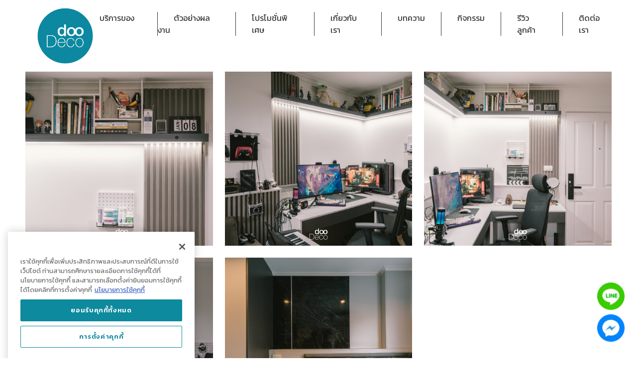

--- FILE ---
content_type: text/html; charset=utf-8
request_url: https://doodeco.com/portfolio-detail/lumpini-place
body_size: 8685
content:
<!DOCTYPE html>
<html>

<head>
    <!-- Title -->
    <title>
        ผลงานออกแบบตกแต่ง ลุมพินีเพลส | dooDeco
    </title>

    <!-- Meta tag -->
    <meta name="description"
        content="ตัวอย่างผลงานออกแบบตกแต่งภายในและบิ้วอิน ลุมพินีเพลส โดย dooDeco">
    <link rel="canonical" href="https://doodeco.com/portfolio-detail/lumpini-place" />

    <!-- Open Graph / Facebook -->
    <meta property="og:title" content="ผลงานออกแบบตกแต่ง ลุมพินีเพลส | dooDeco" />
    <meta property="og:site_name" content="บริษัทออกแบบตกแต่งภายใน dooDeco" />
    <meta property="og:type" content="website" />
    <meta property="og:description"
        content="ตัวอย่างผลงานออกแบบตกแต่งภายในและบิ้วอิน ลุมพินีเพลส โดย dooDeco" />
    <meta property="og:image" content="" />

    <!-- Twitter -->
    <meta name="twitter:card" content="summary_large_image">
    <meta name="twitter:title" content="ผลงานออกแบบตกแต่ง ลุมพินีเพลส | dooDeco" />
    <meta name="twitter:description"
        content="ตัวอย่างผลงานออกแบบตกแต่งภายในและบิ้วอิน ลุมพินีเพลส โดย dooDeco" />
    <meta name="twitter:image" content="" />

    <!-- Others -->
    <meta charset="utf-8" />
    <meta name="viewport" content="width=device-width, initial-scale=1, shrink-to-fit=no" />
    <meta name="robots" content="index,follow">
    <meta name="googlebot" content="index,follow">

    <!-- OneTrust Cookies Consent Notice start for doodeco.com -->
<script type="text/javascript" src="https://cdn-apac.onetrust.com/consent/eac3b5d1-cac2-476d-8d63-d8df639b6450/OtAutoBlock.js" ></script>
<script src="https://cdn-apac.onetrust.com/scripttemplates/otSDKStub.js"  type="text/javascript" charset="UTF-8" data-domain-script="eac3b5d1-cac2-476d-8d63-d8df639b6450" ></script>
<script type="text/javascript">
function OptanonWrapper() { }
</script>
<!-- OneTrust Cookies Consent Notice end for doodeco.com -->
    <!-- Google Tag Manager -->
<script>(function (w, d, s, l, i) {
        w[l] = w[l] || []; w[l].push({
            'gtm.start':
                new Date().getTime(), event: 'gtm.js'
        }); var f = d.getElementsByTagName(s)[0],
            j = d.createElement(s), dl = l != 'dataLayer' ? '&l=' + l : '';
        j.setAttributeNode(d.createAttribute('data-ot-ignore'));
        j.setAttribute('class', 'optanon-category-C0001');
        j.async = true; j.src =
            'https://www.googletagmanager.com/gtm.js?id=' + i + dl; f.parentNode.insertBefore(j, f);
    })(window, document, 'script', 'dataLayer', 'GTM-NGLM4MJ');
</script>
<!-- End Google Tag Manager -->

        <!-- Shortcut icon -->
        <link rel="apple-touch-icon" href="https://assets.doodecoapp.com/official-website/doodeco_logo.WebP" />
        <link rel="shortcut icon" type="image/x-icon" href="https://assets.doodecoapp.com/official-website/default/favicon.ico" />

        <!-- Plugins CSS -->
        <link rel="stylesheet" href="../public/vendor/bootstrap/css/bootstrap.min.css" />
        <link href="https://fonts.googleapis.com/css2?family=Kanit:wght@100;200;400;600&display=swap" rel="stylesheet"
            media="all" />
        <link rel="stylesheet" href="https://cdnjs.cloudflare.com/ajax/libs/font-awesome/6.6.0/css/all.min.css">
        <!-- Slide CSS -->
        <link rel="stylesheet" type="text/css" href="../public/vendor/slick/css/slick.css" />
        <link rel="stylesheet" type="text/css" href="../public/vendor/slick/css/slick-theme.css" />
        <!-- Custom styles -->
        <link rel="stylesheet" href="../public/css/main.css" />
        <link rel="stylesheet" href="../public/css/home.css" />
        <link rel="stylesheet" href="../public/css/service.css" />
        <link rel="stylesheet" href="../public/css/portfolio.css" />
        <link rel="stylesheet" href="../public/css/contact_us.css" />
        <link rel="stylesheet" href="../public/css/blog.css" />
        <link rel="stylesheet" href="../public/css/promotion.css" />
        <link rel="stylesheet" href="https://cdn.jsdelivr.net/npm/swiper@11/swiper-bundle.min.css" />
        <link rel="stylesheet" href="https://unpkg.com/tippy.js@6/dist/tippy.css" />

        <!--Vendor-JS-->
        <script src="../public/vendor/plugins/js/jquery-3.6.3.min.js"></script>
        <script src="../public/vendor/bootstrap/js/bootstrap.min.js"></script>
        <script type="text/javascript" src="../public/vendor/slick/js/slick.min.js"></script>
        <script src="https://cdnjs.cloudflare.com/ajax/libs/font-awesome/6.6.0/js/all.min.js"
            crossorigin="anonymous"></script>
        <script src="https://www.google.com/recaptcha/enterprise.js"></script>
        <script src="https://cdn.jsdelivr.net/npm/swiper@11/swiper-bundle.min.js"></script>
        <script src="https://unpkg.com/@popperjs/core@2"></script>
        <script src="https://unpkg.com/tippy.js@6"></script>

        <!-- Custom js -->
        <script src="../public/js/main.js"></script>
</head>

<body>
    <!-- Google Tag Manager (noscript) -->
<noscript><iframe src="https://www.googletagmanager.com/ns.html?id=GTM-NGLM4MJ" height="0" width="0"
        style="display:none;visibility:hidden"></iframe></noscript>
<!-- End Google Tag Manager (noscript) -->

<div id="announcement-content">
    
</div>
    <div class="herder-content" id="herder-content">
    <div class="d-flex">
        <a class="me-auto" href="/">
            <img src="https://assets.doodecoapp.com/official-website/logo/logo1.png" class="herder-content-logo"
                alt="บริการรับออกแบบตกแต่งภายในครบวงจร" />
        </a>
        <a href="javascript:void(0);" class="icon" onclick="onHamburgerMenu()">
            <i class="fa fa-bars"></i>
        </a>
    </div>
    <div class="herder-content-menu" id="herder-content-menu">
        <a id="home" class="herder-content-menu-item" href="/">
            หน้าแรก
        </a>
        <div class="herder-content-menu-line"></div>
        <div class="dropdown">
            <a id="services" class="herder-content-menu-item dropbtn" href="/services">
                บริการของเรา
            </a>
            <div class="dropdown-content">
                <div class="row">
                    <div class="col-lg-5 col-12 justify-content-end d-flex">
                        <div class="herder-content-menu-item-dropdown-title">
                            บริการของเรา
                        </div>
                        <div class="herder-content-menu-line-drop"></div>
                    </div>
                    <div class="col-lg-7 col-12">
                        <div class="row">
                            <div class="col-lg-6 col-12">
                                <a class="herder-content-menu-line-drop-menu"
                                    href="/services/home-interior-design">รับออกแบบตกแต่งภายใน
                                    บิ้วอินบ้าน</a>
                                <a class="herder-content-menu-line-drop-menu-sub"
                                    href="/services/home-interior-design/bedroom">รับออกแบบตกแต่ง
                                    บิ้วอินห้องนอน</a>
                                <a class="herder-content-menu-line-drop-menu-sub"
                                    href="/services/home-interior-design/kitchen">รับออกแบบตกแต่ง
                                    บิ้วอินห้องครัว</a>
                                <a class="herder-content-menu-line-drop-menu-sub"
                                    href="/services/home-interior-design/living-room">รับออกแบบตกแต่ง
                                    บิ้วอินห้องนั่งเล่น</a>
                                <a class="herder-content-menu-line-drop-menu-sub"
                                    href="/services/home-interior-design/dressing-room">รับออกแบบตกแต่ง
                                    บิ้วอินห้องแต่งตัว</a>
                                <a class="herder-content-menu-line-drop-menu-sub"
                                    href="/services/home-interior-design/home-office">รับออกแบบตกแต่ง
                                    บิ้วอินห้องทำงาน</a>
                            </div>
                            <div class="col-lg-6 col-12">
                                <a class="herder-content-menu-line-drop-menu"
                                    href="/services/condo-interior-design">รับออกแบบตกแต่งภายใน
                                    บิ้วอินคอนโด</a><a class="herder-content-menu-line-drop-menu-sub"
                                    href="/services/condo-interior-design/bedroom">รับออกแบบตกแต่ง
                                    บิ้วอินห้องนอน</a>
                                <a class="herder-content-menu-line-drop-menu-sub"
                                    href="/services/condo-interior-design/kitchen">รับออกแบบตกแต่ง
                                    บิ้วอินห้องครัว</a>
                                <a class="herder-content-menu-line-drop-menu-sub"
                                    href="/services/condo-interior-design/living-room">รับออกแบบตกแต่ง
                                    บิ้วอินห้องนั่งเล่น</a>    
                                <a class="herder-content-menu-line-drop-menu-sub"
                                    href="/services/condo-interior-design/dressing-room">รับออกแบบตกแต่ง
                                    บิ้วอินห้องแต่งตัว</a>
                                <a class="herder-content-menu-line-drop-menu-sub"
                                    href="/services/condo-interior-design/home-office">รับออกแบบตกแต่ง
                                    บิ้วอินห้องทำงาน</a>
                            </div>
                        </div>
                        <div>
                            <div class="mt-2">
                                <a class="herder-content-menu-line-drop-menu"
                                    href="/services/luxury-interior-design">รับออกแบบตกแต่งภายในบ้านหรูสไตล์ลักซ์ชัวรี</a>
                                <a class="herder-content-menu-line-drop-menu"
                                    href="/services/b2b-interior-design">รับออกแบบตกแต่งพื้นที่เชิงพาณิชย์
                                    (B2B)</a>
                            </div>
                            <div class="row">
                                <div class="col-lg-6 col-12">
                                    <a class="herder-content-menu-line-drop-menu-sub"
                                        href="/services/b2b-interior-design/cafe-restaurant">
                                        รับออกแบบตกแต่งร้านอาหาร ร้านกาแฟ คาเฟ่
                                    </a>
                                        <a class="herder-content-menu-line-drop-menu-sub"
                                        href="/services/b2b-interior-design/shop">
                                        รับออกแบบตกแต่งร้านค้า ร้านขายของ
                                    </a>
                                    <a class="herder-content-menu-line-drop-menu-sub"
                                        href="/services/b2b-interior-design/commercial-building">
                                        รับออกแบบตกแต่งอาคารพาณิชย์ ตึกแถว
                                    </a>
                                    <a class="herder-content-menu-line-drop-menu-sub"
                                        href="/services/b2b-interior-design/apartment">
                                        รับออกแบบตกแต่งอพาร์ทเม้นท์ หอพัก
                                    </a>
                                </div>
                                <div class="col-lg-6 col-12">
                                    <a class="herder-content-menu-line-drop-menu-sub"
                                        href="/services/b2b-interior-design/clinic-hospital">รับออกแบบตกแต่งคลินิก
                                        โรงพยาบาล</a>
                                    <a class="herder-content-menu-line-drop-menu-sub"
                                        href="/services/b2b-interior-design/hotel-resort">รับออกแบบตกแต่งโรงแรม
                                        รีสอร์ท</a>
                                    <a class="herder-content-menu-line-drop-menu-sub"
                                        href="/services/b2b-interior-design/office">
                                        รับออกแบบตกแต่งออฟฟิศ สำนักงาน
                                    </a>
                                </div>
                            </div>
                        </div>
                    </div>
                </div>
            </div>
        </div>
        <div class="herder-content-menu-line"></div>
        <div class="dropdown">
            <a id="portfolio" class="herder-content-menu-item dropbtn" href="/work-portfolio">
                ตัวอย่างผลงาน
            </a>
            <div class="dropdown-content">
                <div class="row">
                    <div class="col-lg-5 col-12 justify-content-end d-flex">
                        <div class="herder-content-menu-item-dropdown-title">
                            ตัวอย่างผลงาน
                        </div>
                        <div class="herder-content-menu-line-drop"></div>
                    </div>
                    <div class="col-lg-7 col-12 herder-content-menu-line-drop-flex">
                        <div class="">
                            <div class="herder-content-menu-line-drop-menu">เลือกตามสไตล์การออกแบบ</div>
                            <a class="herder-content-menu-line-drop-menu-sub"
                                href="/work-portfolio/minimal-muji-scandinavia">Minimal / Muji /
                                Scandinavian</a>
                            <a class="herder-content-menu-line-drop-menu-sub"
                                href="/work-portfolio/modern">Modern</a>
                            <a class="herder-content-menu-line-drop-menu-sub"
                                href="/work-portfolio/modern-luxury">Modern Luxury</a>
                            <a class="herder-content-menu-line-drop-menu-sub"
                                href="/work-portfolio/modern-classic">Modern Classic</a>
                        </div>
                        <div class="herder-content-menu-line-drop-menu-pad">
                            <div class="herder-content-menu-line-drop-menu">เลือกตามประเภทโครงการ</div>
                            <a class="herder-content-menu-line-drop-menu-sub"
                                href="/work-portfolio/house">บ้าน</a>
                            <a class="herder-content-menu-line-drop-menu-sub"
                                href="/work-portfolio/condo">คอนโด</a>
                            <a class="herder-content-menu-line-drop-menu-sub"
                                href="/work-portfolio/b2b">พื้นที่เชิงพาณิชย์
                                (B2B)</a>
                            <a class="herder-content-menu-line-drop-menu"
                                href="/video">วิดีโอผลงาน</a>
                        </div>
                    </div>
                </div>
            </div>
        </div>
        <div class="herder-content-menu-line"></div>
        <a id="promotion" class="herder-content-menu-item" href="/promotion">
            โปรโมชั่นพิเศษ
        </a>
        <div class="herder-content-menu-line"></div>
        <a id="about_us" class="herder-content-menu-item" href="/about-us">
            เกี่ยวกับเรา 
        </a>
        <div class="herder-content-menu-line"></div>
        <!-- <a id="service_area" class="herder-content-menu-item" href="/service-area">
            พื้นที่การให้บริการ
        </a>
        <div class="herder-content-menu-line"></div> -->
        <!-- <a id="contact_us" class="herder-content-menu-item" href="/news">
            ข่าวสาร
        </a>
        <div class="herder-content-menu-line"></div> -->
        <a id="blog" class="herder-content-menu-item" href="/blog">
            บทความ
        </a>
        <div class="herder-content-menu-line"></div>
        <a id="blog" class="herder-content-menu-item" href="/event">
            กิจกรรม
        </a>
        <div class="herder-content-menu-line"></div>
        <a id="blog" class="herder-content-menu-item" href="/customer-review">
            รีวิวลูกค้า
        </a>
        <div class="herder-content-menu-line"></div>
        <a id="contact_us" class="herder-content-menu-item" href="/contact-us">
            ติดต่อเรา
        </a>
    </div>
</div>
        <!-- WEB CONTENT SEC-1 -->
        <div class="container-fluid web-content">

            <!------------------------------------
                    PORTFOLIO GALLERY CONTENT
            ------------------------------------->
            <div class="portfolio-detail-content">
                <div class="row">
                    
                        <div class="col-lg-4 col-12 mb-4">
                            <img src=" https://assets.doodecoapp.com/official-website/portfolio/doodeco_interior_built-in_portfolio-17171414149636136@3x "
                                onError="this.onerror=null;this.src='https://assets.doodecoapp.com/official-website/portfolio/doodeco_interior_built-in_portfolio-17171414149636136';"
                                class="portfolio-detail-content-img" />
                        </div>
                        
                        <div class="col-lg-4 col-12 mb-4">
                            <img src=" https://assets.doodecoapp.com/official-website/portfolio/doodeco_interior_built-in_portfolio-17171414098794678@3x "
                                onError="this.onerror=null;this.src='https://assets.doodecoapp.com/official-website/portfolio/doodeco_interior_built-in_portfolio-17171414098794678';"
                                class="portfolio-detail-content-img" />
                        </div>
                        
                        <div class="col-lg-4 col-12 mb-4">
                            <img src=" https://assets.doodecoapp.com/official-website/portfolio/doodeco_interior_built-in_portfolio-17171414040697916@3x "
                                onError="this.onerror=null;this.src='https://assets.doodecoapp.com/official-website/portfolio/doodeco_interior_built-in_portfolio-17171414040697916';"
                                class="portfolio-detail-content-img" />
                        </div>
                        
                        <div class="col-lg-4 col-12 mb-4">
                            <img src=" https://assets.doodecoapp.com/official-website/portfolio/doodeco_interior_built-in_portfolio-17171413983418649@3x "
                                onError="this.onerror=null;this.src='https://assets.doodecoapp.com/official-website/portfolio/doodeco_interior_built-in_portfolio-17171413983418649';"
                                class="portfolio-detail-content-img" />
                        </div>
                        
                        <div class="col-lg-4 col-12 mb-4">
                            <img src=" https://assets.doodecoapp.com/official-website/portfolio/doodeco_interior_built-in_portfolio-17171413903647849@3x "
                                onError="this.onerror=null;this.src='https://assets.doodecoapp.com/official-website/portfolio/doodeco_interior_built-in_portfolio-17171413903647849';"
                                class="portfolio-detail-content-img" />
                        </div>
                        
                </div>
            </div>

            <!------------------------------------
                    PORTFOLIO TITLE CONTENT
            ------------------------------------->
            <div class="portfolio-detail-content-text">
                <div class="row">
                    <div class="col-lg-8 col-12">
                        <h1 class="portfolio-detail-title-content-h1">
                            ลุมพินีเพลส
                        </h1>
                    
                        
                                
                                    <p class="portfolio-detail-title-content-plain text-indent">
                                        <br />
                                    </p>
                                    
                                    <p class="portfolio-detail-title-content-plain text-indent">
                                        <br />
                                    </p>
                                    
                                    <p class="portfolio-detail-title-content-plain text-indent">
                                        <br />
                                    </p>
                                    
                                    <p class="portfolio-detail-title-content-plain text-indent">
                                        ️เติมเต็มความมีสไตล์ กับห้องนอนสุดคูล
เหมาะกับผู้ที่มีบุคลิกจริงจัง มั่นใจ เพราะโทนสีเข้มจะช่วยสร้างบรรยากาศให้ดูเท่ สุขุม แต่ยังคงความลึกลับ น่าค้นหา เตียงนอนที่มีขนาดพอเหมาะกับพื้นที่และรองรับสรีระการนอนหลับได้ดี บริเวณผนังหัวเตียงมีการบิ้วอินลายหินอ่อนสีดำที่นอกจากจะดูสวยงาม มีระดับแล้ว ยังช่วยเสริมความหมายในด้านของความสำเร็จ ความมั่งคั่งให้กับผู้อยู่อาศัย dooDeco ออกแบบห้องนี้ออกมาได้อย่างลงตัวทั้งความสวยงามและการใช้งานที่ครบครัน<br />
                                    </p>
                                    
                                    <p class="portfolio-detail-title-content-plain text-indent">
                                        มุมพักผ่อนสุดมันส์ ของเหล่าเกมเมอร์
ห้องเล่นเกมหรือมุมเล่นเกม ที่มีการออกแบบให้ตอบโจทย์การใช้งานมากที่สุด dooDeco ตกแต่งห้องนี้จากปัญหาที่มีห้องหน้าแคบแต่อยากได้พื้นที่ใช้สอยสำหรับวางคอมพิวเตอร์ จึงมีการบิ้วอินโต๊ะรูปทรงตัวแอลที่ช่วยเพิ่มพื้นที่มุมนี้ได้มากขึ้น อีกทั้งยังมีการบิ้วอินกรุด้วยระแนงไม้ผนังให้หนาขึ้นเพื่อวางของสะสม เพิ่มพื้นที่เก็บ Joy และอุปกรณ์ในการเล่นเกม หยิบจับสะดวก ถัดมาด้วยชั้นลอยเก็บของบิ้วอินที่ฝังไฟสุดเก๋ถูกใจชาวเกมเมอร์ เก็บของได้อย่างจุใจแถมยังดีไซน์สวย ตอบโจทย์ทุกการใช้งาน<br />
                                    </p>
                                    
                                        
                    </div>
                    <div class="col-lg-4 col-12 portfolio-detail-content-right">
                        <div>
                            <h2 class="portfolio-detail-title-content-h2">
                                ราคาประมาณ:
                            </h2>
                            <p class="portfolio-detail-title-content-plain">
                                1xx,xxx
                            </p>
                        </div>
                        <div>
                            <h2 class="portfolio-detail-title-content-h2">
                                ขนาดพื้นที่:
                            </h2>
                            <p class="portfolio-detail-title-content-plain">
                                30
                                    ตร.ม.
                            </p>
                        </div>
                        <div>
                            <h2 class="portfolio-detail-title-content-h2">
                                วันที่:
                            </h2>
                            <p class="portfolio-detail-title-content-plain">
                                
                            </p>
                        </div>
                        <div class="d-flex flex-wrap tag-menu ms-auto mt-3">
                            <a onclick="shareOnFacebookPortfolio()">
                                <img src="../public/images/social/facebook.png" class="portfolio-detail-social-icon"
                                    alt="facebook" />
                            </a>
                            <a onclick="shareOnTwitterPortfolio()">
                                <img src="../public/images/social/twitter.png" class="portfolio-detail-social-icon"
                                    alt="twitter" />
                            </a>
                            <a onclick="shareOnLinePortfolio()">
                                <img src="../public/images/social/line.png" class="portfolio-detail-social-icon"
                                    alt="line" />
                            </a>
                        </div>
                    </div>
                </div>
            </div>
        </div>

        <!----------------------------------------
                        REGISTER
        ----------------------------------------->
        <div class="container">
            <div class="home-register-content" id="register">
                <!-- REGISTER CONTENT -->
                <!----------------------------------------
            FOOTER REGISTER
----------------------------------------->
<div class="row">
    <div class="col-lg-6 col-12 px-5">
        <h2 class="home-register-content-h2">
            สอบถามเกี่ยวกับงานออกแบบตกแต่งภายใน หรือลงทะเบียนสำรวจหน้างาน
        </h2>
        <p class="home-register-content-plain">
            ทีมงาน dooDeco จะรีบตอบกลับภายใน 24 ชั่วโมง เพื่อช่วยเนรมิตห้องในฝันของคุณ!
        </p>
        <div class="home-register-content-contact">
            <a class="home-register-content-contact-btn" href="tel:06-2197-7314" target="_blank">
                06-2197-7314
            </a>
            <a class="home-register-content-contact-btn" href="tel:06-5523-1770" target="_blank">
                06-5523-1770
            </a>
        </div>
        <div class="home-register-content-contact">
            <a class="home-register-content-contact-btn" href="tel:06-1384-9853" target="_blank">
                06-1384-9853
            </a>
            <a class="home-register-content-contact-btn" href="tel:06-3209-7620" target="_blank">
                06-3209-7620
            </a>
        </div>
        <div class="home-register-content-contact">
            <a class="home-register-content-contact-btn" href="https://page.line.me/750tfcmv" target="_blank">
                LINE: dooDeco
            </a>
            <a class="home-register-content-contact-btn" href="/contact-us">
                เยี่ยมชมโชว์รูม
            </a>
        </div>
    </div>
    <div class="col-lg-6 col-12 px-5">
        <h3 class="home-register-content-h3">
    กรอกข้อมูลให้เราติดต่อกลับ
</h3>
<form method="post" name="myForm" id="register-form">
    <div class="home-register-content-form form-group">
        <input name="customerName" id="customerName" type="text" class="home-register-content-form-input form-control"
            placeholder="ชื่อ - นามสกุล *" onchange="onCheckValidate('customerName', this.value)">
        <div class="txtValidate" id="formValidFullname"></div>
    </div>
    <div class="home-register-content-form form-group">
        <input name="customerPhone" id="customerPhone" type="text" class="home-register-content-form-input form-control"
            placeholder="เบอร์โทรศัพท์ *" maxlength="10" onchange="onCheckValidate('customerPhone', this.value)">
        <div class="txtValidate" id="formValidPhone"></div>
    </div>
    <div class="home-register-content-form form-group">
        <input name="customerEmail" id="customerEmail" type="text" class="home-register-content-form-input form-control"
            placeholder="อีเมล" onchange="onCheckValidate('customerEmail', this.value)">
        <div class="txtValidate" id="formValidEmail"></div>
    </div>
    <div class="home-register-content-form form-group">
        <input name="customerLineID" id="customerLineID" type="text"
            class="home-register-content-form-input form-control" placeholder="ไลน์ไอดี"
            onchange="onCheckValidate('customerLineID', this.value)">
        <div class="txtValidate" id="formValidLineID"></div>
    </div>
    <div class="home-register-content-form-select d-flex">
        <div class="checkbox-wrapper-30">
            <span class="checkbox">
                <input type="checkbox" name="newsletter" id="newsletter" value="checked" />
                <svg>
                    <use xlink:href="#checkbox-30" class="checkbox"></use>
                </svg>
            </span>
            <svg xmlns="http://www.w3.org/2000/svg" style="display:none">
                <symbol id="checkbox-30" viewBox="0 0 22 22">
                    <path fill="none" stroke="currentColor"
                        d="M5.5,11.3L9,14.8L20.2,3.3l0,0c-0.5-1-1.5-1.8-2.7-1.8h-13c-1.7,0-3,1.3-3,3v13c0,1.7,1.3,3,3,3h13 c1.7,0,3-1.3,3-3v-13c0-0.4-0.1-0.8-0.3-1.2" />
                </symbol>
            </svg>
        </div>
        <label>ยินดีรับข่าวสารและสิทธิประโยชน์ ผ่านทางอีเมล โซเชียลมีเดีย โทรศัพท์ ไดเร็กอีเมล
            รวมถึงเพื่อประโยชน์ในการวิจัยทางการตลาด
            ของบริษัทเน็กซเตอร์ ลีฟวิ่ง จำกัด</label>
    </div>
    <div class="home-register-content-form-select d-flex">
        <div class="checkbox-wrapper-30">
            <span class="checkbox">
                <input type="checkbox" name="affiliate" id="affiliate" value="checked" />
                <svg>
                    <use xlink:href="#checkbox-30" class="checkbox"></use>
                </svg>
            </span>
            <svg xmlns="http://www.w3.org/2000/svg" style="display:none">
                <symbol id="checkbox-30" viewBox="0 0 22 22">
                    <path fill="none" stroke="currentColor"
                        d="M5.5,11.3L9,14.8L20.2,3.3l0,0c-0.5-1-1.5-1.8-2.7-1.8h-13c-1.7,0-3,1.3-3,3v13c0,1.7,1.3,3,3,3h13 c1.7,0,3-1.3,3-3v-13c0-0.4-0.1-0.8-0.3-1.2" />
                </symbol>
            </svg>
        </div>
        <label>ยินยอมให้ส่งข้อมูลส่วนบุคคลของท่านให้บริษัทในกลุ่มเน็กซเตอร์ ลีฟวิ่ง และพันธมิตร
            ตามตารางแนบท้ายนโยบายความเป็นส่วนตัวเพื่อรับข่าวสารและสิทธิประโยชน์ ผ่านทางอีเมล โซเชียลมีเดีย โทรศัพท์
            และไดเร็กอีเมล</label>
    </div>
    <div class="home-register-content-form-select">
        <label>
            ทั้งนี้ ข้าพเจ้ารับทราบว่า ความยินยอมดังกล่าวข้าพเจ้า สามารถยกเลิกได้ตลอดเวลา
            ข้าพเจ้าเข้าใจข้อกำหนดและเงื่อนไข
            รวมทั้งเข้าใจถึงเรื่องการเก็บ การใช้ การเปิดเผยข้อมูลส่วนบุคคลแล้ว</label>
    </div>
    <input name="captchaToken" id="captchaToken" type="hidden" value="">
    <div class="g-recaptcha" data-sitekey="6LfnMGopAAAAABt1YE5TzFPpM-VtMU1AE79czE8k"
        data-callback='onCallBackReCaptCha'></div>
    <a class="home-register-content-form-btn" id="registerButton" onclick="onSubmitFormRegister()">
        ส่งข้อมูล
    </a>
</form>
    </div>
</div>
            </div>
        </div>


        <!-- FOOTER CONTENT -->
        <!----------------------------------------
            FOOTER CONTENT
----------------------------------------->
<div class="content-footer">
    <div class="container">
        <div class="row">
            <div class="col-lg-4 col-12">
                <h4 class="content-footer-contact-title">dooDeco (ดูเดคโค่)</h4>
                <p class="content-footer-contact-text-des">
                    dooDeco บริษัทออกแบบตกแต่งภายใน ให้บริการรับออกแบบภายในบ้าน คอนโด และพื้นที่เชิงพาณิชย์ทั้งงานขนาดเล็กหรืองานขนาดกลาง รวมถึงบริการรับบิ้วอินและติดตั้งเฟอร์นิเจอร์ฟิตอินครบวงจร เราใส่ใจการทำงานทุกขั้นตอนออกแบบได้ตามความต้องการของคุณ
                </p>
                <div class="d-flex">
                    <a class="content-footer-contact-social-tel" href="tel:06-2197-7314" target="_blank">
                        06-2197-7314
                    </a>
                    <a class="content-footer-contact-social-tel" href="tel:06-5523-1770" target="_blank">
                        , 06-5523-1770
                    </a>
                    <a class="content-footer-contact-social-tel" href="tel:06-1384-9853" target="_blank">
                        , 06-1384-9853
                    </a>
                    <a class="content-footer-contact-social-tel" href="tel:06-3209-7620" target="_blank">
                        , 06-3209-7620
                    </a>       
                </div>
                <br/>
                <p class="content-footer-contact-text-des">สำหรับ Partner ติดต่อ <a href="tel:06-5915-6878" target="_blank">06-5915-6878</a> หรือ <a href="/cdn-cgi/l/email-protection" class="__cf_email__" data-cfemail="187c77777c7d7b7747686a777b6d6a7d757d766c586b7b7f367b7775">[email&#160;protected]</a></p>
            </div>
            <div class="col-lg-2 col-12 d-flex content-footer-col">
                <div class="content-footer-contact">
                    <h4 class="content-footer-contact-title">
                        บริการของเรา
                    </h4>
                    <a class="content-footer-contact-text" href="/services/home-interior-design">
                        รับออกแบบตกแต่งภายในบ้าน
                    </a>
                    <a class="content-footer-contact-text" href="/services/condo-interior-design">
                        รับออกแบบตกแต่งภายในคอนโด
                    </a>
                    <a class="content-footer-contact-text" href="/services/b2b-interior-design">
                        รับออกแบบตกแต่งพื้นที่เชิงพาณิชย์ (B2B)
                    </a>
                </div>
            </div>
            <div class="col-lg-2 col-12 d-flex content-footer-col">
                <div class="content-footer-contact">
                    <h4 class="content-footer-contact-title">
                        บริษัทของเรา
                    </h4>
                    <a class="content-footer-contact-text" href="/contact-us">
                        เกี่ยวกับเรา
                    </a>
                    <a class="content-footer-contact-text" href="/contact-us">
                        ติดต่อเรา
                    </a>
                    <a class="content-footer-contact-text" href="/work-portfolio">
                        ผลงานของเรา
                    </a>
                    <a class="content-footer-contact-text" href="/video">
                        วิดีโอผลงาน
                    </a>
                    <a class="content-footer-contact-text" href="/promotion">
                        โปรโมชั่นพิเศษ
                    </a>
                </div>
            </div>
            <div class="col-lg-2 col-12 d-flex content-footer-col">
                <div class="content-footer-contact">
                    <h4 class="content-footer-contact-title">
                        ข้อมูลเพิ่มเติม
                    </h4>
                    <a class="content-footer-contact-text" href="/blog">
                        บทความ
                    </a>
                    <a class="content-footer-contact-text"
                        href="https://media.doodeco.com/design-and-build/term%20%26%20Conditions_Thai.pdf"
                        target="_blank">
                        เงื่อนไขการให้บริการ
                    </a>
                    <a class="content-footer-contact-text"
                        href="https://privacyportal-apac.onetrust.com/webform/570dc4e0-61fd-4926-9094-290d7b5b3cb6/318db46e-bc15-44de-88e0-4261a2dfda35"
                        target="_blank">
                        ขอใช้สิทธิข้อมูลส่วนบุคคล
                    </a>
                    <a class="content-footer-contact-text" href="/privacy-notice">
                        นโยบายความเป็นส่วนตัว
                    </a>
                </div>
            </div>
            <div class="col-lg-2 col-12 d-flex">
                <a href="https://lin.ee/UghHiu1" target="_blank">
                    <img src="https://assets.doodecoapp.com/official-website/social-webp/line-qrcode.webp"
                        class="content-footer-contact-social-line" alt="line" />
                </a>
            </div>
        </div>
        <div class="content-footer-contact-social">
            <div class="ml-auto w-100">
                <a href="tel:06-2197-7314" target="_blank">
                    <img src="https://assets.doodecoapp.com/official-website/social-webp/phone-color.webp"
                        class="content-footer-contact-social-img" alt="phone-number" />
                </a>
                <a href="https://www.facebook.com/dooDeco" target="_blank" rel="nofollow">
                    <img src="https://assets.doodecoapp.com/official-website/social-webp/fb-color-1.webp"
                        class="content-footer-contact-social-img" alt="facebook" /></a>
                <a href="https://qr-official.line.me/gs/M_750tfcmv_BW.png?oat__id=1967485" target="_blank"
                    rel="nofollow">
                    <img src="https://assets.doodecoapp.com/official-website/social-webp/line-color.webp"
                        class="content-footer-contact-social-img" alt="line" /></a>
                <a href="https://twitter.com/dooDecointerior" target="_blank" rel="nofollow">
                    <img src="https://assets.doodecoapp.com/official-website/social-webp/x-color.webp"
                        class="content-footer-contact-social-img" alt="twitter" /></a>
                <a href="https://www.tiktok.com/@doodeco" target="_blank" rel="nofollow">
                    <img src="https://assets.doodecoapp.com/official-website/social-webp/tiktok-color.webp"
                        class="content-footer-contact-social-img" alt="tiktok" /></a>
                <a href="https://www.instagram.com/doodeco.interior/" target="_blank" rel="nofollow">
                    <img src="https://assets.doodecoapp.com/official-website/social-webp/ig-color-1.webp"
                        class="content-footer-contact-social-img" alt="instagram" /></a>
                <a href="https://www.youtube.com/@dooDeco" target="_blank" rel="nofollow">
                    <img src="https://assets.doodecoapp.com/official-website/social-webp/youtube.webp"
                        class="content-footer-contact-social-img" alt="youtube" /></a>
                <a href=" https://www.pinterest.com/doodeco" target="_blank" rel="nofollow">
                    <img src="https://assets.doodecoapp.com/official-website/social-webp/pinterest.webp"
                        class="content-footer-contact-social-img" alt="pinterest" /></a>
                <a href="https://www.lemon8-app.com/doodeco" target="_blank" rel="nofollow">
                    <img src="https://assets.doodecoapp.com/official-website/social-webp/lemon8.webp"
                        class="content-footer-contact-social-img" alt="lemon8" /></a>
            </div>
            <div class="mr-auto me-3">
                <img src="https://assets.doodecoapp.com/official-website/dbd-registered.png"
                    class="content-footer-dbd-registered-img" alt="DBD-Registered" />
            </div>
        </div>
        <div class="line-end"></div>
        <div class="d-flex">
            <p class="content-footer-copyright">
                © Copyright 2023 doodeco.com. All Rights Reserved.
            </p>
            <p class="content-footer-copyright ms-auto">
                บริษัท เน็กซเตอร์ ลีฟวิ่ง จำกัด (สำนักงานใหญ่)
                เลขที่ 1 ถนนปูนซิเมนต์ไทย แขวงบางซื่อ เขตบางซื่อ กรุงเทพมหานคร 10800
            </p>
        </div>
    </div>
</div>
<!-- Back To Top Content -->
<div>
    <div class="footer-social-backtotop-content" id="backToTopBtn">
        <button onclick="onBackToTop()" class="footer-backtotop-content-icon">
            <img src="/public/images/social/backto-top.webp" class="footer-social-content-line-icon"
                alt="บริการรับออกแบบตกแต่งภายในครบวงจร" />
        </button>
    </div>
</div>
    <!-- Messenger ปลั๊กอินแชท Code -->
<div>
    <div class="footer-facebook-content" id="footer-facebook-content">
        <div class="footer-facebook-content-card">
            <div class="d-flex">
                <img src="https://assets.doodecoapp.com/official-website/doodeco_logo.WebP" class="footer-facebook-content-card-logo"
                    alt="บริการรับออกแบบตกแต่งภายในครบวงจร" />
                <div class="ms-3 flex-grow-1">
                    <div class="d-flex">
                        <span class="footer-facebook-content-card-h1 me-auto">dooDeco</span>
                        <button class="footer-facebook-content-close footer-facebook-content-icon"
                            onclick="onCloseFacebookChat()">
                            -
                        </button>
                    </div>
                    <p class="footer-facebook-content-card-plain">
                        รับออกแบบตกแต่งภายใน พร้อมติดตั้ง
                    </p>
                </div>
            </div>
            <div class="footer-facebook-content-chat">
                สวัสดีค่ะ 🙏 <br />
                    dooDeco ตกแต่งภายในพร้อมติดตั้งครบ <br />
                        เริ่มต้นเพียง 120,000 บาท ยินดีให้บริการค่ะ <br />
                            เวลาทำการ 9:00 น. - 21:00 น. <br />
                                💻 https://www.doodeco.com <br /><br />

                                ลูกค้าสนใจตกแต่งบ้าน หรือ คอนโดคะ 😃
            </div>
            <a class="footer-facebook-content-chat-btn" target="_blank" href="https://m.me/102520507882612">
                เริ่มแชท
            </a>
        </div>
    </div>
    <div class="footer-social-facebook-content">
        <!-- LINE CHAT CONTENT -->
        <button onclick="onOpenFacebookChat()" class="footer-facebook-content-icon">
            <img src="/public/images/social/messenger-icon.webp" class="footer-social-content-facebook-icon"
                alt="บริการรับออกแบบตกแต่งภายในครบวงจร" />
        </button>
    </div>
</div>
        <div>
    <div class="footer-line-content" id="footer-line-content">
        <div class="footer-line-content-card">
            <div class="d-flex">
                <img src="https://assets.doodecoapp.com/official-website/doodeco_logo.WebP" class="footer-line-content-card-logo"
                    alt="บริการรับออกแบบตกแต่งภายในครบวงจร" />
                <div class="ms-3 flex-grow-1">
                    <div class="d-flex">
                        <span class="footer-line-content-card-h1 me-auto">dooDeco</span>
                        <button class="footer-line-content-close footer-line-content-icon" onclick="onCloseLineChat()">
                            -
                        </button>
                    </div>
                    <p class="footer-line-content-card-plain">
                        รับออกแบบตกแต่งภายใน พร้อมติดตั้ง
                    </p>
                </div>
            </div>
            <div class="footer-line-content-chat">
                สวัสดีค่ะ 🙏 <br />
                    dooDeco ตกแต่งภายในพร้อมติดตั้งครบ <br />
                        เริ่มต้นเพียง 120,000 บาท ยินดีให้บริการค่ะ <br />
                            เวลาทำการ 9:00 น. - 21:00 น. <br />
                                💻 https://www.doodeco.com <br /><br />

                                ลูกค้าสนใจตกแต่งบ้าน หรือ คอนโดคะ 😃
            </div>
            <a class="footer-line-content-chat-btn" target="_blank" href="https://lin.ee/UghHiu1">
                เริ่มแชท
            </a>
        </div>
    </div>
    <div class="footer-social-content">
        <!-- LINE CHAT CONTENT -->
        <button onclick="onOpenLineChat()" class="footer-line-content-icon">
            <img src="/public/images/social/line-icon.webp" class="footer-social-content-line-icon"
                alt="บริการรับออกแบบตกแต่งภายในครบวงจร" />
        </button>
    </div>
</div>
            <script data-cfasync="false" src="/cdn-cgi/scripts/5c5dd728/cloudflare-static/email-decode.min.js"></script><script>
                function shareOnFacebookPortfolio() {
                    const shareUrl = 'https://www.facebook.com/sharer/sharer.php?u=' + `https://www.doodeco.com/portfolio-detail/lumpini-place`;
                    window.open(shareUrl, '_blank');
                }
                function shareOnTwitterPortfolio() {
                    const shareUrl = 'https://twitter.com/intent/tweet?text=' + `https://www.doodeco.com/portfolio-detail/lumpini-place`;
                    window.open(shareUrl, '_blank');
                }
                function shareOnLinePortfolio() {
                    const shareUrl = 'https://social-plugins.line.me/lineit/share?url=' + `https://www.doodeco.com/portfolio-detail/lumpini-place`;
                    window.open(shareUrl, '_blank');
                }
            </script>

</body>

</html>

--- FILE ---
content_type: text/html; charset=utf-8
request_url: https://www.google.com/recaptcha/enterprise/anchor?ar=1&k=6LfnMGopAAAAABt1YE5TzFPpM-VtMU1AE79czE8k&co=aHR0cHM6Ly9kb29kZWNvLmNvbTo0NDM.&hl=en&v=PoyoqOPhxBO7pBk68S4YbpHZ&size=normal&anchor-ms=20000&execute-ms=30000&cb=db78qbikvgv5
body_size: 49776
content:
<!DOCTYPE HTML><html dir="ltr" lang="en"><head><meta http-equiv="Content-Type" content="text/html; charset=UTF-8">
<meta http-equiv="X-UA-Compatible" content="IE=edge">
<title>reCAPTCHA</title>
<style type="text/css">
/* cyrillic-ext */
@font-face {
  font-family: 'Roboto';
  font-style: normal;
  font-weight: 400;
  font-stretch: 100%;
  src: url(//fonts.gstatic.com/s/roboto/v48/KFO7CnqEu92Fr1ME7kSn66aGLdTylUAMa3GUBHMdazTgWw.woff2) format('woff2');
  unicode-range: U+0460-052F, U+1C80-1C8A, U+20B4, U+2DE0-2DFF, U+A640-A69F, U+FE2E-FE2F;
}
/* cyrillic */
@font-face {
  font-family: 'Roboto';
  font-style: normal;
  font-weight: 400;
  font-stretch: 100%;
  src: url(//fonts.gstatic.com/s/roboto/v48/KFO7CnqEu92Fr1ME7kSn66aGLdTylUAMa3iUBHMdazTgWw.woff2) format('woff2');
  unicode-range: U+0301, U+0400-045F, U+0490-0491, U+04B0-04B1, U+2116;
}
/* greek-ext */
@font-face {
  font-family: 'Roboto';
  font-style: normal;
  font-weight: 400;
  font-stretch: 100%;
  src: url(//fonts.gstatic.com/s/roboto/v48/KFO7CnqEu92Fr1ME7kSn66aGLdTylUAMa3CUBHMdazTgWw.woff2) format('woff2');
  unicode-range: U+1F00-1FFF;
}
/* greek */
@font-face {
  font-family: 'Roboto';
  font-style: normal;
  font-weight: 400;
  font-stretch: 100%;
  src: url(//fonts.gstatic.com/s/roboto/v48/KFO7CnqEu92Fr1ME7kSn66aGLdTylUAMa3-UBHMdazTgWw.woff2) format('woff2');
  unicode-range: U+0370-0377, U+037A-037F, U+0384-038A, U+038C, U+038E-03A1, U+03A3-03FF;
}
/* math */
@font-face {
  font-family: 'Roboto';
  font-style: normal;
  font-weight: 400;
  font-stretch: 100%;
  src: url(//fonts.gstatic.com/s/roboto/v48/KFO7CnqEu92Fr1ME7kSn66aGLdTylUAMawCUBHMdazTgWw.woff2) format('woff2');
  unicode-range: U+0302-0303, U+0305, U+0307-0308, U+0310, U+0312, U+0315, U+031A, U+0326-0327, U+032C, U+032F-0330, U+0332-0333, U+0338, U+033A, U+0346, U+034D, U+0391-03A1, U+03A3-03A9, U+03B1-03C9, U+03D1, U+03D5-03D6, U+03F0-03F1, U+03F4-03F5, U+2016-2017, U+2034-2038, U+203C, U+2040, U+2043, U+2047, U+2050, U+2057, U+205F, U+2070-2071, U+2074-208E, U+2090-209C, U+20D0-20DC, U+20E1, U+20E5-20EF, U+2100-2112, U+2114-2115, U+2117-2121, U+2123-214F, U+2190, U+2192, U+2194-21AE, U+21B0-21E5, U+21F1-21F2, U+21F4-2211, U+2213-2214, U+2216-22FF, U+2308-230B, U+2310, U+2319, U+231C-2321, U+2336-237A, U+237C, U+2395, U+239B-23B7, U+23D0, U+23DC-23E1, U+2474-2475, U+25AF, U+25B3, U+25B7, U+25BD, U+25C1, U+25CA, U+25CC, U+25FB, U+266D-266F, U+27C0-27FF, U+2900-2AFF, U+2B0E-2B11, U+2B30-2B4C, U+2BFE, U+3030, U+FF5B, U+FF5D, U+1D400-1D7FF, U+1EE00-1EEFF;
}
/* symbols */
@font-face {
  font-family: 'Roboto';
  font-style: normal;
  font-weight: 400;
  font-stretch: 100%;
  src: url(//fonts.gstatic.com/s/roboto/v48/KFO7CnqEu92Fr1ME7kSn66aGLdTylUAMaxKUBHMdazTgWw.woff2) format('woff2');
  unicode-range: U+0001-000C, U+000E-001F, U+007F-009F, U+20DD-20E0, U+20E2-20E4, U+2150-218F, U+2190, U+2192, U+2194-2199, U+21AF, U+21E6-21F0, U+21F3, U+2218-2219, U+2299, U+22C4-22C6, U+2300-243F, U+2440-244A, U+2460-24FF, U+25A0-27BF, U+2800-28FF, U+2921-2922, U+2981, U+29BF, U+29EB, U+2B00-2BFF, U+4DC0-4DFF, U+FFF9-FFFB, U+10140-1018E, U+10190-1019C, U+101A0, U+101D0-101FD, U+102E0-102FB, U+10E60-10E7E, U+1D2C0-1D2D3, U+1D2E0-1D37F, U+1F000-1F0FF, U+1F100-1F1AD, U+1F1E6-1F1FF, U+1F30D-1F30F, U+1F315, U+1F31C, U+1F31E, U+1F320-1F32C, U+1F336, U+1F378, U+1F37D, U+1F382, U+1F393-1F39F, U+1F3A7-1F3A8, U+1F3AC-1F3AF, U+1F3C2, U+1F3C4-1F3C6, U+1F3CA-1F3CE, U+1F3D4-1F3E0, U+1F3ED, U+1F3F1-1F3F3, U+1F3F5-1F3F7, U+1F408, U+1F415, U+1F41F, U+1F426, U+1F43F, U+1F441-1F442, U+1F444, U+1F446-1F449, U+1F44C-1F44E, U+1F453, U+1F46A, U+1F47D, U+1F4A3, U+1F4B0, U+1F4B3, U+1F4B9, U+1F4BB, U+1F4BF, U+1F4C8-1F4CB, U+1F4D6, U+1F4DA, U+1F4DF, U+1F4E3-1F4E6, U+1F4EA-1F4ED, U+1F4F7, U+1F4F9-1F4FB, U+1F4FD-1F4FE, U+1F503, U+1F507-1F50B, U+1F50D, U+1F512-1F513, U+1F53E-1F54A, U+1F54F-1F5FA, U+1F610, U+1F650-1F67F, U+1F687, U+1F68D, U+1F691, U+1F694, U+1F698, U+1F6AD, U+1F6B2, U+1F6B9-1F6BA, U+1F6BC, U+1F6C6-1F6CF, U+1F6D3-1F6D7, U+1F6E0-1F6EA, U+1F6F0-1F6F3, U+1F6F7-1F6FC, U+1F700-1F7FF, U+1F800-1F80B, U+1F810-1F847, U+1F850-1F859, U+1F860-1F887, U+1F890-1F8AD, U+1F8B0-1F8BB, U+1F8C0-1F8C1, U+1F900-1F90B, U+1F93B, U+1F946, U+1F984, U+1F996, U+1F9E9, U+1FA00-1FA6F, U+1FA70-1FA7C, U+1FA80-1FA89, U+1FA8F-1FAC6, U+1FACE-1FADC, U+1FADF-1FAE9, U+1FAF0-1FAF8, U+1FB00-1FBFF;
}
/* vietnamese */
@font-face {
  font-family: 'Roboto';
  font-style: normal;
  font-weight: 400;
  font-stretch: 100%;
  src: url(//fonts.gstatic.com/s/roboto/v48/KFO7CnqEu92Fr1ME7kSn66aGLdTylUAMa3OUBHMdazTgWw.woff2) format('woff2');
  unicode-range: U+0102-0103, U+0110-0111, U+0128-0129, U+0168-0169, U+01A0-01A1, U+01AF-01B0, U+0300-0301, U+0303-0304, U+0308-0309, U+0323, U+0329, U+1EA0-1EF9, U+20AB;
}
/* latin-ext */
@font-face {
  font-family: 'Roboto';
  font-style: normal;
  font-weight: 400;
  font-stretch: 100%;
  src: url(//fonts.gstatic.com/s/roboto/v48/KFO7CnqEu92Fr1ME7kSn66aGLdTylUAMa3KUBHMdazTgWw.woff2) format('woff2');
  unicode-range: U+0100-02BA, U+02BD-02C5, U+02C7-02CC, U+02CE-02D7, U+02DD-02FF, U+0304, U+0308, U+0329, U+1D00-1DBF, U+1E00-1E9F, U+1EF2-1EFF, U+2020, U+20A0-20AB, U+20AD-20C0, U+2113, U+2C60-2C7F, U+A720-A7FF;
}
/* latin */
@font-face {
  font-family: 'Roboto';
  font-style: normal;
  font-weight: 400;
  font-stretch: 100%;
  src: url(//fonts.gstatic.com/s/roboto/v48/KFO7CnqEu92Fr1ME7kSn66aGLdTylUAMa3yUBHMdazQ.woff2) format('woff2');
  unicode-range: U+0000-00FF, U+0131, U+0152-0153, U+02BB-02BC, U+02C6, U+02DA, U+02DC, U+0304, U+0308, U+0329, U+2000-206F, U+20AC, U+2122, U+2191, U+2193, U+2212, U+2215, U+FEFF, U+FFFD;
}
/* cyrillic-ext */
@font-face {
  font-family: 'Roboto';
  font-style: normal;
  font-weight: 500;
  font-stretch: 100%;
  src: url(//fonts.gstatic.com/s/roboto/v48/KFO7CnqEu92Fr1ME7kSn66aGLdTylUAMa3GUBHMdazTgWw.woff2) format('woff2');
  unicode-range: U+0460-052F, U+1C80-1C8A, U+20B4, U+2DE0-2DFF, U+A640-A69F, U+FE2E-FE2F;
}
/* cyrillic */
@font-face {
  font-family: 'Roboto';
  font-style: normal;
  font-weight: 500;
  font-stretch: 100%;
  src: url(//fonts.gstatic.com/s/roboto/v48/KFO7CnqEu92Fr1ME7kSn66aGLdTylUAMa3iUBHMdazTgWw.woff2) format('woff2');
  unicode-range: U+0301, U+0400-045F, U+0490-0491, U+04B0-04B1, U+2116;
}
/* greek-ext */
@font-face {
  font-family: 'Roboto';
  font-style: normal;
  font-weight: 500;
  font-stretch: 100%;
  src: url(//fonts.gstatic.com/s/roboto/v48/KFO7CnqEu92Fr1ME7kSn66aGLdTylUAMa3CUBHMdazTgWw.woff2) format('woff2');
  unicode-range: U+1F00-1FFF;
}
/* greek */
@font-face {
  font-family: 'Roboto';
  font-style: normal;
  font-weight: 500;
  font-stretch: 100%;
  src: url(//fonts.gstatic.com/s/roboto/v48/KFO7CnqEu92Fr1ME7kSn66aGLdTylUAMa3-UBHMdazTgWw.woff2) format('woff2');
  unicode-range: U+0370-0377, U+037A-037F, U+0384-038A, U+038C, U+038E-03A1, U+03A3-03FF;
}
/* math */
@font-face {
  font-family: 'Roboto';
  font-style: normal;
  font-weight: 500;
  font-stretch: 100%;
  src: url(//fonts.gstatic.com/s/roboto/v48/KFO7CnqEu92Fr1ME7kSn66aGLdTylUAMawCUBHMdazTgWw.woff2) format('woff2');
  unicode-range: U+0302-0303, U+0305, U+0307-0308, U+0310, U+0312, U+0315, U+031A, U+0326-0327, U+032C, U+032F-0330, U+0332-0333, U+0338, U+033A, U+0346, U+034D, U+0391-03A1, U+03A3-03A9, U+03B1-03C9, U+03D1, U+03D5-03D6, U+03F0-03F1, U+03F4-03F5, U+2016-2017, U+2034-2038, U+203C, U+2040, U+2043, U+2047, U+2050, U+2057, U+205F, U+2070-2071, U+2074-208E, U+2090-209C, U+20D0-20DC, U+20E1, U+20E5-20EF, U+2100-2112, U+2114-2115, U+2117-2121, U+2123-214F, U+2190, U+2192, U+2194-21AE, U+21B0-21E5, U+21F1-21F2, U+21F4-2211, U+2213-2214, U+2216-22FF, U+2308-230B, U+2310, U+2319, U+231C-2321, U+2336-237A, U+237C, U+2395, U+239B-23B7, U+23D0, U+23DC-23E1, U+2474-2475, U+25AF, U+25B3, U+25B7, U+25BD, U+25C1, U+25CA, U+25CC, U+25FB, U+266D-266F, U+27C0-27FF, U+2900-2AFF, U+2B0E-2B11, U+2B30-2B4C, U+2BFE, U+3030, U+FF5B, U+FF5D, U+1D400-1D7FF, U+1EE00-1EEFF;
}
/* symbols */
@font-face {
  font-family: 'Roboto';
  font-style: normal;
  font-weight: 500;
  font-stretch: 100%;
  src: url(//fonts.gstatic.com/s/roboto/v48/KFO7CnqEu92Fr1ME7kSn66aGLdTylUAMaxKUBHMdazTgWw.woff2) format('woff2');
  unicode-range: U+0001-000C, U+000E-001F, U+007F-009F, U+20DD-20E0, U+20E2-20E4, U+2150-218F, U+2190, U+2192, U+2194-2199, U+21AF, U+21E6-21F0, U+21F3, U+2218-2219, U+2299, U+22C4-22C6, U+2300-243F, U+2440-244A, U+2460-24FF, U+25A0-27BF, U+2800-28FF, U+2921-2922, U+2981, U+29BF, U+29EB, U+2B00-2BFF, U+4DC0-4DFF, U+FFF9-FFFB, U+10140-1018E, U+10190-1019C, U+101A0, U+101D0-101FD, U+102E0-102FB, U+10E60-10E7E, U+1D2C0-1D2D3, U+1D2E0-1D37F, U+1F000-1F0FF, U+1F100-1F1AD, U+1F1E6-1F1FF, U+1F30D-1F30F, U+1F315, U+1F31C, U+1F31E, U+1F320-1F32C, U+1F336, U+1F378, U+1F37D, U+1F382, U+1F393-1F39F, U+1F3A7-1F3A8, U+1F3AC-1F3AF, U+1F3C2, U+1F3C4-1F3C6, U+1F3CA-1F3CE, U+1F3D4-1F3E0, U+1F3ED, U+1F3F1-1F3F3, U+1F3F5-1F3F7, U+1F408, U+1F415, U+1F41F, U+1F426, U+1F43F, U+1F441-1F442, U+1F444, U+1F446-1F449, U+1F44C-1F44E, U+1F453, U+1F46A, U+1F47D, U+1F4A3, U+1F4B0, U+1F4B3, U+1F4B9, U+1F4BB, U+1F4BF, U+1F4C8-1F4CB, U+1F4D6, U+1F4DA, U+1F4DF, U+1F4E3-1F4E6, U+1F4EA-1F4ED, U+1F4F7, U+1F4F9-1F4FB, U+1F4FD-1F4FE, U+1F503, U+1F507-1F50B, U+1F50D, U+1F512-1F513, U+1F53E-1F54A, U+1F54F-1F5FA, U+1F610, U+1F650-1F67F, U+1F687, U+1F68D, U+1F691, U+1F694, U+1F698, U+1F6AD, U+1F6B2, U+1F6B9-1F6BA, U+1F6BC, U+1F6C6-1F6CF, U+1F6D3-1F6D7, U+1F6E0-1F6EA, U+1F6F0-1F6F3, U+1F6F7-1F6FC, U+1F700-1F7FF, U+1F800-1F80B, U+1F810-1F847, U+1F850-1F859, U+1F860-1F887, U+1F890-1F8AD, U+1F8B0-1F8BB, U+1F8C0-1F8C1, U+1F900-1F90B, U+1F93B, U+1F946, U+1F984, U+1F996, U+1F9E9, U+1FA00-1FA6F, U+1FA70-1FA7C, U+1FA80-1FA89, U+1FA8F-1FAC6, U+1FACE-1FADC, U+1FADF-1FAE9, U+1FAF0-1FAF8, U+1FB00-1FBFF;
}
/* vietnamese */
@font-face {
  font-family: 'Roboto';
  font-style: normal;
  font-weight: 500;
  font-stretch: 100%;
  src: url(//fonts.gstatic.com/s/roboto/v48/KFO7CnqEu92Fr1ME7kSn66aGLdTylUAMa3OUBHMdazTgWw.woff2) format('woff2');
  unicode-range: U+0102-0103, U+0110-0111, U+0128-0129, U+0168-0169, U+01A0-01A1, U+01AF-01B0, U+0300-0301, U+0303-0304, U+0308-0309, U+0323, U+0329, U+1EA0-1EF9, U+20AB;
}
/* latin-ext */
@font-face {
  font-family: 'Roboto';
  font-style: normal;
  font-weight: 500;
  font-stretch: 100%;
  src: url(//fonts.gstatic.com/s/roboto/v48/KFO7CnqEu92Fr1ME7kSn66aGLdTylUAMa3KUBHMdazTgWw.woff2) format('woff2');
  unicode-range: U+0100-02BA, U+02BD-02C5, U+02C7-02CC, U+02CE-02D7, U+02DD-02FF, U+0304, U+0308, U+0329, U+1D00-1DBF, U+1E00-1E9F, U+1EF2-1EFF, U+2020, U+20A0-20AB, U+20AD-20C0, U+2113, U+2C60-2C7F, U+A720-A7FF;
}
/* latin */
@font-face {
  font-family: 'Roboto';
  font-style: normal;
  font-weight: 500;
  font-stretch: 100%;
  src: url(//fonts.gstatic.com/s/roboto/v48/KFO7CnqEu92Fr1ME7kSn66aGLdTylUAMa3yUBHMdazQ.woff2) format('woff2');
  unicode-range: U+0000-00FF, U+0131, U+0152-0153, U+02BB-02BC, U+02C6, U+02DA, U+02DC, U+0304, U+0308, U+0329, U+2000-206F, U+20AC, U+2122, U+2191, U+2193, U+2212, U+2215, U+FEFF, U+FFFD;
}
/* cyrillic-ext */
@font-face {
  font-family: 'Roboto';
  font-style: normal;
  font-weight: 900;
  font-stretch: 100%;
  src: url(//fonts.gstatic.com/s/roboto/v48/KFO7CnqEu92Fr1ME7kSn66aGLdTylUAMa3GUBHMdazTgWw.woff2) format('woff2');
  unicode-range: U+0460-052F, U+1C80-1C8A, U+20B4, U+2DE0-2DFF, U+A640-A69F, U+FE2E-FE2F;
}
/* cyrillic */
@font-face {
  font-family: 'Roboto';
  font-style: normal;
  font-weight: 900;
  font-stretch: 100%;
  src: url(//fonts.gstatic.com/s/roboto/v48/KFO7CnqEu92Fr1ME7kSn66aGLdTylUAMa3iUBHMdazTgWw.woff2) format('woff2');
  unicode-range: U+0301, U+0400-045F, U+0490-0491, U+04B0-04B1, U+2116;
}
/* greek-ext */
@font-face {
  font-family: 'Roboto';
  font-style: normal;
  font-weight: 900;
  font-stretch: 100%;
  src: url(//fonts.gstatic.com/s/roboto/v48/KFO7CnqEu92Fr1ME7kSn66aGLdTylUAMa3CUBHMdazTgWw.woff2) format('woff2');
  unicode-range: U+1F00-1FFF;
}
/* greek */
@font-face {
  font-family: 'Roboto';
  font-style: normal;
  font-weight: 900;
  font-stretch: 100%;
  src: url(//fonts.gstatic.com/s/roboto/v48/KFO7CnqEu92Fr1ME7kSn66aGLdTylUAMa3-UBHMdazTgWw.woff2) format('woff2');
  unicode-range: U+0370-0377, U+037A-037F, U+0384-038A, U+038C, U+038E-03A1, U+03A3-03FF;
}
/* math */
@font-face {
  font-family: 'Roboto';
  font-style: normal;
  font-weight: 900;
  font-stretch: 100%;
  src: url(//fonts.gstatic.com/s/roboto/v48/KFO7CnqEu92Fr1ME7kSn66aGLdTylUAMawCUBHMdazTgWw.woff2) format('woff2');
  unicode-range: U+0302-0303, U+0305, U+0307-0308, U+0310, U+0312, U+0315, U+031A, U+0326-0327, U+032C, U+032F-0330, U+0332-0333, U+0338, U+033A, U+0346, U+034D, U+0391-03A1, U+03A3-03A9, U+03B1-03C9, U+03D1, U+03D5-03D6, U+03F0-03F1, U+03F4-03F5, U+2016-2017, U+2034-2038, U+203C, U+2040, U+2043, U+2047, U+2050, U+2057, U+205F, U+2070-2071, U+2074-208E, U+2090-209C, U+20D0-20DC, U+20E1, U+20E5-20EF, U+2100-2112, U+2114-2115, U+2117-2121, U+2123-214F, U+2190, U+2192, U+2194-21AE, U+21B0-21E5, U+21F1-21F2, U+21F4-2211, U+2213-2214, U+2216-22FF, U+2308-230B, U+2310, U+2319, U+231C-2321, U+2336-237A, U+237C, U+2395, U+239B-23B7, U+23D0, U+23DC-23E1, U+2474-2475, U+25AF, U+25B3, U+25B7, U+25BD, U+25C1, U+25CA, U+25CC, U+25FB, U+266D-266F, U+27C0-27FF, U+2900-2AFF, U+2B0E-2B11, U+2B30-2B4C, U+2BFE, U+3030, U+FF5B, U+FF5D, U+1D400-1D7FF, U+1EE00-1EEFF;
}
/* symbols */
@font-face {
  font-family: 'Roboto';
  font-style: normal;
  font-weight: 900;
  font-stretch: 100%;
  src: url(//fonts.gstatic.com/s/roboto/v48/KFO7CnqEu92Fr1ME7kSn66aGLdTylUAMaxKUBHMdazTgWw.woff2) format('woff2');
  unicode-range: U+0001-000C, U+000E-001F, U+007F-009F, U+20DD-20E0, U+20E2-20E4, U+2150-218F, U+2190, U+2192, U+2194-2199, U+21AF, U+21E6-21F0, U+21F3, U+2218-2219, U+2299, U+22C4-22C6, U+2300-243F, U+2440-244A, U+2460-24FF, U+25A0-27BF, U+2800-28FF, U+2921-2922, U+2981, U+29BF, U+29EB, U+2B00-2BFF, U+4DC0-4DFF, U+FFF9-FFFB, U+10140-1018E, U+10190-1019C, U+101A0, U+101D0-101FD, U+102E0-102FB, U+10E60-10E7E, U+1D2C0-1D2D3, U+1D2E0-1D37F, U+1F000-1F0FF, U+1F100-1F1AD, U+1F1E6-1F1FF, U+1F30D-1F30F, U+1F315, U+1F31C, U+1F31E, U+1F320-1F32C, U+1F336, U+1F378, U+1F37D, U+1F382, U+1F393-1F39F, U+1F3A7-1F3A8, U+1F3AC-1F3AF, U+1F3C2, U+1F3C4-1F3C6, U+1F3CA-1F3CE, U+1F3D4-1F3E0, U+1F3ED, U+1F3F1-1F3F3, U+1F3F5-1F3F7, U+1F408, U+1F415, U+1F41F, U+1F426, U+1F43F, U+1F441-1F442, U+1F444, U+1F446-1F449, U+1F44C-1F44E, U+1F453, U+1F46A, U+1F47D, U+1F4A3, U+1F4B0, U+1F4B3, U+1F4B9, U+1F4BB, U+1F4BF, U+1F4C8-1F4CB, U+1F4D6, U+1F4DA, U+1F4DF, U+1F4E3-1F4E6, U+1F4EA-1F4ED, U+1F4F7, U+1F4F9-1F4FB, U+1F4FD-1F4FE, U+1F503, U+1F507-1F50B, U+1F50D, U+1F512-1F513, U+1F53E-1F54A, U+1F54F-1F5FA, U+1F610, U+1F650-1F67F, U+1F687, U+1F68D, U+1F691, U+1F694, U+1F698, U+1F6AD, U+1F6B2, U+1F6B9-1F6BA, U+1F6BC, U+1F6C6-1F6CF, U+1F6D3-1F6D7, U+1F6E0-1F6EA, U+1F6F0-1F6F3, U+1F6F7-1F6FC, U+1F700-1F7FF, U+1F800-1F80B, U+1F810-1F847, U+1F850-1F859, U+1F860-1F887, U+1F890-1F8AD, U+1F8B0-1F8BB, U+1F8C0-1F8C1, U+1F900-1F90B, U+1F93B, U+1F946, U+1F984, U+1F996, U+1F9E9, U+1FA00-1FA6F, U+1FA70-1FA7C, U+1FA80-1FA89, U+1FA8F-1FAC6, U+1FACE-1FADC, U+1FADF-1FAE9, U+1FAF0-1FAF8, U+1FB00-1FBFF;
}
/* vietnamese */
@font-face {
  font-family: 'Roboto';
  font-style: normal;
  font-weight: 900;
  font-stretch: 100%;
  src: url(//fonts.gstatic.com/s/roboto/v48/KFO7CnqEu92Fr1ME7kSn66aGLdTylUAMa3OUBHMdazTgWw.woff2) format('woff2');
  unicode-range: U+0102-0103, U+0110-0111, U+0128-0129, U+0168-0169, U+01A0-01A1, U+01AF-01B0, U+0300-0301, U+0303-0304, U+0308-0309, U+0323, U+0329, U+1EA0-1EF9, U+20AB;
}
/* latin-ext */
@font-face {
  font-family: 'Roboto';
  font-style: normal;
  font-weight: 900;
  font-stretch: 100%;
  src: url(//fonts.gstatic.com/s/roboto/v48/KFO7CnqEu92Fr1ME7kSn66aGLdTylUAMa3KUBHMdazTgWw.woff2) format('woff2');
  unicode-range: U+0100-02BA, U+02BD-02C5, U+02C7-02CC, U+02CE-02D7, U+02DD-02FF, U+0304, U+0308, U+0329, U+1D00-1DBF, U+1E00-1E9F, U+1EF2-1EFF, U+2020, U+20A0-20AB, U+20AD-20C0, U+2113, U+2C60-2C7F, U+A720-A7FF;
}
/* latin */
@font-face {
  font-family: 'Roboto';
  font-style: normal;
  font-weight: 900;
  font-stretch: 100%;
  src: url(//fonts.gstatic.com/s/roboto/v48/KFO7CnqEu92Fr1ME7kSn66aGLdTylUAMa3yUBHMdazQ.woff2) format('woff2');
  unicode-range: U+0000-00FF, U+0131, U+0152-0153, U+02BB-02BC, U+02C6, U+02DA, U+02DC, U+0304, U+0308, U+0329, U+2000-206F, U+20AC, U+2122, U+2191, U+2193, U+2212, U+2215, U+FEFF, U+FFFD;
}

</style>
<link rel="stylesheet" type="text/css" href="https://www.gstatic.com/recaptcha/releases/PoyoqOPhxBO7pBk68S4YbpHZ/styles__ltr.css">
<script nonce="PNdLU-LeDRMtgVxPhjak7g" type="text/javascript">window['__recaptcha_api'] = 'https://www.google.com/recaptcha/enterprise/';</script>
<script type="text/javascript" src="https://www.gstatic.com/recaptcha/releases/PoyoqOPhxBO7pBk68S4YbpHZ/recaptcha__en.js" nonce="PNdLU-LeDRMtgVxPhjak7g">
      
    </script></head>
<body><div id="rc-anchor-alert" class="rc-anchor-alert"></div>
<input type="hidden" id="recaptcha-token" value="[base64]">
<script type="text/javascript" nonce="PNdLU-LeDRMtgVxPhjak7g">
      recaptcha.anchor.Main.init("[\x22ainput\x22,[\x22bgdata\x22,\x22\x22,\[base64]/[base64]/[base64]/ZyhXLGgpOnEoW04sMjEsbF0sVywwKSxoKSxmYWxzZSxmYWxzZSl9Y2F0Y2goayl7RygzNTgsVyk/[base64]/[base64]/[base64]/[base64]/[base64]/[base64]/[base64]/bmV3IEJbT10oRFswXSk6dz09Mj9uZXcgQltPXShEWzBdLERbMV0pOnc9PTM/bmV3IEJbT10oRFswXSxEWzFdLERbMl0pOnc9PTQ/[base64]/[base64]/[base64]/[base64]/[base64]\\u003d\x22,\[base64]\\u003d\x22,\[base64]/[base64]/CosKEwqzDslzDk2R0woFvKE0iZnINwpsUwqzCiX1aI8KDw4p0QcKsw7HChsOVwoDDrQxBwqY0w6Mow6FyRDHDozUeLMKWwozDiDPDoQVtLmPCvcO3MMOqw5vDjUrChGlCw7k5wr/[base64]/DgcKbw6gcwqfCuWAtecKQEcKOwpECw74cwqkvD8KEYCcfwqjDicKkw6TCt1/DrMK2woYOw4gyU1kawq4kEHVKdMKlwoHDlBTCkMOoDMOHwoJnwqTDuwxawrvDq8KkwoJIFcOWXcKjwrZ9w5DDgcKVB8K8Ii8Aw5AnwpnCs8O1MMOmwrPCmcKuwrbCrxYIM8Kyw5gSTB53wq/CiCnDpjLClcKpSEjCtyTCjcKvLzdOcRY7YMKOw4hFwqV0DjfDoWZXw7HClip1woTCpjnDncOdZwx4wr4KfE4Sw5xgTcKhbsKXw6p4EsOEFh7Cr15cIgHDh8OxH8KsXFsrUAjDgsOrK0jCg0bCkXXDiGY9wrbDgcO/[base64]/Cpy7DiMKXDmcowrMVw5kAwoYQw7wGNMKGYMKIZ8O0wqICwokcwpnDtF1EwrpvwqjCuATCuhQueDBQw6NZPsK3wo7CuMK1wrLCvsKRw6UVwqlAw6kpw6wXw4LCqmrDgsKqFMKbT0xLScKDwrNnb8OICRh9fMOAaSnCoyomwplKZsKpIk/CvinCgMOmLMOuw6DDnnbDmATDsiVdEMOfw4bCmXdfAk3DgMKoD8Kmw5cYw51Jw4nCtMK2PFE1NENVGcKGQsOsesORcMOfSTxiOglcwrEzFcK8T8KiQcObwpPDv8OEw7EwwpXCvzV4wpdnw63CgMKyUMK/JHcUwr7ClzEuVRZKSw0+w7ZbTMO2w4jDsTfDtnzClmUCDMOrK8KVw5fCiMKXUyHDj8KLBk3DtcOnLMO/JhgdEsO8wqzDqsKYwpTCrmTDgcORNsK/w53CtMKOV8K0LcKew51mO1U0w6XCtnjCp8OlbUbDiWTDq30Ow7nDuwUVFsKzwqTCm1HCiyhJw6o9wpTCoWXClwfDjXPDjMKLAsOYwpJXNMOeZE7DnMOwwpjCr3InYcKSwqLDnynCtVZAO8KfVXXDh8K3Sw7CsAHDicK/DcOUwpdeH2fCl2fCpRJnwpfDjUfDvMO4wrACPx1tACRFKRwnNsO5w4kBdHDCjcOpw6TDlMOrw4LDl2fDvsKnw6/Dr8OCw5Exe2vDn2MAwo/Dt8OVD8O+w5jCsiLDgkE+w4YpwrZgbcO/[base64]/PmNPw7rCrmotwqsjLsOzZjIVTDAIdMKCw6fDt8OUwqrCmsOAw4lzwqdwYTPDgcK3amDCujZswp9rX8KSwp7CqcKpw6TDiMOKw4gkwr0Rw5fDrcK/EcKOwrPDmXZcakDCjsOkw4paw6oUwr82worCnDo5axxuIExhVcOUN8OqbcO7wovCicKBQcOMw7Zpwq9Bw58dGi/[base64]/w4nDmsOXTcO9wpUawpxXCG4kTcKGecOzw7XDpsKna8K4wpwVwq7DsRHDpMOsw7TDtV8Nw6I6w6HDqcKQJGwDRsOcC8KISsO1wrZTw5opBgfDkE4uVsKwwosawrbDkgHCgSHDnBzCv8O1wonCscO+aTEsccOIwrPDk8Oow4zCvMOPLmHCs2rDn8OtfsKyw55/wprCjsOPwpx8w4tTZRZXw7bCksKNO8OJw59OwofDlH7Dly3Ck8OOw5TDi8OjVcKdw600wpfCucOQwpNyw5vDhDXDuFLDikkRwrbCqjLCriRGSMKvZ8Kgw40Ow7HDkMO0E8K3V3AubcOHw7jCq8Onw5TDjMK3w6jCqcOUPsKuRTfConTDq8OKw6/CocO3w43Dl8K6M8O0wp4wFGYyd0LCucKkMcKVw6Naw4Aow53DmcK4w7ccwoLDh8K7C8KZw7t/[base64]/CjMORwqsoZcOpwoXCsMOqMg7DkzDDnRnDt1sheBjDhcOowoVFG37Dmnh2LX4Bwoxtw5DCjBZxa8Otw4lSQcKWaxMGw7t8SsKUw6QBwrFQJWdZf8O1wrhGYWHDt8KyVcKLw6Y4IMOwwoUAUlvDjULCiDzDsw3DhVRAw6wcYMOXwpdmw4ErZRjDi8OVFMKUw47Dkl/Cjlt8w7LDomHDv1PCh8OKw6vCoRQXfXTDscOgwrx8wox7D8KSKnrCl8KrwpHDhhAiAFvDm8OHwqBdCwHCnMO0woAAw6/[base64]/wrADw4JzwoFkwo0owp/Cjl3Dl8K+w7fDsMKFwp7CgsOAw7UVeS3DvmlZw4gsD8OfwqxbX8ODSB0Sw6Q3wr5fw7zDmFbDgxPDplnDuWw/XgFvBcKrfAzClcOcwqVgNcO4A8OVw5LCt2fCn8O6dsOyw5NPwrU9Bishw49Qw7QoPsOzV8OrV0hVwqXDvcOSw5LCpcOKCMKow4bDk8OjGsKGAknDtibDsgjCpUfDs8Ogwr3DpcOWw4jCtg5rFRUBfsKXw4fCrAF0wopVaxTDmDDDuMO9wo/CnRzDkgXCisKGw6XDvsKew5DDjgU3UcOgFsK1PirDmifDs3rDrsOgezbCvS1iwo5xw6bCjsKfCnNewoQYw4nCpXrDmHvCvgjDgMOHdQTDqUkaPFkLw7Ziw5DCqcOwcFRywpghZXRgY3U/FSbDvMKKwq3DqF3DuW1iCz1/[base64]/Dp8KdF1/Cjyd5worDpjscw5JOwo01w7ciw5bCn8OIGMKzw6EISQ0bYMO9wp9uw5RMJhlHOR/DqUHCqWxWw7rDoiM5FXxiw6FdwpLCrsOUL8K2wo7Co8KPAMKmFcK7wolZw6vCr01CwohywrV2CMOIw47Cg8OWRlvCu8OrwpRfJ8OhwpnCiMKRKcOtwoFNUBjDkGwNw5HCqRrDm8OvNsOfKwV4w6DDmXk8wqM/S8KgLX7DkcKMw5UYwqfCvMK3f8O7w5Y6OsKAAMOxw58zw7paw7vCgcOcwr4tw4TCj8KFwofDr8KrN8OCw44FbGtsS8O6FCbCnj/CoGnDkcOjcEgUw7ghw5s2wq7DlxBjwrbCocKuw7l+HsOZwpXCtxB0wpohbUDCgHsyw6FJCgR1WTbCvXhuEX9jwpNnw6oQw7/[base64]/w5fCgkzDgcOVw50jRMKwHsOww67Drm12D8OYw7o7HcKCw59RwoBsPEN1wqDDkMO/wrA2W8O3w5vClCFERMOqwrUdCcKowrN/H8O8wpXCqFrCm8OsbsOsLnfDmRU7w5bCgm3DnGo2w79XQktkKglcw7sVPFt4w4vDjSF5E8O8S8KVJQ9LMjbDp8KWwqVRwrnDnTsBwq3CgnBtLsK5Y8KSRlLCvk7Dv8KXHcOYwpXDgcKcXMK+ZMKuaAAqw4MvwrDDliQSRMOQwo1vw5/ChcKWTHLDocOiw6p3CUbDhxFpwqnCgg7DnMOWecKla8KQL8OaQD3Dt3kNL8KTa8OFwo/Do0RBOsOCwqJGJAXCs8O1wq/DhsK0MExrwpjCgE3DuhMBw6MCw65qwpDCsTgyw6IgwqJOw5nCn8OOwr8TFRBaJXQiKVHClUrDrcOSwoJfw7pyVsOAwpNJGyV2w7tZw4rCm8KOw4dbPHPCvMK2D8KcRcKaw4zCvsOkFX3Do38lFsKbPcOZwq3CqmZzPxo+WcOvQ8K/GcKswpVmw6nCusKeLATCtMKPwoJpwrQQw7PCrGI+w69bSyovw5bChFJ0J0EdwqLDrVJKOE/Dn8O8FAHDosObw5MOw51WI8OIQiAaUMOARAIiw4p5wroMw4XDhcO2wpcqNiBBwrB+O8ORwpjCnXpQTxRSw49PCGzCrsK4wqp8wqYvwpTDpsO0w58UwotPwrTDo8KBw5nCknHDusKpWAptDHNOwowawpQxW8KJw4rDh1xGGi/[base64]/[base64]/CimZzChhrwrHCjysHfns7F8OlOMOJw5Inw6TChwbCukRjw6rDoRt1w43DgisUNMOLwplRw4zDu8Oiw6nCgMKrM8OQw6fDkF0Bw7Naw7JoAsKnEsK6wpxzbMOuwps1wr5bXcKIw7AqBhbCiMOVwrkcw7AEc8KDJ8OpwpTClcOhSA45XH/CriTChQXDnMKbdsOLworCvcO9LAgmQhfDjFlXCRBGHsKmw6U3wrJja24vOMOQwqEZWMOlwopWTsO8woI0w7bCiRLCvQVLMMKHwoLCocKlw43DqcO9w7jDncKbw4XCicOAw4hRw7t2DcOLX8KPw69Aw4TCnB5MJWEHM8OcIWFzf8KjMCLDjRJ/TkkCwrXCnMO8w5TCt8KkUMOEV8KuXUZiw6V5w6HCh3MwT8OeVEPDoFTCh8O9IWrDuMKSDMOvIRl5asKyK8OdNyXChSdMw64DwrIlGMORw5HCmMOAwpnCv8Ogw7o/wplcwoXCq37Cm8OkwqLCrBbDo8O3wqktJsKwE27DksOISsKzMMKTwpTCom3Cj8K4esOJHGhvwrPDv8KAwo1BGcOPwoLDpgvDuMKKFcK/w7ZKwq/CksOkwqrCtj88w61/[base64]/Dm8KYw4jDlcKcw7bCoA4LL8OhBSfDr1Flw5rCtcOEasOhw6bDvijDqcK0wqRePcK9wqvDi8O/[base64]/[base64]/[base64]/RnVWw68kD01hLcOpw7U2w405w4N/woHDrsK/w4fDtz/DugjCocKtMW0sW3TCv8KPwoPCvFTCoHFOK3XDmcO1XsKvw59AT8OZw73Dn8K0NcKsW8OZwq90w514w71ewo/CplfDmHokE8KXw41Twq8yBHgcw584woDDisKbw4fDtmlfZMKlw6fCuXBNwpPDjsOBVMOKVyHClC7DtA/DuMKJXm3DkcOeVsO/w6lrUwIySRPDj8OUWSzDtkAlLhdlI3TCgVzDocKzPsOSIcKre37DpCrCoDbDtnNnwoQ0W8OiGsOJwrjCgH9JT1zCpMOzLxVzwrVowqQrw50GbBQvwrwLOXTChgnCph4Kwr7DpsOSw4BXw6LCscKmbEdpDMKDJsKnwoN3Y8O/[base64]/[base64]/wr90w7JMFMOSdSrCtcOww7vCh8Orwqs+w5UcfBbCk2RGZsOVw4vDrD7DisO1KsOPQ8KzwophwrjDs1zDiXh7E8KzRcOrVBQqAcOvI8OWwrQxDMO/YHjDgsKxw4XDl8KqS0LCu2odT8KedF7DkMOSw49cw7Z7AT0sb8KBD8K+w4/CnsOJw6HCs8O7w5LCg2XDrcKRw7BEQSfCkkzCtMK+fMOSwrzDj31aw5jDnjcLwpHDk1jDtAABXsOtwqksw4F/w6bCk8O4w7zCgHZcXy7Dp8OjYmJXe8Kcw6I9OkfCr8Orwr/[base64]/[base64]/[base64]/Cm8KJwpDCsMKrw5zDvh/CmmvCmcKcDRMzHwMZwpfCqG7DlHjCqS/DscOvw5kZwp1/w4BIflVTfBXDqH8wwopXw6QPw4HDvSXDtRbDn8KKDn1sw7bDmcO8w4fCg13CrcKVV8OJw5t3wrwCeSV8Y8Oow7PDm8OrwqfCqMKsOsKEXxLCkThowr3CusK6BcKowohjwrZZOMOWw619RkvCscOywqpaccKyOQXCh8KNfBkrT1gYbWXCo0FgPl/DscKzJ1N5QcO+VcKww5DCrHXDk8OKw6Mxw6DCtyrCvMKXTGbCrMOAZcKdUmDDqWDChBJhwpc1w59fwp3DiEPClsKuBV/Dq8OsQ0vDpRjCiUUjw5DDg101wqc1w4nCtUQxwrANQcKHIcOdwq/[base64]/Dr8KLwrlJYCUbw6TCszokwqISfCnDicOKw57ChkhOw6NGwozCojfDgCJhw7vDjW/DtsKcwrg0bcKowoXDpl/[base64]/Ck3bCuiUGw5LDlcO3w6IfwqzDhwJAw6nCo8K5b8OdEGIwVVY2wq7DthvDhnxaUgnCoMOqQsKJwrwOw69bBcK8wpPDvSfDjzpWw4B2csOhGMKQw47CgXRmwp11KQLDlcOzw7zDoWjDmMORwopvwrcqKVnCqG0BdQDCiW/Cv8ONJ8OBHcOHwqzDvcOywpwoaMOvwoFeT0jDqMKoHgXCviNqKU7DrsOww5XDsMKXwpt0woPClsKhw7ldw7lxw6sHwpXCln5Ww7kUwpQJw5gxSsKfUcOSQ8KQw5UVGcKDwqNZDcOww506w5ZLwoY0w7zCmcKTasO/wrHCjww9w71Ww7UiGQcnw6DCgsOpwpjDsgfDncOGN8KFw4wTKMOHwppyXWDCqsKZwoXCpxLDgMKcPsKEwo7DoVrCncKCwqIzwp/CiBRQeyYEW8O7wq0gwqzCvsKIdsOfwrrCusK+wrvDqMOqKyMoZMKRDMKlUgcZKEPChwVtwrAXfG/Dm8KXN8OrZMKEwr02wonCvDlXw5TCg8KkbcOYKgPDk8Kewr99eBDCksK2Z0l4wrMDRsOqw5EGw6PChy/CsgzDnDnDg8ORPcKcwrPDvSbDj8OTwrHDiEhiFsKVIcK/w6nCjk3DkcKHQMKEw73CrMKnJVEEw4/Dl0rDjBrCrXNNeMKmc0t5ZsKHw7/Ci8O7fkrDv1rDt3TCq8Kkw4lzwpQ/I8Otw7XDtMKOw5ArwppJHcOgAH1LwrYFT0DDuMO2XMOTw5jClWYlEgDClT3DosKOw5XCn8OJwqzDhjojw53CkF7CosOCw4s/wrjChzpMZ8KhE8K9w6TCp8OSdQDCsnV1w5vCu8OGwodLw5rDqlXDqcKvGwsHLikmdS4af8Kww4zCmnN/RMOGw7sbLsKaYEjCjMOawqLCp8OSw7ZkGWEuB1BsYRJ3C8O4w5guVzfCrcOsVsOvwqAnI2fDkC/[base64]/CtDDDvMKbNFthTTvDsBjCsyBnwoJGZcOVLFoiZcOJwqfCp08Dw7w3wo/[base64]/w6HCrmbDshLDpsKeA8O/wrbDvWEbRGLCtS7DhnDDlC0TJTfClcO0wpk5w6HDisKOUCfClwBYNUrDicKkwp/DsW7Do8OaHQ/Ck8OvGWJlwpNJw7LDlcKMbGTCgsOBNw0mdMKmIyfDjQTCuMOmFD7CkwkUUsKZwp3ChsKSTMOgw7nCghhxwrVXwrdJQnjDlMO/FsO2woJLPBV9OW05B8OHOHtFTgTCoj99PjZjwqjDqDDCgMKww43DmMOWw7Y9Jj/[base64]/DhlllXx4Wwr0Iw6vDn8KCw7AJHB4QNjB4wo/DjVvCtTo0O8KyESrDgMOESwnDpCnDksKzaiFTWMKuw5/[base64]/LGDDiXnDm8OGw4jCgiZTfsOvwqx0PU9tfnTCnnd7W8KYw7lUwrVdbwrCrlvCvGAdwrRKw5jDkcODw5/[base64]/CoC0TwpDDli9gwq3DtQLDksOpGcOfd3NKB8OhfwkewrDDocOnw7sFGsK0WD3DjzvDlAzDh8KIDghULsOyw4zClF/DoMO8wqzDqX5MSkPClcO6w6jCpsOIwprCpk8YwojDkMOUwqZNw74Mw48IAnMsw4TDk8KIDAHCucOeSz3Dkk/DrcOsO0ZuwoQKwpxaw4pqw7XDogUKw6w1LsOuwrNqwr3DmVtzQsOLw6DCu8OsPMKxbQp3fnUXah7CrMOgR8OSHcO6w7twXMOvH8OXYMKGHcKuwpXCvhbCnhRxQSbDt8KyTCrDjMOjwoTDn8KfRzTDm8Oacy4AU1DDukp6wqjCs8KMRsObQsO8w6jDpx/[base64]/ChE4cfjJpLMOWw4MZDFLCjsOoFMO0w6fDtVcqQ8OPw7I1VsKmPghow4NXXTXDgMOzYsOlwqnCkF/Drgklw4peZsKRwpDCinR5d8OBwo9kI8ObwpN/w5fCncKQHCDCj8KiGR/DpixTw48RT8KXZMOhDsKIwqo7wo/CgH1swpg/w6ktwoUvwqhFB8K0M0MLwoM9wpUJUyjCqMK0w6/CiVVew5RSXMKnw5zDjcO3BShDw7XCrF/CjSLDosOxSTU4wozCh101w6XCrTt1QHHDs8Ofw5k4wpXCjcOgwrskwohGPcOcw5bCiGbCg8O5woLCgsOpwrxZw6syGBfDsDxLwq1+w7VDCV/CmQR1IcOoUUUlV3jDqMKHwoPDp2TCrMKJw5ViNsKSJcKKwqgfw5zDhMKkUMOUw6Mww4dFw6VDUCfDuwMew4ksw4oxwrXDvMK4LMOhwr3Dizo+w6gHacOUeX/CljtJw7wRBkdpw5bCqVtrX8K4cMKLfcKpB8KYalvCoxHDgsObOMKrKhbCtFfDmsK1S8Okw7lPVMKvU8KLwoXCscOwwow0bsOAwrzDhnnCncO4wr/DnMOoImkaMwLDt2HDoTAoHsKEBVLDocKvw7MiJyUawoXChMO0fDnCqloAwrfCtg4bbMKiccKew4ZJwolNRVIXwo3CpnLCr8KzPUALUxoGAkHCpMOkcj7DvRnDm14gZsOYw5XCi8KELTZGwpQ/wo/CpTA/VWbCkgwVwpt3wpM6U1ciH8OIwoXCn8KOwrV7w7LDi8K2CCzDosO6wq5ew4fCiH/[base64]/w6d2wprCisKfw5LCo8OOw7/DmMOrcsO7w68jw4p2KcKSw6scwoHDhh1ccFoWw6ZOwqRrPxx2TcOnwrnCg8K+wqjCtiDDmBkxKcObJsODTcO6w5PCgcOdVjXDtmxbGW/DvcOrOcKqIGVZW8OwAwrDmsOQGMOgw6nCh8OEDsKswrbDjWXDig7ClkvCtcOSw4rDtcKPM3FPPnZMAQnCm8OOw57CgsKhwo7DjsO/HcKdFjF3I3MzwpI6ScOkLR/DpcKcwocuw5rCq18bwofCjMKxwo/CqQjDkcOjw6bDgsOwwr1rwqhhL8KkwpfDl8K8Y8K7NsO0wpDCgcOxP0/CgBrDtkvClMKRw6lxKkNOOcOFwokZC8KewpjDtsOHWjLDl8OJccO8wrjCusKyFMKlERA8QQ7Cq8KxT8KpTx1Mw5/CrT4XIMOZPSdtwpfDqcO8SlPCgcKewpBJPMKXcMOPwoRIw6xPOsOCw5s7HhpKTTV2RnPCpsKCKcObG3PDt8KMLMKlYFItwpvCgMO0bMOaZi/DvcODw7gWHsKkw55Twpg6dxRHKsOGJB3Cog7CmsOiAMO9DhLCscOUwoZlwoAVwofDuMOfwrHDiVEHw4ECwq85VMKPBcOABxpOPcKIw4fCrSRJWlfDi8OOWRhTJ8K+VTM7wpdBUXzDs8K4LMO/dXjDp1DCnVMbP8O4wqEHXQcpE2TDkMOfA3/CscOewpJPB8KCw5HDgcODCcKXUsK3w5XDp8K5woDDvD5Uw5fCrMKVWsKNUcKKVcKPJjzCkXfDosKXDMOiHT8mwothwq/Cp0PDvXQiMMK2Fj/CrFIawrwTDkfDggbCqFLCrVjDtcOMw7zDnsOpwpXCvC3Dkm/Dk8OswqhaGcOnw7Yfw5LCmGFgwoNSCBbDv0XDhsKOw7gKD2LCtg7DmsKGE2fDsE09Llwnwqs7CcKEw6XCkcOrZcKfQTRGPhU/[base64]/cMO9w5bDnMOAw7lkMMO0w4vCrsO2GcKAwqB8UsKeWCHDhcKJw43Cux1BwqbDssKBO17Dm1bCoMKpw69QwpkEIMK/w7hAVsOLaRvCtsKpKy/Ck2PCnwhCb8OdblrDjVLCoSbCi2HDhWvCjGNRUsKMUcKqwoTDh8K3wqPDpwbDhVTClE/Cm8Kbw4QNKDHDtD/ChUvClcKMB8Kpw6x4wp8IU8KTdHQvw4NCcmxUwqPCncOMBsKQEy3DpHLCssOKwq7CjyNbwpfDtSvDh14uRBnDiHYSdxjDq8OzAMOYw502w5o/[base64]/DnXA4w61cw4Bfw5Fhw698w6DCisKSGnHCs11PwqhtXVo4wqHCmsO1WcKtJXzCq8KEdMKQw6DDuMOAAMOrw7rCrMOMw6tWwoIoMsK7w4Mswr0aG0VFdkl+GcKIYULDp8OgcMOGb8KTw400wrQsbAp0ZsOVwp/CiAQdKMOZwqbCh8Ohw7jDjCVjw6jDgW4Xw70tw7pIwqnDu8Otwp9wbMK4Gw8beEfDhDhzw6gHel92wp/ClMOJw4PDoWZjw5/ChMOCDRrDhsOhw53DtMK+wovCrHXDp8KfDsOtDsKjwofCqcK5w6DClMKJw5HCgsK7woNabC03woHDimTChSRVR8KKZ8KZwrTCt8ODw5UYwofChcKfw7sZSidvITIWwpVKw5vDhMOteMKVWyPCgMKKwr/DsMO2P8O1c8OrNsKLWsKISAXCpwbCj0nDugzCh8OVExnDl3bDu8Ksw4t9woLDliVIwoPDlsKAecKDaH9Jcl10w546c8OewrzDhCsACsOWw4Vww6giQirCuAdBaD5hHjDCiGBJZmPDqiDDhQd/[base64]/[base64]/DuUk7wroUwodFwqIowrh3wrkjbV/DvVPDgsKQHA1JY0PCosOow6pqC1/DrsOAbgXCnw/Dt8Kod8KzA8KiKcOHw4l2w7jDpXbCp0/DsDIDw6rDtcKLUARfwodwYsKRe8OCw6BqHMOtNxxBa0V4wqQhPgTCiyDCnsOpb07Dq8Khwq/DiMKYIWMJwr7DjsObw5DCuXzCtQUVeBFtJcKZOsObL8KhUsKWwp8TwoTCv8OsMsKUUS/DtGQpwp43bsK0wqLCuMK5w5EvwoF9HHTCq1TCgT/Cp0vCkgcLwqIiGn0XGH5Aw7IYXsOIwrLDp0fCtcOWP2bDmgrCowrDjUhnMWRhXB8Xw4JEV8KgKsOtw61hVFTDsMOOwqDDi0bCsMOsRV1sCjfDvMONw4M/w5ILwqfDqk9MScKaM8KZVHfCqG0jwonDk8OTwq4lwqBfYcOJw4kbw4glwpFEVMKww6zCucKgJ8OqI0vCoxpCwr/CrjDDrsKvw6k7WsKvwrzCnRJoHgfDtipuAGzDvmZowofCgMObw7M5RTUTI8OCwqvDr8OxQ8K1w6tVwqkWQcOzwp0HUsK9LU05Mml1wojCrcO/w7DCq8K4Fx4hwrULa8KPSSDCt2jCtcK+wrsmLXAUwrtnw7Z3GsKjFcOvw6lhVkR4eRvCrsORTsOkPMKwCsOQw70jw6cpwqXClcK9w5QpJkzCg8KTwowkCWDCuMObw7bDi8Kow7chwosQB3DDgVPCmmHChcOFw5nDnAwDfsOgwo3DpnBbLjXDgQcowqRGVsKEXFRKZm/[base64]/Cs1DDmV4wETZWwrTDoAgvLGXDtEPDjsOCLQ59w7QlJQsma8KkYMO5MXfCmHzDhMOUw48iwop0TEZTw5g6w4rCgC/Ciz4CLcOCAH8fw4YTaMKDYcK6w6LCsj8Rwqhpw7fDmFPCll3Cs8K/ElrDlT7CsHZRw4ciaCHDgMK/woAtMMOlw4fDkHrCmEDCmjlfAsOVfsOJYMOWIwIRBD9kwrsrwrTDjC01B8O0wrrDscKIwrw8ScOmG8Kiw4I0w48WIMKJw7/DgyXDgRDDu8OYdivCtcKINcKTwo7CqHA8Fn7DjALCl8Ohw6liFsO7M8KIwrFPwoZ/[base64]/DsDwswqfCoD1pV8Kcw5rDnsKww55Dw4pyXsOjCHbCoRjDvVEfPsKGwqtHw6TDhyZ+w45oScKnw57CvcKMBSjDhSpQwo/[base64]/Dn8Omw7zDiS3DusO7OcKOwpzDg8KWGMOwMWDDhhAIIcOfWUHDrsK0fMKDE8Kvw4bCgcKQwrJQwprCrHjDgjxqJWp/cVnDi3jCusO0ZMOOw6bDl8KSwpDCosOtwrYpfF0TNDoqRXcaQ8O/wozChTzDom45wqVLw4TDmcKXw5BHw7/CvcKhXxQXw6QkYcKTfB7Dp8OmJsKeTwhhwqjDsA3Dt8KcbWIQEcOSw7bDvxgAwrzDvcO8w4UKwrjCuQNfLsKzV8OnJW3DicKPZ2F3wrgyVsOcEEPDglt6w6MzwrBqwr5YWRrCownClTXDjQTDn03DucOgEg9ZXRccwonDlUg1w4bCnsO1w6I9wo/[base64]/WcK3C8OtdMKnGHptw6Qpw6fCg8Okw4jCr1vChGNnY2YPw4TCkBcYw6FOFcKpwoVYd8O8DjFLYEELUsOkwqXClxJRJ8KKwpd+YMOWDcK8wpHDhWcCwonCsMKRwq8xw48XdcOhwovCgSjCqMKSwo/DusO9WMKQfnPDnwfCph/DksKYw4TCt8Kiw5xQwoprw4LDiE7CvMOrwpnChVDDgMKKDmgHwrMtw6x6UcK4wpgQJsKUw6/Clg3CliTDrzYkwpA2wpDDpATDk8KMcsOTwovCrMKIw64lGxLDlkpywolowp18wplww4JXAMKvNTfCmMO+w6TCisKdZmVDwrl0ShN9w47CpF/CvH4TZsO5EFHDhlfDicKIwr7DnQpJw6jCrcKMw60AOMK/wofDriTDn3bDoCYlwrbDnUbDnW0gWMOkHMKbw4/[base64]/Cp2zDgEfCoMORwqwLw7tzwq7CjMODbcOVfhzCk8O6wrcdw6BDw75Jw49Vw5Y2wrxGw4MvCXFdw71iPXgkQj/CtG8yw5vDlMKgw6XCncKEQsOJMsOow45UwoZ5V0/[base64]/w402w6rClsO0C2jDtnVtwrrDpUhhR8KiwpV6wo7ClyXDnnhbUmQ/w6TCg8KZw7lVwrkmw6TDtMK1HXTDncK/wroLwqInD8OGTAzCqcOgwqrCq8OTw7zDjGILw6PDsxsjwqYEXxnCksO8JTJaAQsQAMOsUcOXD3NjGcK0w6XDuXJQwq4nB0HDqmRHw7jCtHTDmMKgAzhiwrPCt1ZXwqHCuD4YUEPDqUnCsTTCrcKIwqDClMKJLCLCkS/Cl8OkKQQQwonCoHABwoUaacOlOMKxVwdfwrxDZ8KQIWsHwrESwoDDmsKLHcOleDfCuC/Cjl3Dh3TDhcOQw4XDrsOEwrNMPsOdBg5zeRUvJgHCnGfCoC/Dk3rDr3BAIsKcAcKTwojCvhrDhVbCmMKfADDDisK3Z8OnwqTDmcKifsO9F8Osw6E5JVsPw6vDjmXCkMKRw6PCnx/[base64]/DmsKBLgUMMsOFIQ4ew5VOw5xyOcKUw5PCpg4NwqUWMhnDgTDDisOBw7YDOcOnZ8ObwpIHTA/[base64]/[base64]/wo7Dl8KxM8K4woUpw7A2fcODw6A4wqAXw4HDknPClsKOw596Kydhw6ZiHwbDrW/[base64]/DscOKKWEtLMOJwojCpy7DrMOPBXxewrokwozDn1HDnh9jTsOFw7bCrcO9HHrDmsK6YD/Dr8OBYynCucOLZUbCg2kWEcKwYsOnw4DCjcKOwrjCgkzDv8KhwolTR8OVwpVrwrXCslvCqgnDocKQAEzCnFXCicO/AGTDrMOjw5XCmhh3OMO0IzzDtsKGGsO2QMKjwoxBwr0uwo/CqcKTwrzClMKsw5UqwrTCh8OXwrDCtHDCvlg1GSwcNDx6w7EHesO1wqYhwr/DtyVSUVDCnA06w50Tw4pUw7rDl2vCgXEbwrHCgm0jw53DmyTDn0N/[base64]/DoVJzw7FUwqJWw4QGwoLCtHbCggnCqcKITFfCp8OOY1HCjsKpKjbDusOMbHRrem5vwovDvBEXw5Amw6xLwoINw6NBZCfCkUQBEsOaw5fCg8OPf8KudxDDvlkew7omw4nCscO1bUN8w5zDm8K5Dm/[base64]/[base64]/CpUMEWw/CgltbIcKCFSbCvcKfwot0KUbCvX/DhzPCucOxHsKCZ8KMw4bDqcO7wqUqD2F4wrLCt8KaDcO1KDsGw5Mew43CjQoCw77Dh8KQwqPCi8Ozw4oWEGBkRMOpQsKxw5bCgcK6LhjDpsKgw4IbecKqw5FBw5Adw6jCq8OxBcKyO35ucsK2b0DCkMKac1lQwoYswothU8OeR8K3RRV3w4cCwrPDjMKBPw/[base64]/DiTDDhsOTwo7CpsODJcOBw7AdD8ONw4ZIwoROb8KyGSfCiV06wpzDgMODw4jDuUrCq27CvC8eGMOMbsKECS3DgcKew61Jw4l7QjzCnX3CtcKowq/Ds8OZwozDvsOAwrjCu1/Cl2AIGHTDo3d0wpTCl8OZAzorPAoow5/CssOYwodtScOda8OTIWE3wp7Dq8OpwqbCn8KXTy3Dm8Kjw4Nqw5rCqhkyUsOEw6VvD0PDs8O3M8ObF3/CvkgFZ1JMZ8O4Y8KowqwdKMOfwpTCkStEw4bCvMOQw6XDnMKcw6DCjMKFdcOEbsO5w7ouesKrw4VZBsODw4jChsKIZsODwpM8LsKswolDwpXCjMK2J8OjKn/DiToDYcKkw4U/wrxbw5New6NywprCnDJ7Z8KnIsOpw4MBwrLDmMOXDcOWRTvDpsKdw77Cs8KFwoc2C8Krw7HDrTkgAMK/wpt7d1RnLMOBwqsISBZ4wqd7wpo2wqfCv8KZw5tWw7xlw5fCmSFkacKew7XCt8Klw7PDihbCvcKcM1YJwoIlOMKow4lMIn/DjEjDv3QGwqbDswjDmVfCgcKqUsOXwqN9wrfCg0vCnGHDusKuAgXDu8Kqc8K8w4bDollzIH3CgsOLZHjCjXVgwqPDl8KnUH/Du8OswptOwrQ/YcKZFMKIJFDCnlTDlzM1woVOUkHCo8KNw5fCqcOsw73CncOCw48two5hwoPCuMOow4XCgMO3wpcRw5jCniXCpGh8w47Dv8Kjw6jDnsOMwqvDn8KvL2/CjcOzW2IKMsKMEsO/GBvClMOWw69Nw7/DpsOOwpXDsEpUZsKTQMOjwqLCrsO+bx/CjUBuw6/Dh8OhwqHDmcKTw5Qowplfw6fDlcOuw6DCksKcCMO2HQ3Dv8OFVMORd07Dn8KyPnvCicOJbWvCnsKnTsOqc8OTwrAow6xQwpNDwrbCpRnCq8OOSsKQw4XDozHDri8SLwnCmnERR3PDix/[base64]/Dm3NDwpQrwqDCnirDjsKQwr8mLG4TK8K6w7PCvsOVw4DDpMOzwrPCnn8IWsOhw6p+w7LDs8KSLU9gwoHDqk0FS8Kzw6bCn8OoNMOlwrIRcMOVEMKHc3YZw6QEBMK2w7TDogrCuMOgfCBJQGMaw63Cv0pIworDkxlPUcKcwqd/DMOpw5fDiEvDt8OEwrbDuHx3K2zDh8KHMEPDqTldAyHCm8KlwpTDmcOUw7DCvxHDjMOHGDnCnMOMwrFQw5bCpWt1wpRdF8KHe8OgwrnDjsK4JR5bw7DChBFWKGFlJ8Kiw6x1QcOjw7PCr17DiTdyV8OIRUTCncKnw4nDo8K1wp3DtE5nQRkKYQB/[base64]/DvkXDncKMNmBmdMO5wpjDn8OCDndjwpTCiMK7wrdNHcOHw4nDmHhSw7zDmSoowpnCijokwp0THMK0wpQrw4FNfMOmZGrCizdcc8K5wrjDksOVw67Cu8K2w5tOa2zCm8ORw6fDgAVsI8KFw7FwRcKaw7phfsKEw6/DoDRKw7tDwrLDhi8WecOkwonDjcOBcMKMwrrDpcO5e8Oww47DhCdXCDIgXCrDuMKow5NJGsOCIyUFw7LDlWzDkgDDmWBacMKjwpNAe8Kqw5Juw7bDlsK3akDDi8KTJGPCtFHDjMOYTcKcwpHCgEIswqDCucOfw6/CjMKewqXCjAcVJ8O+e25Ew7DCr8KiwpfDrsOGwqTDscKJwoJxw6VFTsKBw6HCrAYAfXEowpEtccKawr3CrcK4w61twpPCm8ONc8Ogw5PCscO4a2fDh8Kbwps6wo0Uw4B0Jy0ww7E0JkArJcKmeHLDsnoEB3kQw6/[base64]/Do1/[base64]/KsOkwq3CpcKpdsK5WFzDksOSwq3CuBLDsBfCrsKGwqDCv8Ovd8Olwp3Ci8OzU37CqkXDvC7Di8OWwo1OwrnDv3A5wpZzwodRN8KswpbCsknDl8KMPMKgGgZfQsKYEVbCvsO0HmY2B8KGc8KKw4kdwo/DjyVfHsOFwo8caCvDiMKBw7HDvcOlwpkmw7bChEwsYMKSw5J1ZGLDtcKDZcKAwr3DvMOTR8OBdcK7wo1tVCgTwrbDtR0MfMK+wpfCki5DZ8K7wrNvwqsLADcywqpIITU2wptwwpoXQRIpwrLDnsOvw5sywohqAi/DuMOfJi3DpMKUCsO/wpbDnhAhQsK6wrFjwr0Nw6xIwpkFbmHDsDXDkcKxLMKbw5pUUMO3wrfCoMOSw60bw7sfEw0+w4fCpcOhXT4eRhHDl8K7w70jwo5vXWs7wq/CjsO6wrLCjB/[base64]/DvsKlLsKXwrrCgsORwpdNw73CgsOJw4QzwqPCkMOuw77CgQNKw7PCrjHDisKKFGjCmwbClTjComJkVMKiZgnDuhNow6NNw4BhwrjDmWUUwplRwqrDgcKFw6phwoXDp8KVCDM0DcO5aMOJMsKIwpvCsV/CuC/DgjoSwrXCpE/DllQzfcKLw7nCn8O7w6PCmcKKw7PCmMOGTMKjw7HDjF7DhinDs8KSZsK8KsKoDFR3w7LCkTDCs8ONLMOnMcKGNQF2HsOcXsKwXzPDl1lCG8KMw53DicOew4fDq1UIw6gOw6oBw4cAw6DCpSDCgyhQw7PCmTXCicOWIQoow6UBwroZwqxRBcKIwpNqBsK9wq/DncK2YMKrLnNZw7LDicK5LiQvX1PCrcOowo7Cuj/Cki/DrcKdMGjDoMODw7DDtxIxX8OzwoMVZmIVW8OFwpHDjBPDsVU2wopKOsKdTDxFw7jCqA\\u003d\\u003d\x22],null,[\x22conf\x22,null,\x226LfnMGopAAAAABt1YE5TzFPpM-VtMU1AE79czE8k\x22,0,null,null,null,1,[21,125,63,73,95,87,41,43,42,83,102,105,109,121],[1017145,652],0,null,null,null,null,0,null,0,1,700,1,null,0,\[base64]/76lBhn6iwkZoQoZnOKMAhnM8xEZ\x22,0,0,null,null,1,null,0,0,null,null,null,0],\x22https://doodeco.com:443\x22,null,[1,1,1],null,null,null,0,3600,[\x22https://www.google.com/intl/en/policies/privacy/\x22,\x22https://www.google.com/intl/en/policies/terms/\x22],\x22zu9GLGH9qgG0eosci9yQIqkh8U1shDQvXesL7wwDvLs\\u003d\x22,0,0,null,1,1768968883506,0,0,[150],null,[132,63],\x22RC-q3f6JriZqXufVw\x22,null,null,null,null,null,\x220dAFcWeA7z20VwxTHU6IsH9fwQS7R9vrpoUwjC92Gjz8TKmd5DaWPXERG6bm5Yg_zXl2oZpVswMeAZxHGmTJMZbcdzZk7f2TpxEw\x22,1769051683473]");
    </script></body></html>

--- FILE ---
content_type: text/css; charset=UTF-8
request_url: https://doodeco.com/public/css/main.css
body_size: 4378
content:
body,
html {
    height: 100%;
    font-family: "Kanit" !important;
    font-weight: 400 !important;
}

/* LAYOUT
---------------------------------------------------------------------------------------------------- */
.web-content {
    padding-left: 4vw !important;
    padding-right: 4vw !important;
}

.line-end-section {
    border-bottom: 1px solid #c9c9c9;
    width: 50%;
    margin: 3rem auto !important;
}

.line-end {
    border-bottom: 1px solid #c9c9c9;
    width: 100%;
    margin: 1rem 0rem !important;
}

.txt2line {
    word-break: break-word !important;
    overflow: hidden !important;
    text-overflow: ellipsis !important;
    display: -webkit-box !important;
    -webkit-line-clamp: 2 !important;
    -webkit-box-orient: vertical !important;
}

.txt3line {
    word-break: break-word !important;
    overflow: hidden !important;
    text-overflow: ellipsis !important;
    display: -webkit-box !important;
    -webkit-line-clamp: 3 !important;
    -webkit-box-orient: vertical !important;
}

.text-decoration {
    text-decoration: none !important;
}

.text-indent {
    text-indent: 30px;
}

/* BUTTON
---------------------------------------------------------------------------------------------------- */

a.btn-seemore:hover {
    background-color: #333 !important;
    color: #fff !important;
    border: 1px solid #333 !important;
}

a.btn-seemore-review:hover {
    background-color: #333 !important;
    color: #fff !important;
    border: 1px solid #333 !important;
}

/* Media Query for Mobile Tablets Ipads portrait mode */
@media (max-width: 1024px) {
    a.btn-seemore {
        background-color: #fff !important;
        border: 1px solid #333 !important;
        width: 40% !important;
        text-align: center !important;
        padding: 0.5rem 1rem !important;
        margin-right: auto !important;
        margin-left: auto !important;
        color: #333 !important;
        display: block;
        text-decoration: none !important;
        margin-top: 3rem;
    }

    a.btn-seemore-review {
        position: relative;
        background-color: #fff !important;
        border: 1px solid #333 !important;
        width: 40% !important;
        text-align: center !important;
        padding: 0.5rem 1rem !important;
        margin-right: auto !important;
        margin-left: auto !important;
        color: #333 !important;
        display: block;
        text-decoration: none !important;
        margin-top: 3rem;
    }

    a.btn-contact {
        background-color: #fff !important;
        width: 70% !important;
        text-align: center !important;
        padding: 0.5rem 1rem !important;
        margin-right: auto !important;
        margin-left: auto !important;
        color: #397e8f !important;
        display: block;
        text-decoration: none !important;
        margin-top: 3rem;
    }

    a.btn-register {
        background-color: #397e8f !important;
        border: 1px solid #397e8f !important;
        width: 70% !important;
        text-align: center !important;
        padding: 0.5rem 1rem !important;
        margin-right: auto !important;
        margin-left: auto !important;
        color: #fff !important;
        display: block;
        text-decoration: none !important;
        margin-top: 3rem;
    }

    a.btn-register-new {
        background-color: #397e8f !important;
        border: 1px solid #397e8f !important;
        width: 100% !important;
        text-align: center !important;
        padding: 0.5rem 1rem !important;
        margin-right: auto !important;
        margin-left: auto !important;
        color: #fff !important;
        display: block;
        text-decoration: none !important;
        margin-top: 3rem;
    }
    
    a.btn-service-area{
        background-color: #397e8f !important;
        border: 1px solid #397e8f !important;
        width: 30% !important;
        text-align: center !important;
        padding: 0.5rem 1rem !important;
        color: #fff !important;
        display: block;
        text-decoration: none !important;
    }

    a.btn-service-area:hover{
        background-color: #333 !important;
        border: 1px solid #333 !important;
        width: 30% !important;
        text-align: center !important;
        padding: 0.5rem 1rem !important;
        color: #fff !important;
        display: block;
        text-decoration: none !important;
    }

    a.btn-register-new-white {
        background-color: #fff !important;
        border: 1px solid #333 !important;
        width: 100% !important;
        text-align: center !important;
        padding: 0.5rem 1rem !important;
        margin-right: auto !important;
        margin-left: auto !important;
        color: #397e8f !important;
        display: block;
        text-decoration: none !important;
        margin-top: 3rem;
    }

    a.btn-cta-blue {
        background-color: #397e8f !important;
        border: 1px solid #397e8f !important;
        width: 100% !important;
        text-align: center !important;
        padding: 1rem 1rem !important;
        margin-right: auto !important;
        margin-left: auto !important;
        color: #fff !important;
        display: block;
        text-decoration: none !important;
        margin-top: 1rem;
    }

    a.btn-cta-blue:hover {
        background-color: #fff !important;
        border: 1px solid #333 !important;
        width: 100% !important;
        text-align: center !important;
        padding: 1rem 1rem !important;
        margin-right: auto !important;
        margin-left: auto !important;
        color: #333 !important;
        display: block;
        text-decoration: none !important;
        margin-top: 1rem;
    }

    a.btn-cta-blue-new {
        background-color: #397e8f !important;
        border: 1px solid #397e8f !important;
        width: 100% !important;
        text-align: center !important;
        padding: 1rem 1rem !important;
        margin-right: auto !important;
        margin-left: auto !important;
        color: #fff !important;
        display: block;
        text-decoration: none !important;
        margin-top: 1rem;
    }

    a.btn-cta-blue-new:hover {
        background-color: #fff !important;
        border: 1px solid #333 !important;
        width: 100% !important;
        text-align: center !important;
        padding: 1rem 1rem !important;
        margin-right: auto !important;
        margin-left: auto !important;
        color: #333 !important;
        display: block;
        text-decoration: none !important;
        margin-top: 1rem;
    }

    a.btn-cta-white {
        background-color: #fff !important;
        border: 1px solid #333 !important;
        width: 100% !important;
        text-align: center !important;
        padding: 1rem 1rem !important;
        margin-right: auto !important;
        margin-left: auto !important;
        color: #333 !important;
        display: block;
        text-decoration: none !important;
        margin-top: 1rem;
    }

    a.btn-cta-white:hover {
        background-color: #397e8f !important;
        border: 1px solid #397e8f !important;
        width: 100% !important;
        text-align: center !important;
        padding: 1rem 1rem !important;
        margin-right: auto !important;
        margin-left: auto !important;
        color: #fff !important;
        display: block;
        text-decoration: none !important;
        margin-top: 1rem;
    }

    a.btn-cta-white-new {
        background-color: #fff !important;
        border: 1px solid #333 !important;
        width: 100% !important;
        text-align: center !important;
        padding: 1rem 1rem !important;
        margin-right: auto !important;
        margin-left: auto !important;
        color: #333 !important;
        display: block;
        text-decoration: none !important;
        margin-top: 1rem;
    }

    a.btn-cta-white-new:hover {
        background-color: #397e8f !important;
        border: 1px solid #397e8f !important;
        width: 100% !important;
        text-align: center !important;
        padding: 1rem 1rem !important;
        margin-right: auto !important;
        margin-left: auto !important;
        color: #fff !important;
        display: block;
        text-decoration: none !important;
        margin-top: 1rem;
    }
}

.btn-cta-blue-new-img {
    width: 25px;
    height: 25px;
    object-fit: cover;
}

/* Media Query for Laptops and Desktops */
@media (min-width: 1025px) {
    a.btn-seemore {
        background-color: #fff !important;
        border: 1px solid #333 !important;
        width: 20% !important;
        text-align: center !important;
        padding: 0.5rem 1rem !important;
        margin-right: auto !important;
        margin-left: auto !important;
        color: #333 !important;
        display: block;
        text-decoration: none !important;
    }

    a.btn-seemore-review {
        position: relative;
        background-color: #fff !important;
        border: 1px solid #333 !important;
        width: 20% !important;
        text-align: center !important;
        padding: 0.5rem 1rem !important;
        margin-right: auto !important;
        margin-left: auto !important;
        color: #333 !important;
        display: block;
        text-decoration: none !important;
        margin-top: 4rem;
    }

    a.btn-contact {
        background-color: #fff !important;
        width: 100% !important;
        text-align: center !important;
        padding: 0.5rem 1rem !important;
        margin-right: auto !important;
        margin-left: auto !important;
        color: #397e8f !important;
        display: block;
        text-decoration: none !important;
    }

    a.btn-register {
        background-color: #397e8f !important;
        border: 1px solid #397e8f !important;
        width: 20% !important;
        text-align: center !important;
        padding: 0.5rem 1rem !important;
        margin-right: auto !important;
        margin-left: auto !important;
        color: #fff !important;
        display: block;
        text-decoration: none !important;
    }

    a.btn-register-new {
        background-color: #397e8f !important;
        border: 1px solid #397e8f !important;
        width: 100% !important;
        text-align: center !important;
        padding: 0.5rem 1rem !important;
        margin-right: 20px !important;
        margin-left: auto !important;
        color: #fff !important;
        display: block;
        text-decoration: none !important;
    }

    a.btn-register-new-white {
        background-color: #fff !important;
        border: 1px solid #333 !important;
        width: 100% !important;
        text-align: center !important;
        padding: 0.5rem 1rem !important;
        margin-right: 20px !important;
        margin-left: auto !important;
        color: #397e8f !important;
        display: block;
        text-decoration: none !important;
    }

    a.btn-service-area {
        background-color: #397e8f !important;
        border: 1px solid #397e8f !important;
        width: 30% !important;
        text-align: center !important;
        padding: 0.5rem 1rem !important;
        color: #fff !important;
        display: block;
        text-decoration: none !important;
    }
        
    a.btn-service-area:hover {
        background-color: #333 !important;
        border: 1px solid #333 !important;
        width: 30% !important;
        text-align: center !important;
        padding: 0.5rem 1rem !important;
        color: #fff !important;
        display: block;
        text-decoration: none !important;
    }

    a.btn-cta-blue {
        background-color: #397e8f !important;
        border: 1px solid #397e8f !important;
        width: 50% !important;
        text-align: center !important;
        padding: 1rem 1rem !important;
        margin-left: auto !important;
        color: #fff !important;
        display: block;
        text-decoration: none !important;
    }

    a.btn-cta-blue:hover {
        background-color: #fff !important;
        border: 1px solid #333 !important;
        width: 50% !important;
        text-align: center !important;
        padding: 1rem 1rem !important;
        margin-left: auto !important;
        color: #333 !important;
        display: block;
        text-decoration: none !important;
    }

    a.btn-cta-blue-new {
        background-color: #397e8f !important;
        border: 1px solid #397e8f !important;
        width: 100% !important;
        text-align: center !important;
        padding: 1rem 1rem !important;
        color: #fff !important;
        display: block;
        text-decoration: none !important;
    }

    a.btn-cta-blue-new:hover {
        background-color: #fff !important;
        border: 1px solid #333 !important;
        width: 100% !important;
        text-align: center !important;
        padding: 1rem 1rem !important;
        color: #333 !important;
        display: block;
        text-decoration: none !important;
    }

    a.btn-cta-white {
        background-color: #fff !important;
        border: 1px solid #333 !important;
        width: 50% !important;
        text-align: center !important;
        padding: 1rem 1rem !important;
        margin-right: auto !important;
        color: #333 !important;
        display: block;
        text-decoration: none !important;
    }

    a.btn-cta-white:hover {
        background-color: #397e8f !important;
        border: 1px solid #397e8f !important;
        width: 50% !important;
        text-align: center !important;
        padding: 1rem 1rem !important;
        margin-right: auto !important;
        color: #fff !important;
        display: block;
        text-decoration: none !important;
    }

    a.btn-cta-white-new {
        background-color: #fff !important;
        border: 1px solid #333 !important;
        width: 100% !important;
        text-align: center !important;
        padding: 1rem 1rem !important;
        color: #333 !important;
        display: block;
        text-decoration: none !important;
    }

    a.btn-cta-white-new:hover {
        background-color: #397e8f !important;
        border: 1px solid #397e8f !important;
        width: 100% !important;
        text-align: center !important;
        padding: 1rem 1rem !important;
        color: #fff !important;
        display: block;
        text-decoration: none !important;
    }
}

/* ANNOUNCEMENT
---------------------------------------------------------------------------------------------------- */
#announcement-content {
    display: none;
    transition: background 0.3s, border-radius 0.3s, box-shadow 0.3s !important;
}

.announcement-content {
    background: #d27d60;
    top: 0;
    left: 0;
    right: 0;
    padding: 0.5rem;
}

.announcement-content-txt {
    color: #fff;
    font-size: 14px;
}

.announcement-content-txt-more {
    text-decoration: underline !important;
    padding-left: 10px;
    text-align: center;
    color: #fff;
    font-size: 14px;
}

.announcement-content-close {
    background: transparent !important;
    border: none !important;
}

.announcement-content-close-img {
    height: 13px;
    width: 13px;
}

/* HERDER
---------------------------------------------------------------------------------------------------- */

.herder-content-sticky {
    position: fixed;
    z-index: 2;
    background: white;
    top: 0;
    left: 0;
    right: 0;
    box-shadow: rgba(0, 0, 0, 0.1) 0px 1px 3px 0px,
        rgba(0, 0, 0, 0.06) 0px 1px 2px 0px;
    /* transition: all 0.5s ease !important; */
    transition: background 0.3s, border-radius 0.3s, box-shadow 0.3s !important;
    animation: slideDown 0.35s ease-out;
}

@keyframes slideDown {
    from {
        transform: translateY(-100%);
    }

    to {
        transform: translateY(0);
    }
}


.herder-content-menu {
    margin-top: auto;
    margin-bottom: auto;
    display: flex;
    margin-left: auto;
    /* padding-top: 1.5rem;
    padding-bottom: 1.5rem; */
}


.herder-content.fixed-top {
    z-index: 999 !important;
}

/* Media Query for Mobile Tablets Ipads portrait mode */
@media (max-width: 1024px) {
    .herder-content-logo {
        width: 3rem;
    }

    .herder-content {
        background: white;
        padding-top: 1.5rem;
        padding-bottom: 0rem !important;
        padding-left: 4vw !important;
        padding-right: 4vw !important;
        display: block;
    }

    .herder-content.herder-content-sticky {
        background: white;
        padding-top: 1.5rem;
        padding-bottom: 0rem !important;
        padding-left: 4vw !important;
        padding-right: 4vw !important;
    }

    .herder-content-menu a {
        display: none;
    }

    .herder-content a.icon {
        float: right;
        display: block;
        font-size: 24px;
        color: rgb(0 0 0 / 55%) !important;
    }

    .herder-content-menu {
        margin-top: auto;
        margin-bottom: auto;
        display: block !important;
        margin-top: 1rem;
        margin-bottom: 1rem;
    }

    .herder-content-menu.responsive {
        margin-top: 1rem;
        padding-bottom: 10rem;
        overflow: auto;
        height: 100vh;
    }

    .herder-content.responsive .icon {
        position: absolute;
        right: 1.1rem;
        top: 1.5rem;
        font-size: 24px;
        color: rgb(0 0 0 / 55%) !important;
    }

    .herder-content.responsive a {
        float: none;
        display: block;
        text-align: left;
    }

    a.herder-content-menu-item {
        font-size: 20px !important;
        font-weight: 500 !important;
        color: #333 !important;
        text-decoration: none !important;
        margin-bottom: 0.5rem;
    }

    a.herder-content-menu-item:hover {
        font-size: 20px !important;
        font-weight: 500 !important;
        color: #397e8f !important;
        text-decoration: none !important;
        margin-bottom: 0.5rem;
    }

    a.herder-content-menu-item.active {
        font-size: 20px !important;
        font-weight: 500 !important;
        color: #397e8f !important;
        text-decoration: none !important;
        margin-bottom: 0.5rem;
        line-height: 35px;
    }

    .herder-content-menu-item-dropdown-title {
        display: none;
    }

    .herder-content-menu-line-drop-menu {
        display: none;
    }

    .herder-content-menu-line-drop-flex {
        flex-direction: column;
    }
    .herder-content-menu-line-drop-flex>.herder-content-menu-line-drop-menu-pad-2 {
        order: -1!important;
        display: flex;
        flex-direction: column;
    }
    .herder-content-menu-line-drop-menu-pad-b2b-1{
        order: -1 !important;
    }
    .herder-content-menu-line-drop-menu {
        font-size: 18px !important;
        font-weight: 500 !important;
        color: #333 !important;
        text-decoration: none !important;
        margin-bottom: 0.5rem;
    }

    .herder-content-menu-line-drop-menu-sub {
        font-size: 18px !important;
        font-weight: 300 !important;
        color: #333 !important;
        text-decoration: none !important;
        margin-bottom: 0.5rem;
        padding-left: 1rem;
    }
}

/* Media Query for Laptops and Desktops */
@media (min-width: 1025px) {
    .herder-content {
        background: white;
        /* padding-top: 1.5rem;
        padding-bottom: 1.5rem; */
        padding-left: 4vw !important;
        padding-right: 2vw !important;
        display: flex !important;
    }

    .herder-content-logo {
        width: 8rem;
        z-index: 999;
        position: absolute;
        top: 0.5rem;
        background: white;
        border-radius: 50%;
        padding: 0.5rem;
        margin-left: 1rem;
    }

    .herder-content-menu-line {
        border-left: 1px solid #333 !important;
        /* margin-left: 2rem !important; */
        /* margin-right: 2rem !important; */
        margin-top: 1.5rem !important;
        margin-bottom: 1.5rem !important;
    }

    a.herder-content-menu-item {
        font-size: 16px;
        font-weight: 400;
        color: #333;
        text-decoration: none !important;
        padding: 1.5rem 2rem;
    }

    a.herder-content-menu-item:hover {
        font-size: 16px !important;
        font-weight: 400 !important;
        color: #397e8f !important;
        text-decoration: none !important;
    }

    a.herder-content-menu-item.active {
        font-size: 16px !important;
        font-weight: 600 !important;
        color: #397e8f !important;
        text-decoration: none !important;
    }

    .dropbtn {
        border: none;
    }

    .dropdown {
        position: relative;
        display: inline-block;
        padding-top: 1.5rem;
    }

    .dropdown-content {
        display: none;
        position: fixed;
        background-color: rgba(255, 255, 255);
        /* box-shadow: 0px 8px 16px 0px rgba(0, 0, 0, 0.2); */
        z-index: 1;
        margin-top: 1.5rem;
        left: 0;
        right: 0;
        border: 1px solid #e5e5e5;
        padding: 2rem;
        z-index: 2;
    }

    .dropdown-content a {
        color: #333333;
        padding: 0.5rem 0rem;
        /* padding: 12px 16px; */
        text-decoration: none;
        display: block;
        /* text-align: center; */
    }

    .dropdown-content a:hover {
        color: #397e8f;
    }

    .dropdown:hover .dropdown-content {
        display: block;
    }

    .dropdown:hover .dropbtn {
        color: #397e8f !important;
    }

    .herder-content-menu-line-drop {
        border-left: 1px solid #333 !important;
        margin-left: 2rem !important;
        margin-right: 2rem !important;
        margin-top: 0.7rem;
    }

    .herder-content-menu-item-dropdown-title {
        font-size: 24px !important;
        font-weight: 700 !important;
        color: #397e8f !important;
    }

    .herder-content-menu-line-drop-menu {
        font-size: 16px !important;
        font-weight: 500 !important;
        color: #333 !important;
    }

    a.herder-content-menu-line-drop-menu:hover {
        color: #397e8f !important;
    }

    .herder-content-menu-line-drop-menu-sub {
        font-size: 14px !important;
        color: #333333 !important;
        font-weight: 300;
    }

    a.herder-content-menu-line-drop-menu-sub:hover {
        color: #397e8f !important;
    }

    .herder-content-menu-line-drop-menu-pad {
        margin-left: 5rem !important;
    }

    .herder-content-menu-line-drop-flex {
        display: flex;
    }
}

.herder-content .icon {
    display: none;
}




/* FOOTER
---------------------------------------------------------------------------------------------------- */
.content-footer {
    padding-top: 2rem;
    position: relative;
    background-color: rgb(var(--colour-neutral-2, 245, 245, 245));
    margin-top: 4rem;
}

.content-footer-info-inside {
    left: 5rem;
    right: 5rem;
    bottom: 0;
}

.content-footer-contact {
    display: flex;
    flex-direction: column !important;
}

.content-footer-contact-title {
    font-size: 18px;
    font-weight: 600;
    color: #333;
    margin-bottom: 1rem;
}

.content-footer-contact-text {
    font-size: 14px;
    font-weight: 200;
    color: #333;
    margin-bottom: 0.5rem;
    text-decoration: none !important;
}

.content-footer-contact-text-des {
    font-size: 14px;
    font-weight: 200;
    color: #333;
    margin-bottom: 0.5rem;
}
.content-footer-contact-text-des a{
    font-size: 14px;
    font-weight: 200;
    color: #333;
    margin-bottom: 0.5rem;
    text-decoration: none;
}


.content-footer-contact-text:hover {
    font-size: 14px;
    font-weight: 200;
    color: #397e8f;
    margin-bottom: 0.5rem;
}

.content-footer-contact-social-img {
    width: 33px;
    height: 33px;
    margin-right: 1rem;
}

/* Media Query for Mobile Tablets Ipads portrait mode */
@media (max-width: 1024px) {
    .content-footer-col {
        text-align: start !important;
        justify-content: flex-start !important;
        padding-top: 2rem;
    }

    .content-footer-contact-social-line {
        width: 170px;
        height: 170px;
        margin-left: auto;
        margin-right: auto;
        margin-top: 2rem;
    }

    .content-footer-copyright {
        font-size: 14px;
        font-weight: 200;
        color: #333;
        text-align: center;
        padding-bottom: 2rem;
    }

    .content-footer-contact-social {
        display: flex;
        justify-content: center;
        margin-top: auto;
        margin-bottom: auto;
        margin-top: 1.5rem;
    }
}

/* Media Query for Laptops and Desktops */
@media (min-width: 1025px) {
    .content-footer-col {
        text-align: right !important;
        justify-content: flex-end !important;
    }

    .content-footer-contact-social-line {
        width: 170px;
        height: 170px;
        margin-left: auto;
    }

    .content-footer-copyright {
        font-size: 14px;
        font-weight: 200;
        color: #333;
        text-align: center;
        padding-bottom: 1rem;
        display: flex;
        margin-top: auto;
        margin-bottom: auto;
    }

    .content-footer-contact-social {
        display: flex;
        margin-top: auto;
        margin-bottom: auto;
        margin-top: 1.5rem;
    }
}


.footer-social-content-line-icon::before {
    animation: 1s linear 0s infinite normal none running es-chats-pulse;
}

/* FOOTER LINE
---------------------------------------------------------------------------------------------------- */
/* ----------- MEDIA - MOBILE TABLETS IPADS -----------*/
@media (max-width: 1024px) {
    .footer-line-content {
        width: 80% !important;
    }

    .footer-facebook-content {
        width: 80% !important;
    }

    .footer-social-content-line-icon {
        width: 50px;
        height: 50px;
    }

    .footer-social-content-facebook-icon {
        width: 50px;
        height: 50px;
    }

    .footer-social-facebook-content {
        position: fixed;
        bottom: 1rem;
        z-index: 999;
        right: 0.5rem;
    }

    .footer-social-backtotop-content {
        position: fixed;
        bottom: 9rem;
        z-index: 999;
        right: 0.5rem;
    }

    .footer-social-content {
        position: fixed;
        bottom: 5rem;
        z-index: 999;
        right: 0.5rem;
    }

    .footer-facebook-content {
        position: fixed;
        bottom: 9rem;
        z-index: 999;
        right: 1rem;
        display: none;
        transition: 1s ease-out;
        z-index: 9999;
    }

    .footer-line-content {
        position: fixed;
        bottom: 13rem;
        z-index: 999;
        right: 1rem;
        display: none;
        transition: 1s ease-out;
    }

    .footer-backtotop-content-icon {
        border: 0px !important;
        background: transparent !important;
    }
}

/* ------------- MEDIA - LAPTOPS DESKTOPS -------------*/
@media (min-width: 1025px) {
    .footer-line-content {
        width: 25%;
    }

    .footer-facebook-content {
        width: 25%;
    }

    .footer-backtotop-content {
        width: 25%;
    }

    .footer-social-content-line-icon {
        width: 55px;
        height: 55px;
    }

    .footer-social-content-facebook-icon {
        width: 55px;
        height: 55px;
    }

    .footer-social-facebook-content {
        position: fixed;
        bottom: 2rem;
        z-index: 999;
        right: 1.2rem;
    }

    .footer-social-backtotop-content {
        position: fixed;
        bottom: 10rem;
        z-index: 999;
        right: 1.2rem;
        display: none;
    }

    .footer-social-backtotop-content-display {
        position: fixed;
        bottom: 10rem;
        z-index: 999;
        right: 1.2rem;
        display: block !important;
    }

    .footer-social-content {
        position: fixed;
        bottom: 6rem;
        z-index: 999;
        right: 1.2rem;
    }

    .footer-facebook-content {
        position: fixed;
        bottom: 6rem;
        z-index: 999;
        right: 1.5rem;
        display: none;
        transition: 1s ease-out;
        z-index: 9999;
    }

    .footer-line-content {
        position: fixed;
        bottom: 10rem;
        z-index: 999;
        right: 1.5rem;
        display: none;
        transition: 1s ease-out;
    }

    .footer-backtotop-content-icon {
        border: 0px !important;
        background: transparent !important;
    }
}


.footer-line-content-icon {
    background: transparent !important;
    border: none !important;
}

.footer-line-content-card-h1 {
    color: #333;
    font-weight: 600;
    font-size: 24px;
    line-height: 30px;
}

.footer-line-content-card-plain {
    color: #888 !important;
    font-size: 14px;
    font-weight: 200;
}

.footer-line-content-card {
    background-color: white;
    box-shadow: rgb(0 0 0 / 10%) 0px 12px 24px 0px;
    display: block;
    padding: 1.2rem;
    border-radius: 9px;
    transition: opacity 0.3s ease 0s, margin 0.3s ease 0s, visibility 0.3s ease 0s;
    background-color: rgb(255, 255, 255);
    transform: translate3d(0px, 0px, 0px);
    opacity: 1;
    pointer-events: all;
    visibility: visible;
    touch-action: auto;
}

.footer-line-content-card-logo {
    width: 60px;
    height: 60px;
}

.footer-line-content-chat {
    background-color: #e5e5e5;
    border-radius: 9px;
    padding: 0.7rem;
    font-size: 14px;
    font-weight: 200 !important;
    color: #333;
    margin-top: 1rem;
    /* width: 30%; */
}

.footer-line-content-chat-btn {
    margin-top: 1rem;
    background-color: #00B900;
    padding: 0.5rem;
    font-size: 16px;
    font-weight: 400 !important;
    color: #fff !important;
    display: block;
    border-radius: 9px;
    text-align: center;
    text-decoration: none !important;
}

.footer-line-content-chat-btn:hover {
    margin-top: 1rem;
    background-color: #00B900;
    padding: 0.5rem;
    font-size: 16px;
    font-weight: 400 !important;
    color: #fff !important;
    display: block;
    border-radius: 9px;
    text-align: center;
}

.footer-line-content-close {
    font-size: 26px;
    font-weight: 200;
    background-color: #e5e5e5;
    border-radius: 50px;
    padding: 0.5rem;
    width: 27px;
    height: 27px;
    margin-top: auto;
    margin-bottom: auto;
    color: #333 !important;
    display: flex;
    align-self: center;
    align-items: center;
}


.footer-facebook-content-icon {
    background: transparent !important;
    border: none !important;
}

.footer-facebook-content-card-h1 {
    color: #333;
    font-weight: 600;
    font-size: 24px;
    line-height: 30px;
}

.footer-facebook-content-card-plain {
    color: #888 !important;
    font-size: 14px;
    font-weight: 200;
}

.footer-facebook-content-card {
    background-color: white;
    box-shadow: rgb(0 0 0 / 10%) 0px 12px 24px 0px;
    display: block;
    padding: 1.2rem;
    border-radius: 9px;
    transition: opacity 0.3s ease 0s, margin 0.3s ease 0s, visibility 0.3s ease 0s;
    background-color: rgb(255, 255, 255);
    transform: translate3d(0px, 0px, 0px);
    opacity: 1;
    pointer-events: all;
    visibility: visible;
    touch-action: auto;
}

.footer-facebook-content-card-logo {
    width: 60px;
    height: 60px;
}

.footer-facebook-content-chat {
    background-color: #e5e5e5;
    border-radius: 9px;
    padding: 0.7rem;
    font-size: 14px;
    font-weight: 200 !important;
    color: #333;
    margin-top: 1rem;
    /* width: 30%; */
}

.footer-facebook-content-chat-btn {
    margin-top: 1rem;
    background-color: #0084ff;
    padding: 0.5rem;
    font-size: 16px;
    font-weight: 400 !important;
    color: #fff !important;
    display: block;
    border-radius: 9px;
    text-align: center;
    text-decoration: none !important;
}

.footer-facebook-content-chat-btn:hover {
    margin-top: 1rem;
    background-color: #0084ff;
    padding: 0.5rem;
    font-size: 16px;
    font-weight: 400 !important;
    color: #fff !important;
    display: block;
    border-radius: 9px;
    text-align: center;
}

.footer-facebook-content-close {
    font-size: 26px;
    font-weight: 200;
    background-color: #e5e5e5;
    border-radius: 50px;
    padding: 0.5rem;
    width: 27px;
    height: 27px;
    margin-top: auto;
    margin-bottom: auto;
    color: #333 !important;
    display: flex;
    align-self: center;
    align-items: center;
}

.content-footer-contact-social-tel {
    color: #333 !important;
    font-size: 16px !important;
    font-weight: 200 !important;
    margin-top: auto;
    margin-bottom: auto;
    text-decoration: none !important;
}

.content-footer-contact-social-af-tel {
    color: #ffff !important;
    font-size: 24px !important;
    font-weight: 100 !important;
    margin-left: 1rem;
    margin-top: auto;
    margin-bottom: auto;
}

.content-footer-dbd-registered-img {
    width: 100%;
    height: 40px;
}

/* REGISTER LOADING
---------------------------------------------------------------------------------------------------- */
.register-layout-container {
    background-color: white !important;
    margin: 0;
    padding: 0;
    height: 100vh;
    width: 100vw;
}

.register-auth-content {
    background: white;
    height: 100vh;
    display: flex;
    align-items: center;
    justify-content: center;
}

.register-success-logo {
    width: 100px;
}

.register-auth-logo {
    width: 120px;
    position: absolute;
    margin-left: auto;
    margin-right: auto;
    left: 0;
    right: 0;
    text-align: center;
    z-index: 999;
}

.register-auth-loding {
    top: 0;
    left: 0;
    width: 100%;
    background: #fff;
    z-index: 1000;
    justify-content: center;
    padding: 7rem !important;
    z-index: 1;
}

.register-auth-loding .loader-demo-box {
    border: none !important;
    height: 100% !important;
}

.register-auth-loding .circle-loader::before {
    border-top-color: #0093ab !important;
}

.register-auth-loding .circle-loader {
    width: 140px !important;
    height: 140px !important;
}

/* Circle loader */
.circle-loader {
    width: 20px;
    height: 20px;
    border-radius: 100%;
    position: relative;
    margin: 0 auto;
}

.circle-loader:before,
.circle-loader:after {
    content: "";
    position: absolute;
    top: 0;
    left: 0;
    width: 100%;
    height: 100%;
    border-radius: 100%;
    border: 3px solid transparent;
    border-top-color: #0093AB;
}

.circle-loader:before {
    z-index: 10;
    animation: spin 1s infinite;
}

.circle-loader:after {
    border: 3px solid theme-color(secondary);
}

@keyframes spin {
    0% {
        -webkit-transform: rotate(0deg);
        -ms-transform: rotate(0deg);
        -o-transform: rotate(0deg);
        transform: rotate(0deg);
    }

    100% {
        -webkit-transform: rotate(360deg);
        -ms-transform: rotate(360deg);
        -o-transform: rotate(360deg);
        transform: rotate(360deg);
    }
}

.txtOrange {
    color: #ed7d31 !important;
}

.txtBlue {
    color: #397e8f !important;
}

.txtBold600 {
    font-weight: 600 !important;
}

/* ABOUT US
---------------------------------------------------------------------------------------------------- */
.aboutus-content-title {
    color: #333;
    text-align: center;
    font-weight: 600;
    font-size: 36px;
    line-height: 60px;
}

.aboutus-text-title {
    font-size: 36px;
    font-weight: 600;
    color: #333;
}

.aboutus-text-subtitle {
    font-size: 16px;
    font-weight: 400;
    color: #333;
}



.aboutus-contactus-content {
    margin-top: 3rem !important;
    position: relative;
}

.aboutus-contactus-title {
    font-size: 28px;
    font-weight: 600;
    color: #333;
    margin-bottom: 1rem !important;
}

.aboutus-contactus-map {
    overflow: hidden;
    background: none !important;
    height: 510px;
    width: 100%;
    box-shadow: rgba(0, 0, 0, 0.16) 0px 3px 6px, rgba(0, 0, 0, 0.23) 0px 3px 6px;
    border-radius: 9px;
}

.aboutus-faq {
    margin-top: 5rem;
}

.aboutus-faq-title {
    font-size: 28px;
    font-weight: 600;
    color: #333;
    margin-bottom: 2rem;
}

/* ----------- MEDIA - MOBILE TABLETS IPADS -----------*/
@media (max-width: 1024px) {
    .aboutus-contactus-social-img {
        width: 25px;
        display: flex;
        justify-content: center;
        text-align: center;
        margin: 0.5rem;
    }

    .aboutus-contactus-social {
        background-color: #fff;
        border: 1px solid #dfdfdf;
        padding: 1rem;
        display: flex;
        align-items: center;
        justify-content: center;
        border-radius: 9px;
        width: 95%;
        position: absolute;
        bottom: -5rem;
        left: 50%;
        transform: translate(-50%, -50%);
        text-align: center;
    }
}

/* ------------- MEDIA - LAPTOPS DESKTOPS -------------*/
@media (min-width: 1025px) {
    .aboutus-contactus-social-img {
        width: 40px;
        display: flex;
        justify-content: center;
        text-align: center;
        margin: 1.2rem;
    }

    .aboutus-contactus-social {
        background-color: #fff;
        border: 1px solid #dfdfdf;
        padding: 1rem;
        display: flex;
        align-items: center;
        justify-content: center;
        border-radius: 9px;
        width: 60%;
        position: absolute;
        bottom: -7rem;
        left: 50%;
        transform: translate(-50%, -50%);
        text-align: center;
    }
}

.txtValidate {
    color: #ff6666 !important;
    font-size: 12px;
    margin-top: 5px;
}

.formValid {
    border-bottom: 1px solid #ff6666 !important;
}

button.home-register-content-form-btn.custom-btn-disabled:hover {
    background-color: #c6c6c6 !important;
    border: 1px solid #c6c6c6 !important;
    color: #fff !important;
}

a.home-register-content-form-btn.custom-btn-disabled:hover {
    background-color: #c6c6c6 !important;
    border: 1px solid #c6c6c6 !important;
    color: #fff !important;
}

.carousel-indicators [data-bs-target] {
    width: 10px !important;
    height: 10px !important;
    border-radius: 50% !important;
}


/* SERVICE
---------------------------------------------------------------------------------------------------- */
.service-area-card-img {
    width: 100%;
    height: 100%;
}

.service-area-blog-list-content-img {
    width: 350px;
    object-fit: contain;
    border-radius: 9px 9px 0px 0px;
    box-shadow: rgba(0, 0, 0, 0.1) 0px 1px 3px 0px,
        rgba(0, 0, 0, 0.06) 0px 1px 2px 0px;
}
.service-area-blog-list-h3 {
    color: #333!important;
    font-weight: 600;
    font-size: 22px;
    text-decoration: none !important;
}
.service-area-blog-list-date {
    font-size: 14px;
    color: #888 !important;
    text-decoration: none !important;
}
.service-area-blog-list-plain-left {
    color: #333 !important;
    text-decoration: none !important;
    word-break: break-word !important;
    overflow: hidden !important;
    text-overflow: ellipsis !important;
    display: -webkit-box !important;
    -webkit-line-clamp: 2 !important;
    -webkit-box-orient: vertical !important;
}
.service-area-content-list a{
    text-decoration: none !important;
}

--- FILE ---
content_type: text/css; charset=UTF-8
request_url: https://doodeco.com/public/css/home.css
body_size: 4485
content:
/* HOME BANNER
---------------------------------------------------------------------------------------------------- */
.home-banner-content {
    padding: 0rem;
}

/* ----------- MEDIA - MOBILE TABLETS IPADS -----------*/
@media (max-width: 1024px) {
    .home-banner-content-img-desktop {
        display: none !important;
    }

    .home-banner-content-img-mobile {
        border-radius: 9px;
        opacity: 0.7;
        width: 100% !important;
        display: block !important;
    }
}

/* ------------- MEDIA - LAPTOPS DESKTOPS -------------*/
@media (min-width: 1025px) {
    .home-banner-content-img-desktop {
        border-radius: 9px;
        opacity: 0.7;
        aspect-ratio: 16 / 9;
        object-fit: cover;
        height: calc(100vh - 100px);
        width: 100% !important;
        display: block !important;
    }

    .home-banner-content-img-mobile {
        display: none !important;
    }
}

.home-banner-content-bg {
    position: relative;
    background-color: #000;
    border-radius: 9px;
}

.home-banner-content-bg .carousel-caption {
    left: 5% !important;
    text-align: left !important;
}

.home-banner-content-iconline {
    width: 100px;
    margin-right: 10px;
}

.home-banner-content-txt-sm {
    font-size: 28px;
    color: white;
    padding-right: 1rem;
}

.home-banner-content-txt-lg {
    font-size: 54px;
    color: white;
    line-height: 50px !important;
}

.home-banner-content-txt-topic {
    border: 1px solid #fff;
    padding: 7px 0px;
    text-align: center;
    font-weight: 600;
}

/* HOME INTRODUCTUON
---------------------------------------------------------------------------------------------------- */
.home-introduction-content {
    display: block;
    text-align: center;
    padding: 5rem 0rem 0rem 0rem;
}


/* ----------- MEDIA - MOBILE TABLETS IPADS -----------*/
@media (max-width: 1024px) {
    .home-introduction-content-span {
        color: #333;
        font-size: 18px;
    }

    .home-introduction-content-line {
        border-bottom: 1px solid #e3c5c5;
        width: 5rem;
        margin: 0rem 1rem 0.7rem 1rem;
    }

    .home-introduction-content-cta {
        text-align: center;
        padding: 2rem 0rem 0rem 0rem;
    }
}

/* ------------- MEDIA - LAPTOPS DESKTOPS -------------*/
@media (min-width: 1025px) {
    .home-introduction-content-span {
        color: #333;
        font-size: 20px;
        line-height: 44px;
    }

    .home-introduction-content-line {
        border-bottom: 1px solid #c9c9c9;
        width: 5rem;
        margin: 0rem 1rem 1.3rem 1rem;
    }

    .home-introduction-content-cta {
        text-align: center;
        padding: 2rem 10rem 0rem 10rem;
    }
}

.home-introduction-content-h1 {
    color: #333;
    font-weight: 600;
    font-size: 36px;
    line-height: 60px;
}

.home-introduction-content-plain {
    color: #333;
    font-size: 16px;
}

.home-introduction-content-plain-orange {
    color: #ed7d31;
    font-weight: 600;
}

.home-introduction-content-plain-blue {
    color: #397e8f;
    font-weight: 600;
}


/* HOME SERVICE
---------------------------------------------------------------------------------------------------- */
.home-service-content {
    display: block;
}

.home-service-content-h2 {
    color: #333;
    font-weight: 600;
    line-height: 60px;
    text-align: center;
    margin-bottom: 3rem;
    font-size: 32px;
}

/* ----------- MEDIA - MOBILE TABLETS IPADS -----------*/
@media (max-width: 1024px) {
    .home-service-content-mb {
        margin-bottom: 3rem !important;
    }

    .home-service-content-img {
        width: 100%;
        /* height: 300px;
        object-fit: cover; */
        padding-bottom: 1rem !important;
    }

    .home-service-content-col-order-end {
        order: 1 !important;
    }
}

/* ------------- MEDIA - LAPTOPS DESKTOPS -------------*/
@media (min-width: 1025px) {
    .home-service-content-mb {
        margin-bottom: 0rem !important;
    }

    .home-service-content-img {
        width: 100%;
        height: 300px;
        object-fit: cover;
    }
}


.home-service-content-h3 {
    color: #333;
    font-weight: 600;
    margin-top: 1.5rem;
    font-size: 22px;
}

.home-service-content-plain {
    color: #333;
}

.home-service-content-a {
    color: #397e8f;
    text-decoration: none !important;
}

.home-service-content-a:hover {
    color: #333;
    text-decoration: none !important;
}

/* HOME PROMOTION
---------------------------------------------------------------------------------------------------- */
.home-promotion-content {
    display: block;
}

.home-promotion-content-h2 {
    color: #333;
    font-weight: 600;
    line-height: 60px;
    text-align: center;
    font-size: 32px;
}

.home-promotion-content-plain {
    color: #333;
    text-align: center;
    margin-bottom: 2rem;
}

/* ----------- MEDIA - MOBILE TABLETS IPADS -----------*/
@media (max-width: 1024px) {
    .home-promotion-content-img {
        width: 100%;
        margin-bottom: 3rem !important;
    }
}

/* ------------- MEDIA - LAPTOPS DESKTOPS -------------*/
@media (min-width: 1025px) {
    .home-promotion-content-img {
        width: 100%;
        margin-bottom: 3rem !important;
    }
}

/* HOME WHY US
---------------------------------------------------------------------------------------------------- */
.home-whyus-content {
    display: block;
}

.home-whyus-content-h2 {
    color: #333;
    font-weight: 600;
    line-height: 60px;
    text-align: center;
    font-size: 32px;
    margin-bottom: 3rem;
}

.home-whyus-content-h3 {
    color: white !important;
    text-align: center;
    font-size: 28px;
    margin-bottom: 10px;
}

.home-whyus-content-plain {
    color: white !important;
    text-align: center;
}

.home-whyus-content-plain-red {
    color: #ff6666 !important;
    text-align: center;
}

.home-whyus-content-card {
    background-color: #000;
    border-radius: 9px;
    position: relative;
}

.home-whyus-content-border {
    margin: 1rem;
    border: 1px solid #fff;
    position: absolute;
    z-index: 1;
    left: 0;
    right: 0;
    bottom: 0;
    top: 0;
    width: 90%;
    border-radius: 9px;
    padding: 2rem;
    text-align: center;
    position: absolute;
    margin-left: auto;
    margin-right: auto;
    left: 0rem;
    right: 0rem;
    text-align: center;
}

.home-whyus-content-img {
    width: 100%;
    opacity: 0.4;
    border-radius: 9px;
    height: 220px;
    object-fit: cover;
}

/* HOME PROTFOLIO
---------------------------------------------------------------------------------------------------- */
.home-protfolio-content {
    display: block;
}


.home-protfolio-content-h2 {
    color: #333;
    font-weight: 600;
    line-height: 60px;
    text-align: center;
    font-size: 32px;
}

.home-protfolio-content-plain {
    color: #333;
    text-align: center;
    margin-bottom: 3rem;
}

/* ----------- MEDIA - MOBILE TABLETS IPADS -----------*/
@media (max-width: 1024px) {
    .home-protfolio-content-row {
        -webkit-column-gap: 0;
        -moz-column-gap: 0;
        column-gap: 0;
        width: 100%;
        margin-bottom: 2.5rem;
    }
}

/* ------------- MEDIA - LAPTOPS DESKTOPS -------------*/
@media (min-width: 1025px) {
    .home-protfolio-content-row {
        -webkit-column-count: 3;
        -moz-column-count: 3;
        column-count: 3;
        -webkit-column-gap: 0;
        -moz-column-gap: 0;
        column-gap: 0;
        width: 100%;
        margin-bottom: 2.5rem;
    }
}

.home-protfolio-content-row div {
    display: inline-block;
    vertical-align: top;
}

.home-protfolio-content-col {
    position: relative;
    width: 100%;
    padding: 0 !important;
    margin-bottom: 1rem;
    padding: 0 0.5rem !important;
}

.home-protfolio-content-img {
    width: 100%;
}

.home-protfolio-content-img-active {
    position: absolute;
    bottom: 0;
    left: 0;
    right: 0;
    height: 50%;
    opacity: 0;
    transition: 0.5s ease;
    background-color: #000;
    display: flex;
    align-items: flex-end !important;
    padding: 1.5rem;
    margin: 0 0.5rem !important;
}

.home-protfolio-content-col:hover .home-protfolio-content-img-active {
    opacity: 0.7;
}

.home-protfolio-content-img-text {
    color: white;
}

.home-protfolio-content-seemore {
    background-color: transparent !important;
    border: 2px solid #fff !important;
    text-align: center !important;
    padding: 0.5rem 1rem !important;
    margin-right: auto !important;
    margin-left: auto !important;
    color: #fff !important;
    display: block;
    position: absolute;
    top: -1.3rem;
    text-decoration: none !important;
    left: 50%;
    transform: translate(-50%, -0%);
}


/* ----------- MEDIA - MOBILE TABLETS IPADS -----------*/
@media (max-width: 1024px) {
    .home-protfolio-postday {
        width: 100%;
        height: 230px;
    }
}

/* ------------- MEDIA - LAPTOPS DESKTOPS -------------*/
@media (min-width: 1025px) {
    .home-protfolio-postday {
        width: 100%;
        height: 400px;
    }
}

/* HOME PROTFOLIO VIDEO
---------------------------------------------------------------------------------------------------- */
.home-portfolio-video-content {
    margin-bottom: 3rem;
    margin-top: 3rem;
    position: relative;
    height: 350px;
    background-color: #000;
}

.home-portfolio-video-content-bg {
    position: absolute;
    left: 0;
    right: 0;
    width: 100%;
    height: 350px;
    object-fit: cover;
    opacity: 0.4;
}

.home-portfolio-video-content-card {
    position: relative;
    width: 100%;
    display: flex;
    align-items: center;
}

.home-portfolio-video-content-card iframe {
    border-radius: 9px;
    width: 100%;
    height: 250px;
}

.home-portfolio-video-content .slick-next.slick-arrow {
    right: 1rem;
    top: 7rem;
}

.home-portfolio-video-content .slick-prev.slick-arrow {
    left: 0;
    top: 7rem;
}

.home-portfolio-video-content .slick-dots li button:before {
    display: none;
}

.slider {
    width: 100%;
    margin: 0px auto;
    height: fit-content;
    position: relative;
    top: 3rem;
}

.slick-slide {
    margin: 0px 10px;
}

.slick-slide img {
    width: 100%;
    object-fit: contain;
    height: 500px;
}

.slick-prev.slick-arrow,
.slick-next.slick-arrow {
    z-index: 999;
    position: absolute;
}

.slick-prev.slick-arrow {
    left: 0;
}

.slick-next.slick-arrow {
    right: 6rem;
}

.slick-prev:before,
.slick-next:before {
    content: '<' important;
    color: white;
    font-size: 16px;
    width: 50px !important;
    height: 50px !important;
    line-height: 50px;
    background: black;
    padding: 1rem 1rem;
}

.slick-next:before {
    content: '>' !important;
}

.slick-prev:before {
    content: '<' !important;
}

.slick-slide {
    transition: all ease-in-out .3s;
    opacity: 1;
}

.slick-active {
    opacity: 1;
}

.slick-current {
    opacity: 1;
}

.slick-dots li button:before {
    font-size: 30px !important;
}

.slick-dots li.slick-active button:before {
    color: #397e8f;
}

.slick-dots li button:before {
    color: #9e9e9e;
}

.slick-dots li {
    margin: 0 2px !important;
}

.slick-dotted.slick-slider {
    margin-top: 3rem;
}

/* HOME STYLE
---------------------------------------------------------------------------------------------------- */
.home-style-content {
    display: block;
}

.home-style-content-h2 {
    color: #333;
    font-weight: 600;
    line-height: 60px;
    text-align: center;
    font-size: 32px;
}

.home-style-content-plain {
    color: #333 !important;
    text-align: center;
    margin-bottom: 3rem;
}

.home-style-content-h3 {
    color: white !important;
    font-size: 28px;
    margin-bottom: 10px;
}

.home-style-content-plain-white {
    color: white !important;
}

.home-style-content-plain-red {
    color: #ff6666 !important;
}

.home-style-content-card {
    position: relative;
    height: 230px;
    margin-bottom: 1.5rem;
}

.home-style-content-bg {
    background-color: #000;
    width: 95%;
    height: 230px;
    position: absolute;
    top: 0;
    left: 0;
    right: 0;
    margin-left: auto;
    margin-right: auto;
    text-align: center;
}

.home-style-content-img {
    width: 95%;
    height: 230px;
    object-fit: cover;
    opacity: 0.5;
    position: absolute;
    top: 0;
    left: 0;
    right: 0;
    margin-left: auto;
    margin-right: auto;
    text-align: center;
}

/* ----------- MEDIA - MOBILE TABLETS IPADS -----------*/
@media (max-width: 1024px) {
    .home-style-content-text {
        position: absolute;
        bottom: 1.5rem;
        left: 3rem;
        right: 3rem;
    }
}

/* ------------- MEDIA - LAPTOPS DESKTOPS -------------*/
@media (min-width: 1025px) {
    .home-style-content-text {
        position: absolute;
        bottom: 1.5rem;
        left: 3rem;
        right: 10rem;
    }
}



/* HOME STEP
---------------------------------------------------------------------------------------------------- */
.home-step-content {
    display: block;
}

.home-step-content-h2 {
    color: #333;
    font-weight: 600;
    line-height: 60px;
    text-align: center;
    font-size: 32px;
}

.home-step-content-plain-sub {
    color: #333 !important;
    text-align: center;
    margin-bottom: 4rem;
}

.home-step-content-plain {
    color: #333 !important;
}

.home-step-content-h3 {
    color: #397e8f !important;
    font-size: 22px;
    font-weight: 600;
    margin-bottom: 10px;
}

.home-step-content-h4 {
    color: #333;
    font-weight: 600;
    line-height: 40px;
    text-align: center;
    font-size: 24px;
    margin-top: 3rem;
    margin-bottom: 1rem;
}

.home-step-content-plain-white {
    color: white !important;
}

.home-step-content-plain-red {
    color: #ff6666 !important;
}

.home-step-content-info {
    display: flex;
    margin-bottom: 3rem;
}

.home-step-content-info-number {
    border-radius: 50%;
    border: 2px solid #397e8f;
    width: 45px;
    height: 45px;
    margin-top: 0.5rem;
    padding: 1rem;
    background-color: #fff;
    color: #397e8f;
    font-size: 20px;
    justify-content: center;
    align-items: center;
    display: flex;
}

.home-step-content-info-text {
    margin-left: 1rem;
}

.service-content-step-phone-slide-content {
    position: relative;
}

.service-content-step-phone-slide {
    position: absolute;
    z-index: 1;
    top: 50%;
    left: 50%;
    transform: translate(-50%, -50%);
    text-align: center;
}

/* ----------- MEDIA - MOBILE TABLETS IPADS -----------*/
@media (max-width: 1024px) {
    .service-content-step-phone {
        /* width: 80%; */
        width: 350px;
        display: flex;
        position: relative;
        text-align: center;
    }
}

/* ------------- MEDIA - LAPTOPS DESKTOPS -------------*/
@media (min-width: 1025px) {
    .service-content-step-phone {
        /* width: 80%; */
        width: 350px;
        display: flex;
        position: absolute;
        z-index: 1;
        top: 50%;
        left: 50%;
        transform: translate(-50%, -50%);
        text-align: center;
    }
}

.service-content-step-phone-slide-img {
    height: 200px;
    width: 200px;
    object-fit: contain;
}

.service-content-three-step-title {
    color: #333;
    font-size: 32px;
    text-align: center;
    margin-bottom: 2rem !important;
}

.mobile-service-content-three-step-title {
    color: #333;
    font-size: 22px;
    text-align: center;
    margin-bottom: 2rem !important;
}

.service-content-three-step {
    margin-top: 3rem;
    margin-bottom: 3rem;
    margin-right: 6rem !important;
    margin-left: 6rem !important;
}

.mobile-service-content-three-step {
    margin-top: 3rem;
    margin-bottom: 3rem;
}

.service-content-three-step-card {
    background-color: #000;
    border-radius: 9px;
    position: relative;
}

.service-content-three-step-card-border {
    margin: 1rem;
    border: 1px solid #fff;
    position: absolute;
    z-index: 1;
    left: 0;
    right: 0;
    bottom: 0;
    top: 0;
    width: 90%;
    border-radius: 9px;
    padding: 2rem;
    text-align: center;
    position: absolute;
    margin-left: auto;
    margin-right: auto;
    left: 0rem;
    right: 0rem;
    text-align: center;
}

.service-content-three-step-card-img {
    width: 100%;
    opacity: 0.4;
    border-radius: 9px;
    height: 200px;
    object-fit: cover;
}

.service-content-our-service {
    margin-top: 3rem;
    margin-bottom: 3rem;
}

.service-content-our-service-title {
    color: #333;
    font-size: 32px;
    text-align: center;
    margin-bottom: 2rem !important;
}

/* HOME OUR CLIENTS
---------------------------------------------------------------------------------------------------- */
.home-ourclients-content {
    display: block;
}

.home-ourclients-content-h2 {
    color: #333;
    font-weight: 600;
    line-height: 60px;
    text-align: center;
    font-size: 32px;
}

.home-ourclients-content-plain-red {
    color: #333 !important;
    text-align: center;
    margin-bottom: 3rem;
}


.home-ourclients-content-col {
    padding: 2rem;
    margin-top: auto !important;
    margin-bottom: auto !important;
    text-align: center !important;
    transition: transform .2s;
}

.home-ourclients-content-col:hover {
    -ms-transform: scale(1.5);
    -webkit-transform: scale(1.5);
    transform: scale(1.5);
}

.home-ourclients-content-img {
    width: 75%;
    height: auto;
}

/* HOME BLOG
---------------------------------------------------------------------------------------------------- */
.home-blog-content {
    display: block;
}

.home-blog-content-h2 {
    color: #333;
    font-weight: 600;
    line-height: 60px;
    text-align: center;
    font-size: 32px;
}

.home-blog-content-plain {
    color: #333 !important;
    text-align: center;
    margin-bottom: 3rem;
}

.home-blog-content-h3 {
    color: #333;
    font-weight: 600;
    font-size: 22px;
    text-decoration: none !important;
}

.home-blog-content-plain-left {
    color: #333 !important;
    text-decoration: none !important;
    word-break: break-word !important;
    overflow: hidden !important;
    text-overflow: ellipsis !important;
    display: -webkit-box !important;
    -webkit-line-clamp: 2 !important;
    -webkit-box-orient: vertical !important;
}

.home-blog-content-date {
    font-size: 14px;
    color: #888 !important;
    text-decoration: none !important;
}

.home-blog-content-col {
    margin-bottom: 4rem;
    padding-right: 1.5rem !important;
    padding-left: 1.5rem !important;
    text-decoration: none !important;
}

.home-blog-content-card {
    box-shadow: rgba(0, 0, 0, 0.1) 0px 1px 3px 0px,
        rgba(0, 0, 0, 0.06) 0px 1px 2px 0px;
    border-radius: 9px;
}

.home-blog-content-img {
    min-width: 250px;
    width: 100%;
    border-radius: 9px 9px 0px 0px;
    box-shadow: rgba(0, 0, 0, 0.1) 0px 1px 3px 0px,
        rgba(0, 0, 0, 0.06) 0px 1px 2px 0px;
}

/* HOME FAQ
---------------------------------------------------------------------------------------------------- */
.home-faq-content {
    display: block;
}

.home-faq-content-h2 {
    color: #333;
    font-weight: 600;
    line-height: 60px;
    text-align: center;
    font-size: 32px;
    margin-bottom: 3rem;
}

.aboutus-faq-list-card {
    width: 100%;
    padding: 1.3rem;
    border-radius: 9px;
    background-color: #fff;
    border: 1px solid #e7e7e7;
    text-decoration: none !important;
    margin-bottom: 1.3rem;
}

.aboutus-faq-list-card-text-number {
    color: rgb(153 166 167) !important;
    font-size: 32px;
    line-height: 26px;
}

.aboutus-faq-list-card-text {
    color: #333 !important;
    text-decoration: none !important;
}

.aboutus-faq-list-card-icon {
    height: 25px;
    width: 25px;
}

.mobile-aboutus-faq-list-card-icon {
    height: 20px;
    width: 20px;
}

.aboutus-faq-list-card-content {
    margin-top: 1rem;
    margin-bottom: 1rem;
    border-left: 3px solid rgb(153 166 167) !important;
    padding-left: 1.3rem;
}

.aboutus-faq-list-card-content img {
    width: 100% !important;
}

/* HOME REGISTER
---------------------------------------------------------------------------------------------------- */
/* ----------- MEDIA - MOBILE TABLETS IPADS -----------*/
@media (max-width: 1024px) {
    .home-register-content {
        display: block;
        border: 1px solid #397e8f;
        padding: 2rem 0rem;
    }
}

/* ------------- MEDIA - LAPTOPS DESKTOPS -------------*/
@media (min-width: 1025px) {
    .home-register-content {
        display: block;
        border: 1px solid #397e8f;
        padding: 4rem;
    }
}

.home-register-content-h2 {
    color: #333;
    font-weight: 600;
    font-size: 24px;
}

.home-register-content-h3 {
    color: #333;
    font-weight: 600;
    font-size: 20px;
    margin-bottom: 2rem;
}

.home-register-content-plain {
    color: #333 !important;
    margin-bottom: 2rem;
}

.home-register-content-contact {
    display: flex;
}

.home-register-content-contact-btn {
    background-color: #397e8f !important;
    border: 1px solid #397e8f !important;
    text-align: center !important;
    padding: 0.8rem !important;
    margin: 0rem 1rem 1rem 0rem !important;
    color: #fff !important;
    display: block;
    text-decoration: none !important;
    width: 100%;
}

.home-register-content-formgroup {
    padding: 4rem 0rem;
}

.home-register-content-form {
    margin-bottom: 2rem;
}

.home-register-content-form-input {
    border-left: none !important;
    border-right: none !important;
    border-top: none !important;
    border-bottom: 1px solid #e0e0e0;
    border-radius: 0px !important;
    padding: 0.375rem 0.35rem !important;
    box-shadow: none !important;
    height: 3rem;
}


a.home-register-content-form-btn {
    background-color: #fff !important;
    border: 1px solid #397e8f !important;
    width: 40% !important;
    text-align: center !important;
    padding: 0.5rem 1rem !important;
    margin-right: auto !important;
    /* margin-left: auto !important; */
    margin-top: 2rem;
    color: #397e8f !important;
    display: block;
    text-decoration: none !important;
}

a.home-register-content-form-btn:hover {
    background-color: #397e8f !important;
    border: 1px solid #397e8f !important;
    color: #fff !important;
}

button.home-register-content-form-btn {
    background-color: #fff !important;
    border: 1px solid #397e8f !important;
    width: 40% !important;
    text-align: center !important;
    padding: 0.5rem 1rem !important;
    margin-right: auto !important;
    /* margin-left: auto !important; */
    margin-top: 2rem;
    color: #397e8f !important;
    display: block;
    text-decoration: none !important;
}

button.home-register-content-form-btn:hover {
    background-color: #397e8f !important;
    border: 1px solid #397e8f !important;
    color: #fff !important;
}

.checkbox-wrapper-30 {
    padding-top: 5px;
    margin-right: 10px;
}

.home-register-content-form-select {
    margin-bottom: 1rem;
}

.checkbox-wrapper-30 .checkbox {
    --bg: #fff;
    --brdr: #397e8f;
    --brdr-actv: #397e8f;
    --brdr-hovr: #397e8f;
    --dur: calc((var(--size, 2)/2) * 0.6s);
    display: inline-block;
    width: calc(var(--size, 1) * 18px);
    position: relative;
}

.checkbox-wrapper-30 .checkbox:after {
    content: "";
    width: 100%;
    padding-top: 100%;
    display: block;
}

.checkbox-wrapper-30 .checkbox>* {
    position: absolute;
}

.checkbox-wrapper-30 .checkbox input {
    -webkit-appearance: none;
    -moz-appearance: none;
    -webkit-tap-highlight-color: transparent;
    cursor: pointer;
    background-color: var(--bg);
    border-radius: calc(var(--size, 1) * 4px);
    border: calc(var(--newBrdr, var(--size, 1)) * 1px) solid;
    color: var(--newBrdrClr, var(--brdr));
    outline: none;
    margin: 0;
    padding: 0;
    transition: all calc(var(--dur) / 3) linear;
}

.checkbox-wrapper-30 .checkbox input:hover,
.checkbox-wrapper-30 .checkbox input:checked {
    --newBrdr: calc(var(--size, 1) * 2);
}

.checkbox-wrapper-30 .checkbox input:hover {
    --newBrdrClr: var(--brdr-hovr);
}

.checkbox-wrapper-30 .checkbox input:checked {
    --newBrdrClr: var(--brdr-actv);
    transition-delay: calc(var(--dur) /1.3);
}

.checkbox-wrapper-30 .checkbox input:checked+svg {
    --dashArray: 16 93;
    --dashOffset: 109;
}

.checkbox-wrapper-30 .checkbox svg {
    fill: none;
    left: 0;
    pointer-events: none;
    stroke: var(--stroke, var(--border-active));
    stroke-dasharray: var(--dashArray, 93);
    stroke-dashoffset: var(--dashOffset, 94);
    stroke-linecap: round;
    stroke-linejoin: round;
    stroke-width: 2px;
    top: 0;
    transition: stroke-dasharray var(--dur), stroke-dashoffset var(--dur);
}

body svg {
    color: #397e8f !important;
}

.checkbox-wrapper-30 .checkbox svg,
.checkbox-wrapper-30 .checkbox input {
    display: block;
    height: 100%;
    width: 100%;
}

.home-register-content-form-select label {
    color: rgb(51, 51, 51) !important;
    text-decoration: none !important;
}


.home-testsi-content {
    display: block;
    height: 630px;
}

.home-testsi-content-h2 {
    color: #ffffff;
    font-weight: 600;
    line-height: 60px;
    text-align: center;
    font-size: 32px;
    position: relative;
    padding-top: 3rem;
}


.home-testsi-content-plain {
    color: #333;
    text-align: center;
}

.home-testsi-card {
    box-shadow: rgba(0, 0, 0, 0.1) 0px 1px 3px 0px,
        rgba(0, 0, 0, 0.06) 0px 1px 2px 0px;
    /* border-radius: 9px; */
    padding: 2rem;
    background-color: white;
}

.home-testsi-card-h3 {
    color: #397e8f;
    font-weight: 600;
    text-align: center;
    font-size: 22px;
}

.home-testsi-card-mark {
    color: #333;
    font-weight: 600;
    font-size: 32px;
}

.home-testsi-card-p-1 {
    font-size: 16px;
    color: #333;
    text-align: center;
}

.home-testsi-card-p-2 {
    font-size: 14px;
    font-weight: 200;
    color: #333;
    text-align: center;
    margin-top: -15px;
}


.home-testsi-content-bg {
    position: absolute;
    left: 0;
    right: 0;
    width: 100%;
    height: 630px;
    object-fit: cover;
    background-color: #000;
}

.home-testsi-card-review {
    justify-content: center;
    display: flex !important;
}

blockquote {
    border: none;
    margin-bottom: 20px;
    quotes: "\201C" "\201D" "\2018" "\2019";
}

blockquote:before {
    content: open-quote;
    font-weight: bold;
    font-size: 25px;
    line-height: 110%;
    color: #397e8f;
}

blockquote:after {
    content: close-quote;
    font-weight: bold;
    font-size: 25px;
    line-height: 110%;
    color: #397e8f;
}

.home-testsi-card-blockquote {
    line-height: 1.3em;
    font-size: 22px;
    text-align: center;
    font-style: oblique;
    font-weight: 600;
    color: #397e8f;
}

.home-testsi-card-rating {
    display: flex;
    justify-content: center;
    margin-bottom: 1rem;
}

.home-testsi-card-rating svg {
    color: orange !important;
    padding: 6px;
    font-size: 18px;
}

.slick-track {
    display: flex !important;
}

.slick-slide {
    height: inherit !important;
    align-content: center;
}

.home-testsi-content-slider.slider {
    width: 100%;
    margin: 0px auto;
    height: fit-content;
    position: relative;
    top: 2rem;
}

/* .slick-center {
    -webkit-transform: scale(1.25);
    -moz-transform: scale(1.25);
    transform: scale(1.25);
}

.slick-list {
    padding: 45px 60px !important;
    margin-left: 30px !important;
} */

/* ----------- MEDIA - MOBILE TABLETS IPADS -----------*/
@media (max-width: 1024px) {
    .blog-detail-content-plain img.blog-call2action-website {
        display: none !important;
    }

    img.blog-call2action-website {
        display: none !important;
    }

    .blog-detail-content-plain img.blog-call2action-mobile {
        width: 100% !important;
        height: 100% !important;
        display: block !important;
    }

    img.blog-call2action-mobile {
        width: 100% !important;
        height: 100% !important;
        display: block !important;
    }

    .blog-flex-container {
        flex-direction: column;
    }

    #bg-btn-rt {
        margin-left: 0px !important;
        margin-top: 10px !important;
    }
}

/* ------------- MEDIA - LAPTOPS DESKTOPS -------------*/
@media (min-width: 1025px) {
    .blog-detail-content-plain img.blog-call2action-website {
        width: 100% !important;
        display: block !important;
    }

    .blog-detail-content-plain img.blog-call2action-mobile {
        display: none !important;
    }

    img.blog-call2action-website {
        width: 100% !important;
        display: block !important;
    }

    img.blog-call2action-mobile {
        display: none !important;
    }

    .blog-flex-container {
        display: flex;
        flex-direction: row;
    }
}

.home-event-content-h3 {
    color: #333;
    font-weight: 600;
    font-size: 18px;
}

.home-event-content-plain {
    color: #333;
    font-size: 16px;
    margin-bottom: 1rem;
}



/* HOME LUX
---------------------------------------------------------------------------------------------------- */
.home-lux-content {
    display: block;
}


.home-lux-content-h2 {
    color: #333;
    font-weight: 600;
    line-height: 60px;
    text-align: center;
    font-size: 32px;
    margin-bottom: 3rem;
}

.home-lux-content-plain {
    color: #333;
    text-align: center;
    margin-bottom: 3rem;
}

/* ----------- MEDIA - MOBILE TABLETS IPADS -----------*/
@media (max-width: 1024px) {
    .home-lux-content-row {
        -webkit-column-gap: 0;
        -moz-column-gap: 0;
        column-gap: 0;
        width: 100%;
        margin-bottom: 2.5rem;
    }
}

/* ------------- MEDIA - LAPTOPS DESKTOPS -------------*/
@media (min-width: 1025px) {
    .home-lux-content-row {
        -webkit-column-count: 3;
        -moz-column-count: 3;
        column-count: 3;
        -webkit-column-gap: 0;
        -moz-column-gap: 0;
        column-gap: 0;
        width: 100%;
        margin-bottom: 2.5rem;
    }
}

.home-lux-content-row div {
    display: inline-block;
    vertical-align: top;
}

.home-lux-content-col {
    position: relative;
    width: 100%;
    padding: 0 !important;
    margin-bottom: 1rem;
    padding: 0 0.5rem !important;
}

.home-lux-content-img {
    width: 100%;
}

.home-lux-content-img-active {
    position: absolute;
    bottom: 0;
    left: 0;
    right: 0;
    height: 50%;
    opacity: 0;
    transition: 0.5s ease;
    background-color: #000;
    display: flex;
    align-items: flex-end !important;
    padding: 1.5rem;
    margin: 0 0.5rem !important;
}

.home-lux-content-col:hover .home-lux-content-img-active {
    opacity: 0.7;
}

.home-lux-content-img-text {
    color: white;
}

.home-lux-content-seemore {
    background-color: transparent !important;
    border: 2px solid #fff !important;
    text-align: center !important;
    padding: 0.5rem 1rem !important;
    margin-right: auto !important;
    margin-left: auto !important;
    color: #fff !important;
    display: block;
    position: absolute;
    top: -1.3rem;
    text-decoration: none !important;
    left: 50%;
    transform: translate(-50%, -0%);
}

.home-lux-content-img{
    width: 100%;
    height: 300px;
    object-fit: cover;
}

.clients-row{
  display:flex;
  flex-wrap:nowrap;        
  gap:16px;
  overflow-x:auto;         
  overflow-y:hidden;
  padding:8px 0;
  scroll-snap-type:x mandatory;   
  -webkit-overflow-scrolling:touch; 
}
.clients-item{
  flex:0 0 auto;          
  width: 160px;            
  scroll-snap-align:start;
  display:flex; align-items:center; justify-content:center;
}
.clients-item img{
  max-width:100%;
  max-height: 80px;       
  object-fit:contain;
}

.clients-row::-webkit-scrollbar{ height:8px; }
.clients-row::-webkit-scrollbar-thumb{ background:#ddd; border-radius:4px; }


--- FILE ---
content_type: text/css; charset=UTF-8
request_url: https://doodeco.com/public/css/service.css
body_size: 1006
content:
/* SERVICE TITLE
---------------------------------------------------------------------------------------------------- */
.service-title-content {
    display: block;
    margin-top: 3rem;
}

.service-title-content-h1 {
    color: #397e8f;
    font-weight: 600;
    font-size: 36px;
    line-height: 60px;
}

.service-title-content-h2 {
    color: #333;
    font-weight: 600;
    font-size: 28px;
    margin-bottom: 3rem;
}

.service-title-content-h3 {
    color: #397e8f;
    font-weight: 600;
    font-size: 22px;
    margin-bottom: 1rem;
}

.service-title-content-plain {
    color: #333;
    font-size: 16px;
    margin-bottom: 1rem;
}

.service-title-content-a {
    color: #397e8f;
    font-size: 16px;
    text-decoration: none !important;
}

.service-title-content-a:hover {
    color: #333;
    font-size: 16px;
    text-decoration: none !important;
}

.service-content-our-service-list {
    margin-right: 6rem !important;
    margin-left: 6rem !important;
}

.service-content-our-service-list-img {
    /* object-fit: cover; */
    /* height: 280px; */
    border-radius: 9px;
    position: relative;
    width: 100%;
}

.service-content-our-service-list-text-right {
    border: 1px solid#397e8f;
    border-radius: 9px;
    margin-top: 2rem !important;
    margin-bottom: 2rem !important;
    margin-right: -2rem !important;
    padding: 2rem 3rem !important;
    text-align: end;
}

/* Media Query for Mobile Tablets Ipads portrait mode */
@media (max-width: 1024px) {
    .service-content-our-service-list-text-left {
        border: 1px solid#397e8f;
        border-radius: 9px;
        margin-top: 2rem !important;
        margin-bottom: 2rem !important;
        margin-left: 0rem !important;
        padding: 2rem 3rem !important;
        text-align: start;
    }
}

/* Media Query for Laptops and Desktops */
@media (min-width: 1025px) {
    .service-content-our-service-list-text-left {
        border: 1px solid#397e8f;
        border-radius: 9px;
        margin-top: 2rem !important;
        margin-bottom: 2rem !important;
        margin-left: -2rem !important;
        padding: 2rem 3rem !important;
        text-align: start;
    }
}

/* SERVICE AREA
---------------------------------------------------------------------------------------------------- */
.service-area-content {
    display: block;
    margin-top: 3rem;
}

.service-area-content-h2 {
    color: #333;
    font-weight: 600;
    font-size: 36px;
    line-height: 60px;
}

.service-area-content-plain-bold {
    color: #333;
    font-size: 16px;
    font-weight: 600;
}

.service-area-content-plain {
    color: #333;
    font-size: 16px;
    margin-bottom: 1rem;
}

.service-area-content-plain-m {
    color: #333;
    font-size: 16px;
}

.service-area-content-img {
    width: 100%;
    margin-top: 2rem;
    margin-bottom: 5rem;
}

/* SERVICE - HOME
---------------------------------------------------------------------------------------------------- */
.service-banner-content {
    padding: 0rem;
    position: relative;
}


/* ----------- MEDIA - MOBILE TABLETS IPADS -----------*/
@media (max-width: 1024px) {

    .service-banner-content-bg {
        background-color: #000;
        aspect-ratio: 7 / 5;
        position: absolute;
        left: 0;
        right: 0;
    }

    .service-banner-content-img {
        display: none;
    }

    .service-banner-content-img-mobile {
        border-radius: 9px;
        background-color: black;
        opacity: 0.4;
        display: block;
        width: 100%;
        aspect-ratio: 7 / 5;
    }

    .service-banner-content-h1 {
        color: #fff;
        font-weight: 600;
        font-size: 32px;
        width: 100%;
        text-align: center;
        line-height: 60px;
        z-index: 1;
        position: absolute;
        left: 50%;
        top: 50%;
        transform: translate(-50%, -50%);
        text-align: center;
    }
}

/* ------------- MEDIA - LAPTOPS DESKTOPS -------------*/
@media (min-width: 1025px) {

    .service-banner-content-bg {
        background-color: #000;
        aspect-ratio: 16 / 5;
        position: absolute;
        left: 0;
        right: 0;
    }

    .service-banner-content-img {
        border-radius: 9px;
        aspect-ratio: 16 / 5;
        object-fit: cover;
        background-color: black;
        opacity: 0.4;
        display: block;
        width: 100%;
    }

    .service-banner-content-img-mobile {
        display: none;
    }

    .service-banner-content-h1 {
        color: #fff;
        font-weight: 600;
        font-size: 36px;
        line-height: 60px;
        z-index: 1;
        position: absolute;
        left: 50%;
        top: 50%;
        z-index: 1;
        transform: translate(-50%, -50%);
        text-align: center;
    }
}

.service-home-content {
    display: block;
    margin-top: 3rem !important;
}

.service-home-content-h2 {
    color: #333;
    font-weight: 600;
    font-size: 36px;
    line-height: 60px;
}

.service-home-content-h3 {
    color: #333;
    font-weight: 600;
    font-size: 24px;
}

.home-service-content-h3-blue {
    color: #397e8f;
    font-weight: 600;
    font-size: 22px;
}

.service-home-content-plain {
    color: #333;
    font-size: 16px;
    margin-bottom: 1rem;
}

.service-home-content-plain-mb3 {
    color: #333;
    font-size: 16px;
    margin-bottom: 3rem;
}

.service-home-contactus-content {
    background-color: #397e8f;
    padding: 3rem;
}

.home-service-content-h4-white {
    color: #fff;
    font-weight: 600;
    font-size: 32px;
}

.home-service-content-plain-white {
    color: #fff;
    font-size: 20px;
    margin-bottom: 1rem;
}

--- FILE ---
content_type: text/css; charset=UTF-8
request_url: https://doodeco.com/public/css/portfolio.css
body_size: 900
content:
/* PORTFOLIO TITLE
---------------------------------------------------------------------------------------------------- */
.portfolio-title-content {
    display: block;
    text-align: center;
    margin-top: 3rem;
}

.portfolio-title-content-h1 {
    color: #333;
    text-align: center;
    font-weight: 600;
    font-size: 36px;
    line-height: 60px;
}

.portfolio-title-content-plain {
    color: #333;
    font-size: 16px;
}

/* PORTFOLIO BY STYLE
---------------------------------------------------------------------------------------------------- */
.portfolio-bystyle-content-h2 {
    color: #333;
    text-align: center;
    font-weight: 600;
    font-size: 32px;
    line-height: 60px;
}


/* Media Query for Mobile Tablets Ipads portrait mode */
@media (max-width: 1024px) {

    .portfolio-bystyle-content-tab {
        margin-top: 2rem;
        margin-bottom: 2rem;
        display: grid;
    }

    .portfolio-bystyle-content-menu {
        background-color: #fff !important;
        border: 1px solid #397e8f !important;
        text-align: center !important;
        padding: 1rem 2rem !important;
        color: #397e8f !important;
        margin-bottom: 1rem;
        width: 100%;
        text-decoration: none !important;
    }
}

/* Media Query for Laptops and Desktops */
@media (min-width: 1025px) {

    .portfolio-bystyle-content-tab {
        display: flex;
        justify-content: center;
        margin-top: 2rem;
        margin-bottom: 2rem;
    }

    .portfolio-bystyle-content-menu {
        background-color: #fff !important;
        border: 1px solid #397e8f !important;
        text-align: center !important;
        padding: 0.5rem 2rem !important;
        color: #397e8f !important;
        margin-right: 1rem;
        width: auto;
        text-decoration: none !important;
    }
}

.portfolio-bystyle-content-menu.active {
    background-color: #397e8f !important;
    border: 1px solid #397e8f !important;
    color: #fff !important;
}

.portfolio-bystyle-content-menu:hover {
    background-color: #397e8f !important;
    border: 1px solid #397e8f !important;
    text-align: center !important;
    padding: 0.5rem 2rem !important;
    color: #fff !important;
    margin-right: 1rem;
    width: auto;
    text-decoration: none !important;
}

.portfolio-bystyle-content-h3 {
    width: max-content;
    text-align: center;
    color: white !important;
    font-size: 18px !important;
    border: 1px solid #fff;
    padding: 1rem 1rem;
}

/* PORTFOLIO BY TYPE
---------------------------------------------------------------------------------------------------- */
.portfolio-bytype-content-h2 {
    color: #333;
    text-align: center;
    font-weight: 600;
    font-size: 32px;
    line-height: 60px;
    margin-bottom: 3rem;
}

.portfolio-bytype-content-tab {
    display: flex;
    justify-content: center;
    margin-top: 2rem;
    margin-bottom: 2rem;
}

.portfolio-bytype-content-col {
    position: relative;
    height: 230px;
    margin-bottom: 1.5rem;
}

.portfolio-bytype-content-bg {
    background-color: #000;
    width: 100%;
    height: 230px;
    position: absolute;
    top: 0;
    left: 0;
    right: 0;
    margin-left: auto;
    margin-right: auto;
    text-align: center;
}

.portfolio-bytype-content-img {
    width: 100%;
    height: 230px;
    object-fit: cover;
    opacity: 0.4;
    position: absolute;
    top: 0;
    left: 0;
    right: 0;
    margin-left: auto;
    margin-right: auto;
    text-align: center;
}

.portfolio-bytype-content-text {
    position: absolute;
    top: 50%;
    left: 50%;
    transform: translate(-50%, -50%);
}

.portfolio-bytype-content-h3 {
    width: max-content;
    text-align: center;
    color: white !important;
    font-size: 24px;
    border: 1px solid #fff;
    padding: 1rem 3rem;
}


.portfolio-bytype-content-h3:hover {
    width: max-content;
    text-align: center;
    color: #333 !important;
    background-color: #fff;
    font-size: 24px;
    border: 1px solid #fff;
    padding: 1rem 3rem;
}

/* PORTFOLIO DETAIL
---------------------------------------------------------------------------------------------------- */
.portfolio-detail-content {
    display: block;
    margin-top: 3rem;
}

.portfolio-detail-content-text {
    display: block;
    margin-top: 1rem;
    margin-bottom: 4rem;
}

.portfolio-detail-content-img {
    object-fit: cover;
    height: 350px;
    width: 100%;
}

.portfolio-detail-title-content-h1 {
    color: #333;
    font-weight: 600;
    font-size: 36px;
    line-height: 60px;
}

.portfolio-detail-title-content-h2 {
    color: #333;
    font-weight: 600;
    font-size: 20px;
    line-height: 30px;
}

.portfolio-detail-title-content-plain {
    color: #333;
    font-size: 16px;
}

.portfolio-detail-social-icon {
    width: 22px;
    height: 22px;
    margin-right: 6px;
}

.portfolio-detail-content-right {
    padding-left: 4rem !important;
    margin-top: 4rem !important;
}

--- FILE ---
content_type: text/css; charset=UTF-8
request_url: https://doodeco.com/public/css/contact_us.css
body_size: 559
content:
/* CONTACT US TITLE
---------------------------------------------------------------------------------------------------- */
.contactus-title-content {
    display: block;
    text-align: center;
    margin-top: 3rem;
}

.contactus-title-content-h1 {
    color: #333;
    text-align: center;
    font-weight: 600;
    font-size: 36px;
    line-height: 60px;
    margin-bottom: 3rem;
}

.contactus-register-content-h2 {
    color: #333;
    font-weight: 600;
    font-size: 28px;
    margin-bottom: 1rem;
}

.contactus-register-content-h3 {
    color: #333;
    font-weight: 600;
    font-size: 20px;
    margin-bottom: 0.5rem;
}

.contactus-register-content-plain {
    color: #333;
    font-size: 16px;
}

a.contactus-register-content-plain {
    color: #333 !important;
    font-size: 16px !important;
    text-decoration: none !important;
}

.contactus-register-content {
    display: block;
}

.contactus-register-social {
    display: flex;
    border-radius: 9px;
    text-align: center;
    margin-top: 2rem;
}

.contactus-register-social-img {
    width: 35px;
    display: flex;
    justify-content: center;
    text-align: center;
    margin-right: 1rem;
}

.contactus-map-content {
    overflow: hidden;
    background: none !important;
    height: 510px;
    width: 100%;
    box-shadow: rgba(0, 0, 0, 0.16) 0px 3px 6px, rgba(0, 0, 0, 0.23) 0px 3px 6px;
    border-radius: 9px;
    margin-top: 3rem;
    margin-bottom: 3rem;
}

.aboutus-showroom {
    width: 100%;
    border-radius: 10px;
}

/* ----------- MEDIA - MOBILE TABLETS IPADS -----------*/
@media (max-width: 1024px) {
    .aboutus-showroom-center {
        margin-top: 1.5rem !important;
        margin-bottom: 1.5rem !important;
    }
}

/* ------------- MEDIA - LAPTOPS DESKTOPS -------------*/
@media (min-width: 1025px) {
    .aboutus-showroom-center {
        margin-top: 0rem !important;
        margin-bottom: 0rem !important;
    }
}

--- FILE ---
content_type: text/css; charset=UTF-8
request_url: https://doodeco.com/public/css/blog.css
body_size: 1869
content:
/* BLOG TITLE
---------------------------------------------------------------------------------------------------- */
.blog-title-content {
    display: block;
    margin-top: 3rem;
}

.blog-title-h1 {
    color: #333;
    font-weight: 600;
    font-size: 36px;
    line-height: 60px;
    text-align: center;
}

.blog-title-plain {
    color: #333;
    font-size: 16px;
    margin-bottom: 3rem;
    text-align: center;
}

.blog-pagination-content {
    display: flex;
    justify-content: center;
}

.blog-pagination-content-btn {
    background-color: #397e8f !important;
    border: 1px solid #397e8f !important;
    padding: 0.5rem 1rem !important;
    color: #fff !important;
    text-decoration: none !important;
    margin-right: 1rem !important;
}

.blog-pagination-content-btn-unactive {
    background-color: #FFF !important;
    border: 1px solid #397e8f !important;
    padding: 0.5rem 1rem !important;
    color: #397e8f !important;
    text-decoration: none !important;
    margin-right: 1rem !important;
}

/* BLOG DETIAL
---------------------------------------------------------------------------------------------------- */

/* ----------- MEDIA - MOBILE TABLETS IPADS -----------*/
@media (max-width: 1024px) {
    .blog-detail-content {
        margin: 1rem;
    }

    .blog-detail-content-plain img {
        object-fit: cover !important;
        height: 300px !important;
        width: 100% !important;
    }
}

/* ------------- MEDIA - LAPTOPS DESKTOPS -------------*/
@media (min-width: 1025px) {
    .blog-detail-content {
        margin: 4rem;
    }
}

.blog-detail-content-h1 {
    color: #333;
    font-weight: 600;
    font-size: 36px;
    line-height: 60px;
}

.blog-detail-content-h2 {
    color: #333;
    font-weight: 600;
    font-size: 22px;
}

.blog-detail-content-h3 {
    color: #333;
    font-weight: 600;
    font-size: 16px;
}

.blog-detail-content-plain {
    color: #333;
    font-size: 16px;
    margin-bottom: 1rem;
}

.blog-detail-content-plain-sm {
    color: #333;
    font-size: 14px !important;
}

.blog-detail-content-plain-light {
    color: #333;
    font-size: 14px;
    font-weight: 200 !important;
}

.blog-detail-content-span {
    text-decoration: none !important;
}

.blog-content-col {
    margin-bottom: 4rem;
    padding-right: 1.5rem !important;
    padding-left: 1.5rem !important;
}

.tiktok-content-col {
    margin-bottom: 4rem;
    padding-right: 1.5rem !important;
    padding-left: 1.5rem !important;
}

.blog-content-col-content {
    box-shadow: rgba(0, 0, 0, 0.1) 0px 1px 3px 0px,
        rgba(0, 0, 0, 0.06) 0px 1px 2px 0px;
    border-radius: 9px;
}

.blog-content-list-card-img {
    min-width: 250px;
    width: 100%;
    border-radius: 9px 9px 0px 0px;
    box-shadow: rgba(0, 0, 0, 0.1) 0px 1px 3px 0px,
        rgba(0, 0, 0, 0.06) 0px 1px 2px 0px;
}

.blog-detail-content-list-card-img {
    width: 85px;
    height: 85px;
    object-fit: cover;
    border-radius: 9px;
    box-shadow: rgba(0, 0, 0, 0.1) 0px 1px 3px 0px,
        rgba(0, 0, 0, 0.06) 0px 1px 2px 0px;
    margin-right: 15px;
}

.blog-content-title {
    margin-top: 5rem !important;
    justify-content: center;
}

.blog-content-title-line {
    border-bottom: 1px solid #c9c9c9;
    width: 5rem;
    margin: 0rem 1rem 0.9rem 2rem;
}

.blog-detail-social-icon-face {
    width: 23px;
    height: 23px;
    margin-right: 7px;
}

.blog-detail-social-icon {
    width: 25px;
    height: 25px;
    margin-right: 7px;
}

.blog-tag-btn {
    /* background-color: transparent !important;
    border: 1px solid #585858 !important;
    text-align: center !important;
    padding: 0.3rem 0.7rem !important;
    color: #585858 !important;
    display: block;
    margin-left: 10px;
    margin-bottom: 10px;
    font-size: 14px; */
    /* background-color: transparent !important; */
    /* border: 1px solid #aaaaaa !important; */
    /* padding: 0.3rem 1.2rem !important; */
    text-align: center !important;
    color: #333 !important;
    display: block;
    margin-right: 8px;
    font-size: 14px;
    border-radius: 20px;
    /* color: #101010 !important; */
    border-radius: 0.4rem;
    border: solid 0.1rem #e0e0e0;
    background-color: #ffffff;
    padding: 0.3rem 1.2rem;
    height: 2.4rem;
    height: max-content;
    text-decoration: none !important;
    margin-bottom: 0.5rem;
}

.testtimonial-title-content {
    display: block;
    padding: 3rem 5rem;
}



.swiper-slide {
    display: flex;
    align-items: center;
    justify-content: center;
    border-radius: 18px;
    font-size: 22px;
    font-weight: bold;
    color: #fff;
}



.testtimonial-text-h2 {
    color: #333;
    font-weight: 600;
    margin-bottom: 2rem;
    font-size: 24px;
}


.testtimonial-text-plain-title {
    color: #333;
}


/* ----------- MEDIA - MOBILE TABLETS IPADS -----------*/
@media (max-width: 1024px) {
    .testtimonial-text-plain-title {
        color: #333;
        font-size: 16px;
        margin-bottom: 3rem;
        text-align: center !important;
    }

    .testtimonial-row {
        margin-bottom: 3rem;
        padding: 0rem 0rem 0rem 0rem;
    }

    .testtimonial-text-content {
        padding: 3rem 0rem 0rem 0rem;
    }

    .testtimonial-img {
        object-fit: cover;
        height: 480px;
        width: 100%;
    }

    .event-home-img {
        object-fit: cover;
        height: 480px;
        width: 100%;
    }
}

/* ------------- MEDIA - LAPTOPS DESKTOPS -------------*/
@media (min-width: 1025px) {
    .testtimonial-text-plain-title {
        color: #333;
        font-size: 16px;
        margin-bottom: 7rem;
        text-align: center !important;
    }

    .testtimonial-row {
        margin-bottom: 3rem;
        padding: 0rem 3rem 0rem 3rem;
    }

    .testtimonial-text-content {
        padding: 3rem 0rem 0rem 6rem;
    }

    .testtimonial-img {
        object-fit: cover;
        height: 380px;
        width: 100%;
    }

    .event-home-img {
        width: 100%;
        height: auto;
        /* ให้คำนวณจาก aspect-ratio */
        aspect-ratio: 9 / 9;
        /* บังคับอัตราส่วน 8:9 */
        object-fit: cover;
        /* หรือใช้ contain ถ้าอยากให้เห็นครบไม่ถูกครอป */
    }
}

/* =====================================================
   BLOG CTA BUTTONS - RESPONSIVE STYLES
   ===================================================== */

/* Base styles for CTA buttons from database content */
.blog-detail-content-plain .bg-btn-lf,
.blog-detail-content-plain .bg-btn-rt,
.blog-detail-content-plain #bg-btn-lf,
.blog-detail-content-plain #bg-btn-rt,
.blog-detail-content-plain a[id="bg-btn-lf"],
.blog-detail-content-plain a[id="bg-btn-rt"] {
    box-sizing: border-box;
}

/* ------------- MEDIA - LAPTOPS DESKTOPS (จอใหญ่: ปุ่มอยู่คู่กัน) -------------*/
@media (min-width: 769px) {

    /* Keep buttons side by side on desktop */
    .blog-detail-content-plain div[style*="display: flex"],
    .blog-detail-content-plain div[style*="display:flex"] {
        flex-direction: row !important;
        flex-wrap: nowrap !important;
        justify-content: flex-start !important;
    }

    /* CTA button wrapper - the div with display:grid */
    .blog-detail-content-plain div[style*="display: grid"],
    .blog-detail-content-plain div[style*="display:grid"] {
        display: grid !important;
        justify-content: center;
    }
}

/* ----------- MEDIA - MOBILE TABLETS (จอเล็ก: ปุ่มเคาะบรรทัด) -----------*/
@media (max-width: 768px) {

    /* Make the flex container stack vertically on mobile */
    .blog-detail-content-plain div[style*="display: flex"],
    .blog-detail-content-plain div[style*="display:flex"] {
        flex-direction: column !important;
        align-items: stretch !important;
        width: 100% !important;
    }

    /* Make buttons full width on mobile */
    .blog-detail-content-plain .bg-btn-lf,
    .blog-detail-content-plain .bg-btn-rt,
    .blog-detail-content-plain #bg-btn-lf,
    .blog-detail-content-plain #bg-btn-rt,
    .blog-detail-content-plain a[id="bg-btn-lf"],
    .blog-detail-content-plain a[id="bg-btn-rt"] {
        width: 100% !important;
        margin-left: 0 !important;
        margin-right: 0 !important;
        margin-bottom: 10px !important;
        text-align: center !important;
    }

    /* Fix for the design button (green CTA button) */
    .blog-detail-content-plain #bg-btn-design,
    .blog-detail-content-plain .bg-btn-design,
    .blog-detail-content-plain a[id="bg-btn-design"] {
        width: 100% !important;
        margin-left: 0 !important;
        margin-right: 0 !important;
        text-align: center !important;
    }

    /* Override inline width:100% with proper alignment for grid container */
    .blog-detail-content-plain div[style*="display: grid"],
    .blog-detail-content-plain div[style*="display:grid"] {
        width: 100% !important;
    }
}

--- FILE ---
content_type: text/css; charset=UTF-8
request_url: https://doodeco.com/public/css/promotion.css
body_size: 332
content:
/* PROMOTION LIST
-------------------------------------------------- */
.promotion-content-list {
    margin-top: 2rem;
    margin-bottom: 2rem;
}

.promotion-content-list-card-gray {
    background-color: #e2e2e2;
    padding: 3rem 6rem !important;
}

/* ----------- MEDIA - MOBILE TABLETS IPADS -----------*/
@media (max-width: 1024px) {
    .promotion-content-list-card-white {
        background-color: #fff;
        padding: 1rem 1rem !important;
    }
}

/* ------------- MEDIA - LAPTOPS DESKTOPS -------------*/
@media (min-width: 1025px) {
    .promotion-content-list-card-white {
        background-color: #fff;
        padding: 2rem 5rem !important;
    }
}

.promotion-content-list-card-img {
    width: 100%;
    border-radius: 9px;
    box-shadow: rgba(0, 0, 0, 0.1) 0px 1px 3px 0px,
        rgba(0, 0, 0, 0.06) 0px 1px 2px 0px;
}

--- FILE ---
content_type: application/javascript; charset=UTF-8
request_url: https://doodeco.com/public/js/main.js
body_size: 3304
content:
window.onscroll = function () { scrollFunction() };

function scrollFunction() {
    if (document.body.scrollTop > 20 || document.documentElement.scrollTop > 20) {
        document.getElementById("backToTopBtn").classList.remove("footer-social-backtotop-content");
        document.getElementById("backToTopBtn").classList.add("footer-social-backtotop-content-display");
    } else {
        document.getElementById("backToTopBtn").classList.add("footer-social-backtotop-content");
        document.getElementById("backToTopBtn").classList.remove("footer-social-backtotop-content-display");
    }
}

// เมื่อคลิกปุ่มให้เลื่อนไปด้านบนด้วยอนิเมชั่น
function topFunction() {
    window.scrollTo({ top: 0, behavior: 'smooth' }); // เลื่อนไปด้านบนแบบนุ่มนวล
}

function onChangeTab(evt, cityName) {
    var i, tabcontent, tablinks;
    tabcontent = document.getElementsByClassName("tabcontent");
    for (i = 0; i < tabcontent.length; i++) {
        tabcontent[i].style.display = "none";
    }
    tablinks = document.getElementsByClassName("tablinks");
    for (i = 0; i < tablinks.length; i++) {
        tablinks[i].classList.remove("active");
    }
    document.getElementById(cityName).style.display = "block";
    document.getElementById(cityName + "-tab").classList.add("active");
    // evt.currentTarget.className += " active";
}
$(document).ready(function () {
    var current = location.pathname;
    if (current === '/work-portfolio/b2b') {
        document.getElementById("modern-tab").classList.add("active");
        // document.getElementById("b2b-minimal").style.display = "block";
        document.getElementById("b2b-modern").style.display = "block";
        document.getElementById("b2b-modernlux").style.display = "none";
        // document.getElementById("b2b-modernclassic").style.display = "none";
    }
    if (current === '/work-portfolio/condo') {
        document.getElementById("minimal-tab").classList.add("active");
        document.getElementById("condo-minimal").style.display = "block";
        document.getElementById("condo-modern").style.display = "none";
        document.getElementById("condo-modernlux").style.display = "none";
        document.getElementById("condo-modernclassic").style.display = "none";
    }
    if (current === '/work-portfolio/house') {
        document.getElementById("minimal-tab").classList.add("active");
        document.getElementById("house-minimal").style.display = "block";
        document.getElementById("house-modern").style.display = "none";
        document.getElementById("house-modernlux").style.display = "none";
        document.getElementById("house-modernclassic").style.display = "none";
    }
    // Get the element with id="defaultOpen" and click on it
    // document.getElementById("condo-tab").click();
    // document.getElementById("minimal-tab").click();
});

$(document).ready(function () {
    var current = location.pathname;
    if (current === '/work-portfolio/minimal-muji-scandinavia') {
        document.getElementById("condo-tab").classList.add("active");
        document.getElementById("minimal-condo").style.display = "block";
        document.getElementById("minimal-house").style.display = "none";
        document.getElementById("minimal-b2b").style.display = "none";
    }
    if (current === '/work-portfolio/modern') {
        document.getElementById("condo-tab").classList.add("active");
        document.getElementById("modern-condo").style.display = "block";
        document.getElementById("modern-house").style.display = "none";
        document.getElementById("modern-b2b").style.display = "none";
    }
    if (current === '/work-portfolio/modern-luxury') {
        document.getElementById("condo-tab").classList.add("active");
        document.getElementById("lux-condo").style.display = "block";
        document.getElementById("lux-house").style.display = "none";
        document.getElementById("lux-b2b").style.display = "none";
    }
    if (current === '/work-portfolio/modern-classic') {
        document.getElementById("condo-tab").classList.add("active");
        document.getElementById("classic-condo").style.display = "block";
        document.getElementById("classic-house").style.display = "none";
        document.getElementById("classic-b2b").style.display = "none";
    }
});

/* -------------------------- SLIDE SLICK -------------------------- */
$(document).ready(function () {
    $(".regular").slick({
        dots: true,
        infinite: true,
        slidesToShow: 3,
        slidesToScroll: 3
    });

    $('.variable-width').slick({
        dots: true,
        infinite: true,
        speed: 300,
        slidesToShow: 1,
        centerMode: true,
        variableWidth: true
    });
    $('.center').slick({
        slidesToShow: 3,
        slidesToScroll: 1,
        autoplay: true,
        autoplaySpeed: 5000,
        centerMode: true,
        centerPadding: '60px',
        slidesToShow: 3,
        arrows: false,
        responsive: [
            {
                breakpoint: 768,
                settings: {
                    arrows: false,
                    centerMode: true,
                    centerPadding: '40px',
                    slidesToShow: 3
                }
            },
            {
                breakpoint: 480,
                settings: {
                    arrows: false,
                    centerMode: true,
                    centerPadding: '40px',
                    slidesToShow: 1
                }
            }
        ]
    });
    $('.responsive').slick({
        dots: true,
        infinite: false,
        speed: 300,
        slidesToShow: 3,
        slidesToScroll: 3,
        responsive: [
            {
                breakpoint: 1024,
                settings: {
                    slidesToShow: 3,
                    slidesToScroll: 3,
                    infinite: true,
                    dots: true
                }
            },
            {
                breakpoint: 600,
                settings: {
                    slidesToShow: 2,
                    slidesToScroll: 2
                }
            },
            {
                breakpoint: 480,
                settings: {
                    slidesToShow: 1,
                    slidesToScroll: 1
                }
            }
            // You can unslick at a given breakpoint now by adding:
            // settings: "unslick"
            // instead of a settings object
        ]
    });
});

/* -------------------------- HEADER MENU -------------------------- */
function menuTabBar() {
    var current = location.pathname;
    if (current === "/") {
        $("#home").addClass("active");
    } else {
        $(".herder-content-menu a").each(function () {
            var $this = $(this);
            if ($this.attr("href").indexOf(current) !== -1) {
                $this.addClass("active");
            }
        });
    }
}

/* -------------------------- SCROLL HEADER -------------------------- */
$(document).ready(function () {
    var header = document.getElementById("herder-content");
    var sticky = header.offsetTop;
    $(window).scroll(function () {
        if (window.pageYOffset > sticky) {
            header.classList.add("herder-content-sticky");
        } else {
            header.classList.remove("herder-content-sticky");
        }
        if ($(window).scrollTop() > 150) {
            document.getElementById("footer-promotion-10per10month").style.display = "none";
        } else {
            document.getElementById("footer-promotion-10per10month").style.display = "block";
        }
    });
    // const __fb_chat_plugin = { "v": 1, "path": 2, "chatState": 1, "visibility": "not-hidden", "showUpgradePrompt": "not_shown", "shouldShowLoginPage": false, "greetingVisibility": "hidden", "euit": 1678435776479 }
    // localStorage.setItem("__fb_chat_plugin", JSON.stringify(__fb_chat_plugin));
});

function onHamburgerMenu() {
    var header = document.getElementById("herder-content");
    var subHeader = document.getElementById("herder-content-menu");
    if (header.className === "herder-content" || header.className === "herder-content herder-content-sticky") {
        header.classList.add("responsive");
        subHeader.classList.add("responsive");
    } else {
        header.classList.remove("responsive");
        subHeader.classList.remove("responsive");
        // header.className = "herder-content";
        // subHeader.className = "herder-content-menu";
    }
}

/* -------------------------- FACEBOOK MESSAGER -------------------------- */
// $(document).ready(function () {
//     var chatbox = document.getElementById('fb-customer-chat');
//     chatbox.setAttribute("page_id", "102520507882612");
//     chatbox.setAttribute("attribution", "biz_inbox");
//     window.fbAsyncInit = function () {
//         FB.init({
//             xfbml: true,
//             version: 'v17.0'
//         });
//     };

//     (function (d, s, id) {
//         var js, fjs = d.getElementsByTagName(s)[0];
//         if (d.getElementById(id)) return;
//         js = d.createElement(s); js.id = id;
//         js.src = 'https://connect.facebook.net/th_TH/sdk/xfbml.customerchat.js';
//         fjs.parentNode.insertBefore(js, fjs);
//     }(document, 'script', 'facebook-jssdk'));
// });

/* -------------------------- WHEN IMAGE ERROR -------------------------- */
function onImageError(image) {
    image.onerror = "";
    image.src = "https://assets.doodecoapp.com/official-website/cover/default-cover.png";
    return true;
}

/* -------------------------- BANNER -------------------------- */
$(document).ready(function () {
    menuTabBar();
    const isActiveBanner = localStorage.getItem("isActiveBanner");
    if (isActiveBanner === "false") {
        document.getElementById("announcement-content").style.display = "none";
    } else {
        document.getElementById("announcement-content").style.display = "block";
    }
});
function onCloseActiveBanner() {
    localStorage.setItem("isActiveBanner", false)
    document.getElementById("announcement-content").style.display = "none";
}


/* -------------------------- LINE OA CHAT -------------------------- */
function onOpenLineChat() {
    // $('.footer-line-content').slideToggle();
    document.getElementById("footer-facebook-content").style.display === 'none';
    document.getElementById("footer-line-content").style.display = "block";
}
function onCloseLineChat() {
    $('.footer-line-content').slideToggle();
}

/* -------------------------- FACEBOOK CHAT -------------------------- */
function onOpenFacebookChat() {
    // $('.footer-facebook-content').slideToggle('slow', 'swing');
    document.getElementById("footer-facebook-content").style.display = "block";
    document.getElementById("footer-line-content").style.display = "none";
}
function onCloseFacebookChat() {
    $('.footer-facebook-content').slideToggle();
}

/* -------------------------- reCAPTCHA AND VALIDATE -------------------------- */
$(document).ready(function () {
    document.getElementById('registerButton').disabled = true;
    document.getElementById("registerButton").classList.add("custom-btn-disabled");
});
async function onCallBackReCaptCha(token) {
    if (token) {
        document.getElementById("captchaToken").value = token;
        document.getElementById("registerButton").classList.remove("custom-btn-disabled");
        document.getElementById('registerButton').disabled = false;
    }
}

async function onSubmitFormRegister() {
    const captchaToken = document.getElementById("captchaToken").value;
    if (captchaToken) {
        if (!await validateForm()) {
            document.getElementById('register-form').action = "/form-register";
            document.getElementById('register-form').submit();
        }
    }
}


function validateForm() {
    let formIsValid = false;

    var customerName = document.getElementById("customerName").value;
    var customerPhone = document.getElementById("customerPhone").value;
    var customerEmail = document.getElementById("customerEmail").value;
    var customerLineID = document.getElementById("customerLineID").value;

    if (!customerName) {
        formIsValid = true;
        document.getElementById("customerName").classList.add("formValid");
        document.getElementById("formValidFullname").innerHTML = "กรอกชื่อ-นามสกุล"
    }
    let rePhone = /^[\+]?[(]?[0-9]{3}[)]?[-\s\.]?[0-9]{3}[-\s\.]?[0-9]{4,6}$/im
    if (customerPhone.length !== 10 || !rePhone.test(customerPhone)) {
        formIsValid = true;
        document.getElementById("customerPhone").classList.add("formValid");
        document.getElementById("formValidPhone").innerHTML = "กรอกเบอร์โทรศัพท์ให้ถูกต้อง"
    }
    if (!customerPhone) {
        formIsValid = true;
        document.getElementById("customerPhone").classList.add("formValid");
        document.getElementById("formValidPhone").innerHTML = "กรอกเบอร์โทรศัพท์"
    }
    let reEmail = /^(([^<>()\[\]\\.,;:\s@"]+(\.[^<>()\[\]\\.,;:\s@"]+)*)|(".+"))@((\[[0-9]{1,3}\.[0-9]{1,3}\.[0-9]{1,3}\.[0-9]{1,3}])|(([a-zA-Z\-0-9]+\.)+[a-zA-Z]{2,}))$/;
    if (customerEmail && !reEmail.test(customerEmail)) {
        formIsValid = true;
        document.getElementById("customerEmail").classList.add("formValid");
        document.getElementById("formValidEmail").innerHTML = "กรอกอีเมลให้ถูกต้อง"
    }
    // if (!customerEmail) {
    //     formIsValid = true;
    //     document.getElementById("customerEmail").classList.add("formValid");
    //     document.getElementById("formValidEmail").innerHTML = "กรอกอีเมล"
    // }
    let reLineID = /^[A-Za-z0-9]*$/;
    if (customerLineID && !reLineID.test(customerLineID)) {
        formIsValid = true;
        document.getElementById("customerLineID").classList.add("formValid");
        document.getElementById("formValidLineID").innerHTML = "กรอกไลน์ไอดีให้ถูกต้อง"
    }
    // if (!customerLineID) {
    //     formIsValid = true;
    //     document.getElementById("customerLineID").classList.add("formValid");
    //     document.getElementById("formValidLineID").innerHTML = "กรอกไลน์ไอดี"
    // }
    return formIsValid;
}


function onCheckValidate(type, value) {
    if (type === "customerName" && value) {
        document.getElementById("customerName").classList.remove("formValid");
        document.getElementById("formValidFullname").innerHTML = ""
    }
    if (type === "customerPhone" && value) {
        document.getElementById("customerPhone").classList.remove("formValid");
        document.getElementById("formValidPhone").innerHTML = ""
    }
    if (type === "customerEmail" && value) {
        document.getElementById("customerEmail").classList.remove("formValid");
        document.getElementById("formValidEmail").innerHTML = ""
    }
    if (type === "customerLineID" && value) {
        document.getElementById("customerLineID").classList.remove("formValid");
        document.getElementById("formValidLineID").innerHTML = ""
    }
};


function onBackToTop(type, value) {
    window.scrollTo({ top: 0, behavior: 'smooth' });
};




--- FILE ---
content_type: application/x-javascript
request_url: https://cdn-apac.onetrust.com/consent/eac3b5d1-cac2-476d-8d63-d8df639b6450/2867d22a-b679-40eb-a848-975af4d71c47/th.json
body_size: 11973
content:
{"DomainData":{"pclifeSpanYr":"ปี","pclifeSpanYrs":"ปี","pclifeSpanSecs":"สองสามวินาที","pclifeSpanWk":"อาทิตย์","pclifeSpanWks":"สัปดาห์","pccontinueWithoutAcceptText":"ทําต่อไปโดยไม่ยอมรับ","pccloseButtonType":"Icon","MainText":"ศูนย์การตั้งค่าความเป็นส่วนตัว","MainInfoText":"เมื่อคุณเข้าชมเว็บไซต์ใดก็ตาม ไซต์นั้นอาจจัดเก็บหรือดึงข้อมูลจากเบราว์เซอร์ของคุณ ส่วนใหญ่แล้วอยู่ในรูปแบบของคุกกี้ ข้อมูลนี้อาจเกี่ยวกับคุณ การตั้งค่าของคุณ อุปกรณ์ของคุณ หรือเพื่อช่วยให้ไซต์ทำงานอย่างที่คุณต้องการ ซึ่งมักเป็นข้อมูลที่ไม่สามารถระบุตัวตนของคุณได้โดยตรง แต่ช่วยให้คุณใช้งานเว็บตามความต้องการส่วนบุคคลได้มากยิ่งขึ้น คุณสามารถปฏิเสธไม่ให้คุกกี้บางประเภททำงานได้ คลิกที่หัวข้อประเภทอื่นๆ เพื่อดูข้อมูลเพิ่มเติมและเปลี่ยนการตั้งค่าเริ่มต้นของเรา อย่างไรก็ตาม คุณควรทราบว่าการบล็อกคุกกี้บางประเภทอาจส่งผลต่อการใช้งานไซต์และบริการที่เรามีให้ใช้งาน","AboutText":"นโยบายการใช้คุกกี้","AboutCookiesText":"ความเป็นส่วนตัวของคุณ","ConfirmText":"อนุญาตทั้งหมด","AllowAllText":"บันทึกการตั้งค่า","CookiesUsedText":"คุกกี้ที่ใช้","CookiesDescText":"คำอธิบาย","AboutLink":"https://media.doodeco.com/design-and-build/cookie+policy.pdf","ActiveText":"ใช้งานอยู่","AlwaysActiveText":"เปิดใช้งานตลอดเวลา","AlwaysInactiveText":"ไม่ใช้งานเสมอ","PCShowAlwaysActiveToggle":true,"AlertNoticeText":"เราใช้คุกกี้เพื่อเพิ่มประสิทธิภาพและประสบการณ์ที่ดีในการใช้เว็ปไซต์ ท่านสามารถศึกษารายละเอียดการใช้คุกกี้ได้ที่ นโยบายการใช้คุกกี้ และสามารถเลือกตั้งค่ายินยอมการใช้คุกกี้ได้โดยคลิกที่การตั้งค่าคุกกี้<a class=\"ot-cookie-policy-link\" href=https://media.doodeco.com/design-and-build/cookie+policy.pdf>นโยบายการใช้คุกกี้</a>","AlertCloseText":"ปิด","AlertMoreInfoText":"การตั้งค่าคุกกี้","AlertMoreInfoTextDialog":"การตั้งค่าคุกกี้, เปิดกล่องโต้ตอบศูนย์การตั้งค่า","CookieSettingButtonText":"การตั้งค่าคุกกี้","AlertAllowCookiesText":"ยอมรับคุกกี้ทั้งหมด","CloseShouldAcceptAllCookies":false,"LastReconsentDate":null,"BannerTitle":"","ForceConsent":false,"BannerPushesDownPage":false,"InactiveText":"ไม่ได้ใช้งาน","CookiesText":"คุกกี้","CategoriesText":"กลุ่มย่อยของคุกกี้","IsLifespanEnabled":false,"LifespanText":"ระยะเวลาการทำงาน","VendorLevelOptOut":false,"HasScriptArchive":false,"BannerPosition":"bottom-left","PreferenceCenterPosition":"left","PreferenceCenterConfirmText":"ยืนยันตัวเลือกของฉัน","VendorListText":"รายชื่อผู้จำหน่าย IAB","ThirdPartyCookieListText":"รายละเอียดคุกกี้","PreferenceCenterManagePreferencesText":"จัดการการกำหนดลักษณะความยินยอม","PreferenceCenterMoreInfoScreenReader":"เปิดในหน้าต่างใหม่","CookieListTitle":"รายการคุกกี้","CookieListDescription":"คุกกี้เป็นข้อมูลขนาดเล็ก (ไฟล์ข้อความ) ที่เว็บไซต์ซึ่งได้รับการเข้าชมขอให้เบราว์เซอร์ของคุณจัดเก็บไว้บนอุปกรณ์เพื่อให้จดจำข้อมูลเกี่ยวกับคุณ เช่น การตั้งค่าภาษาหรือข้อมูลการเข้าสู่ระบบ เราจะเป็นผู้กำหนดคุกกี้เหล่านั้นที่เรียกว่าคุกกี้บุคคลที่หนึ่ง เรายังใช้คุกกี้ของบุคคลที่สาม ซึ่งเป็นคุกกี้ที่มาจากโดเมนอื่นนอกเหนือจากโดเมนที่คุณกำลังเข้าชม เพื่อวัตถุประสงค์การโฆษณาและการตลาดของเรา ยิ่งไปกว่านั้น เรายังใช้คุกกี้และเทคโนโลยีการติดตามอื่นๆ เพื่อวัตถุประสงค์ต่อไปนี้:","Groups":[{"ShowInPopup":true,"ShowInPopupNonIAB":true,"ShowSDKListLink":true,"Order":"2","OptanonGroupId":"C0001","Parent":"","ShowSubgroup":true,"ShowSubGroupDescription":true,"ShowSubgroupToggle":false,"AlwaysShowCategory":false,"GroupDescription":"คุกกี้ประเภทนี้มีความจำเป็นต่อการทำงานของเว็บไซต์ เพื่อให้เว็บไซต์สามารถทำงานได้เป็นปกติ มีความปลอดภัย และทำให้ท่านสามารถเข้าใช้เว็บไซต์ได้ เช่น การ log in เข้าสู่เว็บไซต์ การยืนยันตัวตน \nทั้งนี้ ท่านไม่สามารถปิดการใช้งานของคุกกี้ประเภทนี้ผ่านระบบของเว็บไซต์ของเราได้ ","GroupDescriptionOTT":"คุกกี้ประเภทนี้มีความจำเป็นต่อการทำงานของเว็บไซต์ เพื่อให้เว็บไซต์สามารถทำงานได้เป็นปกติ มีความปลอดภัย และทำให้ท่านสามารถเข้าใช้เว็บไซต์ได้ เช่น การ log in เข้าสู่เว็บไซต์ การยืนยันตัวตน \nทั้งนี้ ท่านไม่สามารถปิดการใช้งานของคุกกี้ประเภทนี้ผ่านระบบของเว็บไซต์ของเราได้ ","GroupNameMobile":"คุกกี้ที่จำเป็น (Strictly Necessary Cookies)","GroupNameOTT":"คุกกี้ที่จำเป็น (Strictly Necessary Cookies)","GroupName":"คุกกี้ที่จำเป็น (Strictly Necessary Cookies)","IsIabPurpose":false,"GeneralVendorsIds":[],"FirstPartyCookies":[{"id":"019a76de-bc22-7cfc-b0a6-aa22819bc7d6","Name":"OptanonConsent","Host":"doodeco.com","IsSession":false,"Length":"364","description":"คุกกี้นี้ตั้งค่าโดยโซลูชันการปฏิบัติตามข้อกําหนดของคุกกี้จาก OneTrust มันจัดเก็บข้อมูลเกี่ยวกับประเภทของคุกกี้ที่เว็บไซต์ใช้และผู้เยี่ยมชมให้หรือเพิกถอนความยินยอมในการใช้แต่ละประเภทหรือไม่ สิ่งนี้ทําให้เจ้าของไซต์สามารถป้องกันไม่ให้มีการตั้งค่าคุกกี้ในแต่ละหมวดหมู่ในเบราว์เซอร์ของผู้ใช้เมื่อไม่ได้รับความยินยอม คุกกี้มีอายุการใช้งานปกติหนึ่งปีเพื่อให้ผู้เข้าชมที่กลับมายังไซต์จะจดจําความชอบของพวกเขา ไม่มีข้อมูลที่สามารถระบุผู้เยี่ยมชมไซต์ได้","thirdPartyDescription":null,"patternKey":null,"thirdPartyKey":"","firstPartyKey":"CookieOptanonConsent","DurationType":1,"category":null,"isThirdParty":false},{"id":"019a76de-bc58-76a8-a872-dc03f4f3f164","Name":"OptanonAlertBoxClosed","Host":"doodeco.com","IsSession":false,"Length":"364","description":"คุกกี้นี้ตั้งค่าโดยเว็บไซต์โดยใช้โซลูชันการปฏิบัติตามกฎหมายคุกกี้บางรุ่นจาก OneTrust  มันถูกตั้งค่าหลังจากที่ผู้เข้าชมได้เห็นการแจ้งเตือนข้อมูลคุกกี้และในบางกรณีเฉพาะเมื่อพวกเขาปิดการแจ้งเตือนอย่างแข็งขันลง  ทําให้เว็บไซต์ไม่แสดงข้อความมากกว่าหนึ่งครั้งต่อผู้ใช้  คุกกี้มีอายุการใช้งานหนึ่งปีและไม่มีข้อมูลส่วนบุคคล","thirdPartyDescription":null,"patternKey":null,"thirdPartyKey":"","firstPartyKey":"CookieOptanonAlertBoxClosed","DurationType":1,"category":null,"isThirdParty":false}],"Hosts":[{"HostName":"tiktok.com","DisplayName":"tiktok.com","HostId":"H459","Description":"","PrivacyPolicy":"","Cookies":[{"id":"019a76e5-58d7-761b-9962-073382916bf0","Name":"msToken","Host":"tiktok.com","IsSession":false,"Length":"9","description":"TikTok is a social media platform owned by ByteDance, known for short-form video sharing. The service is used to create and share videos, and it utilizes cookies for various purposes including advertising and analytics.","thirdPartyDescription":"TikTok is a social media platform owned by ByteDance, known for short-form video sharing. The service is used to create and share videos, and it utilizes cookies for various purposes including advertising and analytics.","patternKey":null,"thirdPartyKey":"Cookie|tiktok.com","firstPartyKey":null,"DurationType":1,"category":null,"isThirdParty":false},{"id":"019a76e5-58da-7d25-a6f3-497db0f37b56","Name":"ttwid","Host":"tiktok.com","IsSession":false,"Length":"359","description":"TikTok is a social media platform owned by ByteDance, known for short-form video sharing. The service is used to create and share videos, and it utilizes cookies for various purposes including advertising and analytics.","thirdPartyDescription":"TikTok is a social media platform owned by ByteDance, known for short-form video sharing. The service is used to create and share videos, and it utilizes cookies for various purposes including advertising and analytics.","patternKey":null,"thirdPartyKey":"Cookie|tiktok.com","firstPartyKey":null,"DurationType":1,"category":null,"isThirdParty":false}]},{"HostName":"google.com","DisplayName":"google.com","HostId":"H18","Description":"","PrivacyPolicy":"","Cookies":[{"id":"2b3611e1-2b5d-4ed2-be43-9c3d85cc885b","Name":"NID","Host":"google.com","IsSession":false,"Length":"182","description":"โดเมนนี้เป็นของ Google Inc. แม้ว่า Google จะเป็นที่รู้จักในฐานะเครื่องมือค้นหาเป็นหลัก แต่ บริษัท มีผลิตภัณฑ์และบริการที่หลากหลาย แหล่งที่มาหลักของรายได้อย่างไรก็ตามคือการโฆษณา Google ติดตามผู้ใช้อย่างกว้างขวางทั้งผ่านผลิตภัณฑ์และเว็บไซต์ของตัวเองและเทคโนโลยีมากมายที่ฝังอยู่ในเว็บไซต์นับล้านทั่วโลก ใช้ข้อมูลที่รวบรวมจากบริการเหล่านี้ส่วนใหญ่เพื่อโปรไฟล์ความสนใจของผู้ใช้เว็บและขายพื้นที่โฆษณาให้กับองค์กรตามโปรไฟล์ความสนใจดังกล่าวรวมถึงการจัดตําแหน่งโฆษณากับเนื้อหาในหน้าเว็บที่โฆษณาของลูกค้าปรากฏ","thirdPartyDescription":"โดเมนนี้เป็นของ Google Inc. แม้ว่า Google จะเป็นที่รู้จักในฐานะเครื่องมือค้นหาเป็นหลัก แต่ บริษัท มีผลิตภัณฑ์และบริการที่หลากหลาย แหล่งที่มาหลักของรายได้อย่างไรก็ตามคือการโฆษณา Google ติดตามผู้ใช้อย่างกว้างขวางทั้งผ่านผลิตภัณฑ์และเว็บไซต์ของตัวเองและเทคโนโลยีมากมายที่ฝังอยู่ในเว็บไซต์นับล้านทั่วโลก ใช้ข้อมูลที่รวบรวมจากบริการเหล่านี้ส่วนใหญ่เพื่อโปรไฟล์ความสนใจของผู้ใช้เว็บและขายพื้นที่โฆษณาให้กับองค์กรตามโปรไฟล์ความสนใจดังกล่าวรวมถึงการจัดตําแหน่งโฆษณากับเนื้อหาในหน้าเว็บที่โฆษณาของลูกค้าปรากฏ","patternKey":null,"thirdPartyKey":"Cookie|google.com","firstPartyKey":"CookieNID","DurationType":1,"category":null,"isThirdParty":false}]},{"HostName":"facebook.com","DisplayName":"facebook.com","HostId":"H7","Description":"","PrivacyPolicy":"","Cookies":[{"id":"5dfbcaba-6a79-4975-a695-196038918480","Name":"fr","Host":"facebook.com","IsSession":false,"Length":"89","description":"มีเบราว์เซอร์และชุด ID ที่ไม่ซ้ํากันของผู้ใช้ที่ใช้สําหรับการโฆษณาที่กําหนดเป้าหมาย","thirdPartyDescription":"มีเบราว์เซอร์และชุด ID ที่ไม่ซ้ํากันของผู้ใช้ที่ใช้สําหรับการโฆษณาที่กําหนดเป้าหมาย","patternKey":null,"thirdPartyKey":"Cookiefr|facebook.com","firstPartyKey":"Cookiefr","DurationType":1,"category":null,"isThirdParty":false}]},{"HostName":"doubleclick.net","DisplayName":"doubleclick.net","HostId":"H8","Description":"","PrivacyPolicy":"","Cookies":[{"id":"24124c67-1527-42f5-b4fc-379f23e14d05","Name":"IDE","Host":"doubleclick.net","IsSession":false,"Length":"399","description":"โดเมนนี้เป็นของ Doubleclick (Google) กิจกรรมทางธุรกิจหลักคือ: Doubleclick คือการแลกเปลี่ยนโฆษณาของ Google แบบเรียลไทม์","thirdPartyDescription":"โดเมนนี้เป็นของ Doubleclick (Google) กิจกรรมทางธุรกิจหลักคือ: Doubleclick คือการแลกเปลี่ยนโฆษณาของ Google แบบเรียลไทม์","patternKey":null,"thirdPartyKey":"Cookie|doubleclick.net","firstPartyKey":"CookieIDE","DurationType":1,"category":null,"isThirdParty":false},{"id":"53ce4538-4620-42af-b60f-e83304b7be61","Name":"test_cookie","Host":"doubleclick.net","IsSession":false,"Length":"0","description":"โดเมนนี้เป็นของ Doubleclick (Google) กิจกรรมทางธุรกิจหลักคือ: Doubleclick คือการแลกเปลี่ยนโฆษณาของ Google แบบเรียลไทม์","thirdPartyDescription":"โดเมนนี้เป็นของ Doubleclick (Google) กิจกรรมทางธุรกิจหลักคือ: Doubleclick คือการแลกเปลี่ยนโฆษณาของ Google แบบเรียลไทม์","patternKey":null,"thirdPartyKey":"Cookie|doubleclick.net","firstPartyKey":"Cookietest_cookie","DurationType":1,"category":null,"isThirdParty":false}]},{"HostName":"youtube.com","DisplayName":"youtube.com","HostId":"H10","Description":"","PrivacyPolicy":"","Cookies":[{"id":"f1e13fbb-b12c-483e-bf21-523a2d1ed978","Name":"VISITOR_PRIVACY_METADATA","Host":"youtube.com","IsSession":false,"Length":"179","description":"YouTube เป็นแพลตฟอร์มที่ Google เป็นเจ้าของสําหรับการโฮสต์และแบ่งปันวิดีโอ YouTube จะรวบรวมข้อมูลผู้ใช้ผ่านวิดีโอที่ฝังอยู่ในเว็บไซต์ ซึ่งรวบรวมข้อมูลโปรไฟล์จากบริการอื่นๆ ของ Google เพื่อแสดงโฆษณาที่กําหนดเป้าหมายไปยังผู้เข้าชมเว็บในเว็บไซต์ของตนเองและเว็บไซต์อื่นๆ ที่หลากหลาย","thirdPartyDescription":"YouTube เป็นแพลตฟอร์มที่ Google เป็นเจ้าของสําหรับการโฮสต์และแบ่งปันวิดีโอ YouTube จะรวบรวมข้อมูลผู้ใช้ผ่านวิดีโอที่ฝังอยู่ในเว็บไซต์ ซึ่งรวบรวมข้อมูลโปรไฟล์จากบริการอื่นๆ ของ Google เพื่อแสดงโฆษณาที่กําหนดเป้าหมายไปยังผู้เข้าชมเว็บในเว็บไซต์ของตนเองและเว็บไซต์อื่นๆ ที่หลากหลาย","patternKey":null,"thirdPartyKey":"Cookie|youtube.com","firstPartyKey":"CookieVISITOR_PRIVACY_METADATA","DurationType":1,"category":null,"isThirdParty":false},{"id":"1a2b2caf-d583-43e9-a447-bdf313de5ff1","Name":"VISITOR_INFO1_LIVE","Host":"youtube.com","IsSession":false,"Length":"179","description":"คุกกี้นี้ใช้เป็นตัวระบุที่ไม่ซ้ํากันเพื่อติดตามการดูวิดีโอ","thirdPartyDescription":"คุกกี้นี้ใช้เป็นตัวระบุที่ไม่ซ้ํากันเพื่อติดตามการดูวิดีโอ","patternKey":null,"thirdPartyKey":"CookieVISITOR_INFO1_LIVE|youtube.com","firstPartyKey":"CookieVISITOR_INFO1_LIVE","DurationType":1,"category":null,"isThirdParty":false},{"id":"01989155-1908-7c8d-ae9b-8ff2e26a2147","Name":"__Secure-YEC","Host":"youtube.com","IsSession":false,"Length":"0","description":"YouTube เป็นแพลตฟอร์มที่ Google เป็นเจ้าของสําหรับการโฮสต์และแบ่งปันวิดีโอ YouTube จะรวบรวมข้อมูลผู้ใช้ผ่านวิดีโอที่ฝังอยู่ในเว็บไซต์ ซึ่งรวบรวมข้อมูลโปรไฟล์จากบริการอื่นๆ ของ Google เพื่อแสดงโฆษณาที่กําหนดเป้าหมายไปยังผู้เข้าชมเว็บในเว็บไซต์ของตนเองและเว็บไซต์อื่นๆ ที่หลากหลาย","thirdPartyDescription":"YouTube เป็นแพลตฟอร์มที่ Google เป็นเจ้าของสําหรับการโฮสต์และแบ่งปันวิดีโอ YouTube จะรวบรวมข้อมูลผู้ใช้ผ่านวิดีโอที่ฝังอยู่ในเว็บไซต์ ซึ่งรวบรวมข้อมูลโปรไฟล์จากบริการอื่นๆ ของ Google เพื่อแสดงโฆษณาที่กําหนดเป้าหมายไปยังผู้เข้าชมเว็บในเว็บไซต์ของตนเองและเว็บไซต์อื่นๆ ที่หลากหลาย","patternKey":null,"thirdPartyKey":"Cookie|youtube.com","firstPartyKey":"","DurationType":1,"category":null,"isThirdParty":false},{"id":"b0acc368-6e28-46a2-b11a-40fb652044f2","Name":"YSC","Host":"youtube.com","IsSession":true,"Length":"0","description":"YouTube เป็นแพลตฟอร์มที่ Google เป็นเจ้าของสําหรับการโฮสต์และแบ่งปันวิดีโอ YouTube จะรวบรวมข้อมูลผู้ใช้ผ่านวิดีโอที่ฝังอยู่ในเว็บไซต์ ซึ่งรวบรวมข้อมูลโปรไฟล์จากบริการอื่นๆ ของ Google เพื่อแสดงโฆษณาที่กําหนดเป้าหมายไปยังผู้เข้าชมเว็บในเว็บไซต์ของตนเองและเว็บไซต์อื่นๆ ที่หลากหลาย","thirdPartyDescription":"YouTube เป็นแพลตฟอร์มที่ Google เป็นเจ้าของสําหรับการโฮสต์และแบ่งปันวิดีโอ YouTube จะรวบรวมข้อมูลผู้ใช้ผ่านวิดีโอที่ฝังอยู่ในเว็บไซต์ ซึ่งรวบรวมข้อมูลโปรไฟล์จากบริการอื่นๆ ของ Google เพื่อแสดงโฆษณาที่กําหนดเป้าหมายไปยังผู้เข้าชมเว็บในเว็บไซต์ของตนเองและเว็บไซต์อื่นๆ ที่หลากหลาย","patternKey":null,"thirdPartyKey":"Cookie|youtube.com","firstPartyKey":"CookieYSC","DurationType":1,"category":null,"isThirdParty":false},{"id":"019322d9-daf3-7667-b526-7675966c0bdd","Name":"__Secure-ROLLOUT_TOKEN","Host":"youtube.com","IsSession":false,"Length":"179","description":"YouTube เป็นแพลตฟอร์มที่ Google เป็นเจ้าของสําหรับการโฮสต์และแบ่งปันวิดีโอ YouTube จะรวบรวมข้อมูลผู้ใช้ผ่านวิดีโอที่ฝังอยู่ในเว็บไซต์ ซึ่งรวบรวมข้อมูลโปรไฟล์จากบริการอื่นๆ ของ Google เพื่อแสดงโฆษณาที่กําหนดเป้าหมายไปยังผู้เข้าชมเว็บในเว็บไซต์ของตนเองและเว็บไซต์อื่นๆ ที่หลากหลาย","thirdPartyDescription":"YouTube เป็นแพลตฟอร์มที่ Google เป็นเจ้าของสําหรับการโฮสต์และแบ่งปันวิดีโอ YouTube จะรวบรวมข้อมูลผู้ใช้ผ่านวิดีโอที่ฝังอยู่ในเว็บไซต์ ซึ่งรวบรวมข้อมูลโปรไฟล์จากบริการอื่นๆ ของ Google เพื่อแสดงโฆษณาที่กําหนดเป้าหมายไปยังผู้เข้าชมเว็บในเว็บไซต์ของตนเองและเว็บไซต์อื่นๆ ที่หลากหลาย","patternKey":null,"thirdPartyKey":"Cookie|youtube.com","firstPartyKey":null,"DurationType":1,"category":null,"isThirdParty":false},{"id":"019930ee-5d88-752a-9df4-f52960560717","Name":"__Secure-YNID","Host":"youtube.com","IsSession":false,"Length":"179","description":"YouTube เป็นแพลตฟอร์มที่ Google เป็นเจ้าของสําหรับการโฮสต์และแบ่งปันวิดีโอ YouTube จะรวบรวมข้อมูลผู้ใช้ผ่านวิดีโอที่ฝังอยู่ในเว็บไซต์ ซึ่งรวบรวมข้อมูลโปรไฟล์จากบริการอื่นๆ ของ Google เพื่อแสดงโฆษณาที่กําหนดเป้าหมายไปยังผู้เข้าชมเว็บในเว็บไซต์ของตนเองและเว็บไซต์อื่นๆ ที่หลากหลาย","thirdPartyDescription":"YouTube เป็นแพลตฟอร์มที่ Google เป็นเจ้าของสําหรับการโฮสต์และแบ่งปันวิดีโอ YouTube จะรวบรวมข้อมูลผู้ใช้ผ่านวิดีโอที่ฝังอยู่ในเว็บไซต์ ซึ่งรวบรวมข้อมูลโปรไฟล์จากบริการอื่นๆ ของ Google เพื่อแสดงโฆษณาที่กําหนดเป้าหมายไปยังผู้เข้าชมเว็บในเว็บไซต์ของตนเองและเว็บไซต์อื่นๆ ที่หลากหลาย","patternKey":null,"thirdPartyKey":"Cookie|youtube.com","firstPartyKey":"","DurationType":1,"category":null,"isThirdParty":false}]}],"PurposeId":"667BE004-AE03-4968-92CE-5DC200BA5B8C","CustomGroupId":"C0001","GroupId":"820581bb-8952-454b-98c0-b268dfee1b0f","Status":"always active","IsDntEnabled":false,"Type":"COOKIE","DescriptionLegal":"","IabIllustrations":[],"HasLegIntOptOut":false,"HasConsentOptOut":true,"IsGpcEnabled":false,"VendorServices":null,"TrackingTech":null},{"ShowInPopup":true,"ShowInPopupNonIAB":true,"ShowSDKListLink":true,"Order":"3","OptanonGroupId":"C0003","Parent":"","ShowSubgroup":true,"ShowSubGroupDescription":true,"ShowSubgroupToggle":false,"AlwaysShowCategory":false,"GroupDescription":"คุกกี้ประเภทนี้จะช่วยจดจำข้อมูลคอมพิวเตอร์หรืออุปกรณ์อิเล็กทรอนิกส์ที่ท่านใช้เข้าชมเว็บไซต์  ข้อมูลการลงทะเบียนหรือ log in ข้อมูลการตั้งค่าหรือตัวเลือกที่ท่านเคยเลือกไว้บนเว็บไซต์ เช่น ภาษาที่แสดงบนเว็บไซต์ ที่อยู่สำหรับจัดส่งสินค้า เพื่อให้ท่านสามารถใช้งานเว็บไซต์ได้สะดวกยิ่งขึ้น โดยไม่ต้องให้ข้อมูลหรือตั้งค่าใหม่ทุกครั้งที่ท่านเข้าใช้เว็บไซต์ \nทั้งนี้ หากท่านไม่ยินยอมให้เราใช้คุกกี้ประเภทนี้ ท่านอาจใช้งานเว็บไซต์ได้ไม่สะดวกและไม่เต็มประสิทธิภาพ","GroupDescriptionOTT":"คุกกี้ประเภทนี้จะช่วยจดจำข้อมูลคอมพิวเตอร์หรืออุปกรณ์อิเล็กทรอนิกส์ที่ท่านใช้เข้าชมเว็บไซต์  ข้อมูลการลงทะเบียนหรือ log in ข้อมูลการตั้งค่าหรือตัวเลือกที่ท่านเคยเลือกไว้บนเว็บไซต์ เช่น ภาษาที่แสดงบนเว็บไซต์ ที่อยู่สำหรับจัดส่งสินค้า เพื่อให้ท่านสามารถใช้งานเว็บไซต์ได้สะดวกยิ่งขึ้น โดยไม่ต้องให้ข้อมูลหรือตั้งค่าใหม่ทุกครั้งที่ท่านเข้าใช้เว็บไซต์ \nทั้งนี้ หากท่านไม่ยินยอมให้เราใช้คุกกี้ประเภทนี้ ท่านอาจใช้งานเว็บไซต์ได้ไม่สะดวกและไม่เต็มประสิทธิภาพ","GroupNameMobile":"คุกกี้เพื่อช่วยในการใช้งาน (Functional Cookies) ","GroupNameOTT":"คุกกี้เพื่อช่วยในการใช้งาน (Functional Cookies) ","GroupName":"คุกกี้เพื่อช่วยในการใช้งาน (Functional Cookies) ","IsIabPurpose":false,"GeneralVendorsIds":[],"FirstPartyCookies":[{"id":"019a76e5-f1a2-7ac1-bf30-42f2b22f05f4","Name":"device_id","Host":"doodeco.com","IsSession":false,"Length":"399","description":"The DEVICE_ID cookie is used to uniquely identify a user's device for purposes such as A/B testing, server-side events, and integration with analytics platforms like Mixpanel and MetaDefender IT-OT Access.","thirdPartyDescription":null,"patternKey":null,"thirdPartyKey":"","firstPartyKey":"Cookiedevice_id","DurationType":1,"category":null,"isThirdParty":false}],"Hosts":[{"HostName":"cdn.amplitude.com","DisplayName":"cdn.amplitude.com","HostId":"H470","Description":"","PrivacyPolicy":"","Cookies":[{"id":"019a76e5-4998-79ac-a05a-7c5634acf6b2","Name":"amp_xxxxxx","Host":"cdn.amplitude.com","IsSession":true,"Length":"0","description":"Supports Amplitude product analytics.","thirdPartyDescription":"Supports Amplitude product analytics.","patternKey":"amp_","thirdPartyKey":"Pattern|amp_","firstPartyKey":"Pattern|amp_","DurationType":1,"category":null,"isThirdParty":false}]}],"PurposeId":"3CE59822-77EF-4A72-880D-CCAACFF2243D","CustomGroupId":"C0003","GroupId":"c1293cbb-953d-4980-8255-6aea80ce0ca7","Status":"inactive","IsDntEnabled":false,"Type":"COOKIE","DescriptionLegal":"","IabIllustrations":[],"HasLegIntOptOut":false,"HasConsentOptOut":true,"IsGpcEnabled":false,"VendorServices":null,"TrackingTech":null},{"ShowInPopup":true,"ShowInPopupNonIAB":true,"ShowSDKListLink":true,"Order":"4","OptanonGroupId":"C0002","Parent":"","ShowSubgroup":true,"ShowSubGroupDescription":true,"ShowSubgroupToggle":false,"AlwaysShowCategory":false,"GroupDescription":"คุกกี้ประเภทนี้จะเก็บข้อมูลการใช้งานเว็บไซต์ของท่าน เพื่อให้เราสามารถวัดผล ประเมิน ปรับปรุง และพัฒนาเนื้อหาสินค้า/บริการและเว็บไซต์ของเราเพื่อเพิ่มประสบการณ์ที่ดีในการใช้เว็บไซต์ของท่าน \nทั้งนี้ หากท่านไม่ยินยอมให้เราใช้คุกกี้ประเภทนี้ เราจะไม่สามารถวัดผล ประเมิน และพัฒนาเว็บไซต์ได้ ","GroupDescriptionOTT":"คุกกี้ประเภทนี้จะเก็บข้อมูลการใช้งานเว็บไซต์ของท่าน เพื่อให้เราสามารถวัดผล ประเมิน ปรับปรุง และพัฒนาเนื้อหาสินค้า/บริการและเว็บไซต์ของเราเพื่อเพิ่มประสบการณ์ที่ดีในการใช้เว็บไซต์ของท่าน \nทั้งนี้ หากท่านไม่ยินยอมให้เราใช้คุกกี้ประเภทนี้ เราจะไม่สามารถวัดผล ประเมิน และพัฒนาเว็บไซต์ได้ ","GroupNameMobile":"คุกกี้เพื่อการวิเคราะห์ (Analytic Cookies)","GroupNameOTT":"คุกกี้เพื่อการวิเคราะห์ (Analytic Cookies)","GroupName":"คุกกี้เพื่อการวิเคราะห์ (Analytic Cookies)","IsIabPurpose":false,"GeneralVendorsIds":[],"FirstPartyCookies":[{"id":"019a76de-bc32-726f-a1fb-23eb9cc67091","Name":"_ga_xxxxxxxxxx","Host":"doodeco.com","IsSession":false,"Length":"399","description":"NAUsed by Google Analytics to identify and track an individual session with your device.","thirdPartyDescription":"Used by Google Analytics to identify and track an individual session with your device.","patternKey":"_ga_","thirdPartyKey":"Pattern|_ga_","firstPartyKey":"Cookie_ga_xxxxxxxxxx,Pattern|_ga_","DurationType":1,"category":null,"isThirdParty":false},{"id":"019a76e5-49a0-7cf3-be07-d2ef1da06253","Name":"_gid","Host":"doodeco.com","IsSession":false,"Length":"0","description":"ชื่อคุกกี้นี้เชื่อมโยงกับ Google Universal Analytics นี่ดูเหมือนจะเป็นคุกกี้ใหม่และณ ฤดูใบไม้ผลิ 2017 ไม่มีข้อมูลจาก Google  ดูเหมือนว่าจะจัดเก็บและอัปเดตค่าที่ไม่ซ้ํากันสําหรับแต่ละหน้าที่เข้าชม","thirdPartyDescription":"_gid","patternKey":"_gid","thirdPartyKey":"Pattern|_gid","firstPartyKey":"Cookie_gid,Pattern|_gid","DurationType":1,"category":null,"isThirdParty":false},{"id":"019a76e5-49a0-7400-86f1-f5adfd2dc524","Name":"amplitude_testdoodeco.com","Host":"doodeco.com","IsSession":false,"Length":"364","description":"","thirdPartyDescription":null,"patternKey":null,"thirdPartyKey":"","firstPartyKey":"","DurationType":1,"category":null,"isThirdParty":false},{"id":"019a76e5-49a0-714b-a5c3-b2d869783f54","Name":"amp_xxxxxx","Host":"doodeco.com","IsSession":false,"Length":"364","description":"Supports Amplitude product analytics.","thirdPartyDescription":"Supports Amplitude product analytics.","patternKey":"amp_","thirdPartyKey":"Pattern|amp_","firstPartyKey":"Pattern|amp_","DurationType":1,"category":null,"isThirdParty":false},{"id":"019a76e5-4994-7a28-9e52-164db1d12710","Name":"_tldtest_xxxxxxxxxxxxxxxxxxxxx","Host":"doodeco.com","IsSession":true,"Length":"0","description":"คลื่น","thirdPartyDescription":"Amplitude","patternKey":"_tldtest_","thirdPartyKey":"Pattern|_tldtest_","firstPartyKey":"Pattern|_tldtest_","DurationType":1,"category":null,"isThirdParty":false},{"id":"019a76de-bc58-7610-9dda-d8afc8bb35a3","Name":"_gclxxxx","Host":"doodeco.com","IsSession":false,"Length":"89","description":"คุกกี้เครื่องมือวัด Conversion ของ Google","thirdPartyDescription":"Google conversion tracking cookie","patternKey":"_gclxxxx","thirdPartyKey":"Pattern|_gclxxxx","firstPartyKey":"Cookie_gclxxxx,Pattern|_gclxxxx","DurationType":1,"category":null,"isThirdParty":false},{"id":"019a76e5-49a0-7280-a158-c95645ee3a36","Name":"_gat_UA-nnnnnnn-nn","Host":"doodeco.com","IsSession":false,"Length":"0","description":"คุกกี้การวิเคราะห์ของ Google","thirdPartyDescription":"Google Analytics Cookies","patternKey":"_gat_","thirdPartyKey":"Pattern|_gat_","firstPartyKey":"Cookie_gat_UA-nnnnnnn-nn,Pattern|_gat_","DurationType":1,"category":null,"isThirdParty":false},{"id":"cec1b700-cd72-4d63-bf47-4fabb4152bb6","Name":"_ga","Host":"doodeco.com","IsSession":false,"Length":"399","description":"ชื่อคุกกี้นี้เชื่อมโยงกับ Google Universal Analytics ซึ่งเป็นการอัปเดตที่สําคัญสําหรับบริการวิเคราะห์ที่ใช้กันทั่วไปของ Google คุกกี้นี้ใช้เพื่อแยกแยะผู้ใช้ที่ไม่ซ้ํากันโดยการกําหนดหมายเลขที่สร้างขึ้นแบบสุ่มเป็นตัวระบุไคลเอ็นต์ มันรวมอยู่ในคําขอหน้าเว็บแต่ละหน้าในไซต์และใช้ในการคํานวณข้อมูลผู้เข้าชมเซสชันและแคมเปญสําหรับรายงานการวิเคราะห์ไซต์  โดยค่าเริ่มต้นจะถูกตั้งค่าให้หมดอายุหลังจาก 2 ปีแม้ว่าจะสามารถปรับแต่งได้โดยเจ้าของเว็บไซต์","thirdPartyDescription":"_ga","patternKey":"_ga","thirdPartyKey":"Pattern|_ga","firstPartyKey":"Cookie_ga,Pattern|_ga","DurationType":1,"category":null,"isThirdParty":false}],"Hosts":[],"PurposeId":"15100DB7-75DB-4220-9F72-E58FAD54AE45","CustomGroupId":"C0002","GroupId":"688c2131-b3ab-4434-8280-5747b244d1c1","Status":"inactive","IsDntEnabled":false,"Type":"COOKIE","DescriptionLegal":"","IabIllustrations":[],"HasLegIntOptOut":false,"HasConsentOptOut":true,"IsGpcEnabled":false,"VendorServices":null,"TrackingTech":null},{"ShowInPopup":true,"ShowInPopupNonIAB":true,"ShowSDKListLink":true,"Order":"5","OptanonGroupId":"C0004","Parent":"","ShowSubgroup":true,"ShowSubGroupDescription":true,"ShowSubgroupToggle":false,"AlwaysShowCategory":false,"GroupDescription":"คุกกี้ประเภทนี้จะเก็บข้อมูลต่าง ๆ ซึ่งอาจรวมถึงข้อมูลส่วนบุคคลของท่านและสร้างโปรไฟล์เกี่ยวกับตัวท่าน เพื่อให้เราสามารถวิเคราะห์และนำเสนอเนื้อหา สินค้า/บริการ และ/หรือ โฆษณาที่เหมาะสมกับความสนใจของท่านได้ \nทั้งนี้ หากท่านไม่ยินยอมให้เราใช้คุกกี้ประเภทนี้ ท่านอาจได้รับข้อมูลและโฆษณาทั่วไปที่ไม่ตรงกับความสนใจของท่าน","GroupDescriptionOTT":"คุกกี้ประเภทนี้จะเก็บข้อมูลต่าง ๆ ซึ่งอาจรวมถึงข้อมูลส่วนบุคคลของท่านและสร้างโปรไฟล์เกี่ยวกับตัวท่าน เพื่อให้เราสามารถวิเคราะห์และนำเสนอเนื้อหา สินค้า/บริการ และ/หรือ โฆษณาที่เหมาะสมกับความสนใจของท่านได้ \nทั้งนี้ หากท่านไม่ยินยอมให้เราใช้คุกกี้ประเภทนี้ ท่านอาจได้รับข้อมูลและโฆษณาทั่วไปที่ไม่ตรงกับความสนใจของท่าน","GroupNameMobile":"คุกกี้เพื่อปรับเนื้อหาให้เข้ากับกลุ่มเป้าหมาย (Targeting Cookies)","GroupNameOTT":"คุกกี้เพื่อปรับเนื้อหาให้เข้ากับกลุ่มเป้าหมาย (Targeting Cookies)","GroupName":"คุกกี้เพื่อปรับเนื้อหาให้เข้ากับกลุ่มเป้าหมาย (Targeting Cookies)","IsIabPurpose":false,"GeneralVendorsIds":[],"FirstPartyCookies":[{"id":"019a76e5-49a0-75ca-bb27-c4358241643b","Name":"_fbp","Host":"doodeco.com","IsSession":false,"Length":"89","description":"ใช้โดย Facebook เพื่อส่งมอบชุดผลิตภัณฑ์โฆษณาเช่นการเสนอราคาแบบเรียลไทม์จากผู้ลงโฆษณาบุคคลที่สาม","thirdPartyDescription":null,"patternKey":null,"thirdPartyKey":"","firstPartyKey":"Cookie_fbp","DurationType":1,"category":null,"isThirdParty":false}],"Hosts":[],"PurposeId":"0B86085E-835C-4B1C-88C3-A31C0F9A6370","CustomGroupId":"C0004","GroupId":"2bfe1146-0102-4754-b1b6-0e441d4e177c","Status":"inactive","IsDntEnabled":true,"Type":"COOKIE","DescriptionLegal":"","IabIllustrations":[],"HasLegIntOptOut":false,"HasConsentOptOut":true,"IsGpcEnabled":true,"VendorServices":null,"TrackingTech":null},{"ShowInPopup":true,"ShowInPopupNonIAB":true,"ShowSDKListLink":true,"Order":"9","OptanonGroupId":"C0005","Parent":"","ShowSubgroup":true,"ShowSubGroupDescription":true,"ShowSubgroupToggle":false,"AlwaysShowCategory":false,"GroupDescription":"คุกกี้เหล่านี้ได้รับการกำหนดโดยบริการโซเชียลมีเดียที่เราได้เพิ่มบนไซต์ เพื่อช่วยให้คุณสามารถแบ่งปันเนื้อหากับเพื่อนๆ และเครือข่ายของคุณได้ คุกกี้เหล่านี้สามารถติดตามเบราว์เซอร์ของคุณเมื่อเข้าชมไซต์อื่นๆ และสร้างโปรไฟล์เกี่ยวกับความสนใจของคุณได้ ซึ่งจะส่งผลต่อเนื้อหาและข้อความที่คุณเห็นบนเว็บไซต์อื่นๆ ที่คุณเข้าชม หากคุณไม่อนุญาตให้คุกกี้เหล่านี้ทำงาน คุณจะไม่สามารถใช้หรือดูเครื่องมือการแบ่งปันเหล่านี้ได้","GroupDescriptionOTT":"คุกกี้เหล่านี้ได้รับการกำหนดโดยบริการโซเชียลมีเดียที่เราได้เพิ่มบนไซต์ เพื่อช่วยให้คุณสามารถแบ่งปันเนื้อหากับเพื่อนๆ และเครือข่ายของคุณได้ คุกกี้เหล่านี้สามารถติดตามเบราว์เซอร์ของคุณเมื่อเข้าชมไซต์อื่นๆ และสร้างโปรไฟล์เกี่ยวกับความสนใจของคุณได้ ซึ่งจะส่งผลต่อเนื้อหาและข้อความที่คุณเห็นบนเว็บไซต์อื่นๆ ที่คุณเข้าชม หากคุณไม่อนุญาตให้คุกกี้เหล่านี้ทำงาน คุณจะไม่สามารถใช้หรือดูเครื่องมือการแบ่งปันเหล่านี้ได้","GroupNameMobile":"คุกกี้โซเชียลมีเดีย (Social Media Cookies)","GroupNameOTT":"คุกกี้โซเชียลมีเดีย (Social Media Cookies)","GroupName":"คุกกี้โซเชียลมีเดีย (Social Media Cookies)","IsIabPurpose":false,"GeneralVendorsIds":[],"FirstPartyCookies":[],"Hosts":[],"PurposeId":"2BAB1CC7-9D6A-4C1B-896C-680BDB87F53F","CustomGroupId":"C0005","GroupId":"5443d3eb-d26b-4141-a188-f16932563894","Status":"inactive","IsDntEnabled":false,"Type":"COOKIE","DescriptionLegal":"","IabIllustrations":[],"HasLegIntOptOut":false,"HasConsentOptOut":true,"IsGpcEnabled":false,"VendorServices":null,"TrackingTech":null},{"ShowInPopup":true,"ShowInPopupNonIAB":true,"ShowSDKListLink":true,"Order":"11","OptanonGroupId":"C0007","Parent":"","ShowSubgroup":true,"ShowSubGroupDescription":true,"ShowSubgroupToggle":false,"AlwaysShowCategory":false,"GroupDescription":"เว็บไซต์ของเรามีการใช้คุกกี้โดยบุคคลที่สาม ซึ่งลักษณะการใช้งานและการตั้งค่าจะเป็นไปตามคุกกี้ 4 ประเภทแรก โดยท่านจะไม่สามารถเลือกตั้งค่าการใช้งานเฉพาะคุกกี้โดยบุคคลที่สามได้ \nทั้งนี้ เราไม่สามารถควบคุมการใช้ข้อมูลของบุคคลที่สามนั้นได้ ท่านสามารถตรวจสอบรายชื่อของบุคคลที่สาม นโยบายความเป็นส่วนตัว (Privacy Notice) และนโยบายการใช้คุกกี้ของบุคคลที่สาม ซึ่งแตกต่างจากเว็บไซต์ของเราได้ที่เว็บไซต์ของบุคคลที่สามนั้น ๆ","GroupDescriptionOTT":"เว็บไซต์ของเรามีการใช้คุกกี้โดยบุคคลที่สาม ซึ่งลักษณะการใช้งานและการตั้งค่าจะเป็นไปตามคุกกี้ 4 ประเภทแรก โดยท่านจะไม่สามารถเลือกตั้งค่าการใช้งานเฉพาะคุกกี้โดยบุคคลที่สามได้ \nทั้งนี้ เราไม่สามารถควบคุมการใช้ข้อมูลของบุคคลที่สามนั้นได้ ท่านสามารถตรวจสอบรายชื่อของบุคคลที่สาม นโยบายความเป็นส่วนตัว (Privacy Notice) และนโยบายการใช้คุกกี้ของบุคคลที่สาม ซึ่งแตกต่างจากเว็บไซต์ของเราได้ที่เว็บไซต์ของบุคคลที่สามนั้น ๆ","GroupNameMobile":"คุกกี้โดยบุคคลที่สาม (Third-Party Cookies)","GroupNameOTT":"คุกกี้โดยบุคคลที่สาม (Third-Party Cookies)","GroupName":"คุกกี้โดยบุคคลที่สาม (Third-Party Cookies)","IsIabPurpose":false,"GeneralVendorsIds":[],"FirstPartyCookies":[],"Hosts":[],"PurposeId":"650BA08C-A995-4BC0-ADF9-72E1B83AB9D7","CustomGroupId":"C0007","GroupId":"7b06d807-6b25-49a8-92f8-30d3fa2e4522","Status":"inactive","IsDntEnabled":false,"Type":"COOKIE","DescriptionLegal":"","IabIllustrations":[],"HasLegIntOptOut":false,"HasConsentOptOut":true,"IsGpcEnabled":false,"VendorServices":null,"TrackingTech":null},{"ShowInPopup":true,"ShowInPopupNonIAB":true,"ShowSDKListLink":true,"Order":"12","OptanonGroupId":"C0008","Parent":"","ShowSubgroup":true,"ShowSubGroupDescription":true,"ShowSubgroupToggle":false,"AlwaysShowCategory":false,"GroupDescription":"คุกกี้ที่ใช้ติดตามเพื่อจุดประสงค์ทางการตลาด","GroupDescriptionOTT":"คุกกี้ที่ใช้ติดตามเพื่อจุดประสงค์ทางการตลาด","GroupNameMobile":"คุกกี้เพื่อการตลาด (Marketing Cookies)","GroupNameOTT":"คุกกี้เพื่อการตลาด (Marketing Cookies)","GroupName":"คุกกี้เพื่อการตลาด (Marketing Cookies)","IsIabPurpose":false,"GeneralVendorsIds":[],"FirstPartyCookies":[],"Hosts":[],"PurposeId":"6ED1236A-1CAE-49A0-A9DC-BAE0807E315D","CustomGroupId":"C0008","GroupId":"61da9ae2-3b27-4eda-aa79-5d00f1a033b2","Status":"inactive","IsDntEnabled":false,"Type":"COOKIE","DescriptionLegal":"","IabIllustrations":[],"HasLegIntOptOut":false,"HasConsentOptOut":true,"IsGpcEnabled":false,"VendorServices":null,"TrackingTech":null}],"Language":{"Culture":"th"},"ShowPreferenceCenterCloseButton":true,"CustomJs":"","LifespanTypeText":"เซสชัน","LifespanDurationText":"","CloseText":"ปิดศูนย์การตั้งค่า","BannerCloseButtonText":"ปิด","AddLinksToCookiepedia":false,"showBannerCloseButton":true,"AlertLayout":"bottom","ShowAlertNotice":true,"IsConsentLoggingEnabled":false,"IsIabEnabled":false,"IsIabThirdPartyCookieEnabled":false,"ScrollCloseBanner":false,"OnClickCloseBanner":false,"NextPageCloseBanner":false,"AcceptAllCookies":false,"ConsentModel":"opt-in","VendorConsentModel":"opt-out","Vendors":[],"OverriddenVendors":{},"OverridenGoogleVendors":null,"publisher":{"restrictions":{}},"ScrollAcceptAllCookies":false,"OnClickAcceptAllCookies":false,"NextPageAcceptAllCookies":false,"Flat":false,"FloatingFlat":false,"FloatingRoundedCorner":true,"FloatingRoundedIcon":false,"FloatingRounded":false,"CenterRounded":false,"Center":false,"Panel":true,"Popup":false,"List":false,"Tab":false,"ChoicesBanner":false,"NoBanner":false,"BannerIABPartnersLink":"","BannerPurposeTitle":"","BannerPurposeDescription":"","BannerFeatureTitle":"","BannerFeatureDescription":"","BannerInformationTitle":"","BannerInformationDescription":"","BannerShowRejectAllButton":false,"BannerRejectAllButtonText":"","PCenterShowRejectAllButton":true,"PCenterRejectAllButtonText":"ปฏิเสธทั้งหมด","BannerSettingsButtonDisplayLink":false,"BannerDPDTitle":null,"BannerDPDDescription":null,"BannerDPDDescriptionFormat":null,"PCFirstPartyCookieListText":"คุกกี้บุคคลที่หนึ่ง","PCViewCookiesText":"ดูคุกกี้","PCenterBackText":"กลับไปยังศูนย์การตั้งค่า","PCenterVendorsListText":"รายชื่อผู้จำหน่าย","PCenterViewPrivacyPolicyText":"ดูนโยบายความเป็นส่วนตัว","PCenterClearFiltersText":"ล้างตัวกรอง","PCenterApplyFiltersText":"นำไปใช้","PCenterAllowAllConsentText":"อนุญาตการยินยอมทั้งหมด","PCenterCookiesListText":"รายการคุกกี้","PCenterCancelFiltersText":"ยกเลิก","PCenterEnableAccordion":false,"IabType":"","AdvancedAnalyticsCategory":"","PCGrpDescType":null,"PCGrpDescLinkPosition":null,"PCVendorFullLegalText":null,"LegIntSettings":null,"PCAccordionStyle":"Plusminus","PCShowConsentLabels":false,"PCActiveText":"ใช้งานอยู่","PCInactiveText":"ไม่ได้ใช้งาน","BannerAdditionalDescription":"","BannerAdditionalDescPlacement":"AfterDescription","PCenterSelectAllVendorsText":"เลือกผู้จัดจําหน่ายทั้งหมด","PCenterFilterText":"กรอง","ReconsentFrequencyDays":365,"UseGoogleVendors":false,"PCIABVendorsText":"ผู้จําหน่าย IAB","PCIllusText":"ภาพประกอบ","PCGoogleVendorsText":"ผู้ขายของ Google","PCTemplateUpgrade":true,"PCShowPersistentCookiesHoverButton":true,"PCenterDynamicRenderingEnable":false,"GlobalRestrictionEnabled":false,"GlobalRestrictions":{},"PCenterUseGeneralVendorsToggle":false,"PCenterGeneralVendorsText":"ผู้ขายอื่นๆ","PCenterAllowVendorOptout":true,"PCenterGeneralVendorThirdPartyCookiesText":"ดูรายละเอียดผู้จัดจําหน่าย","GeneralVendors":[],"BannerNonIABVendorListText":"","PCenterVendorListLifespan":"อายุ","PCenterVendorListDisclosure":"การเปิดเผยที่เก็บข้อมูลของอุปกรณ์","PCenterVendorListNonCookieUsage":"ผู้ขายรายนี้ใช้วิธีการอื่นในการจัดเก็บหรือเข้าถึงข้อมูลนอกเหนือจากคุกกี้","PCenterVendorListDescText":"","PCenterVendorListStorageIdentifier":"รหัส","PCenterVendorListStorageType":"ประเภท","PCenterVendorListStoragePurposes":"วัตถุ ประสงค์","PCenterVendorListStorageDomain":"อาณาจักร","PCVLSDomainsUsed":"โดเมนที่ใช้","PCVLSUse":"ใช้","PCenterVendorListLifespanDay":"วัน","PCenterVendorListLifespanDays":"วัน","PCenterVendorListLifespanMonth":"เดือน","PCenterVendorListLifespanMonths":"เดือน","PCLifeSpanYr":"ปี","PCLifeSpanYrs":"ปี","PCLifeSpanSecs":"สองสามวินาที","PCLifeSpanWk":"อาทิตย์","PCLifeSpanWks":"สัปดาห์","PCCookiePolicyText":"ดูนโยบายความเป็นส่วนตัว","BShowSaveBtn":true,"BSaveBtnText":"บันทึกตัวเลือก","CookieFirstPartyText":"ฝ่ายแรก","CookieThirdPartyText":"สาม","PCCookiePolicyLinkScreenReader":"นโยบายการใช้คุกกี้, เปิดในหน้าต่างใหม่","PCLogoScreenReader":"dooDeco","BnrLogoAria":"dooDeco Logo","PublisherCC":"JP","BCloseButtonType":"Icon","BContinueText":"ทําต่อไปโดยไม่ยอมรับ","PCCloseButtonType":"Icon","PCContinueText":"ทําต่อไปโดยไม่ยอมรับ","BannerFocus":true,"BRejectConsentType":"ObjectToLI","BannerRelativeFontSizesToggle":true,"PCAllowToggleLbl":"อนุญาต","GCEnable":false,"GCAnalyticsStorage":"C0002","GCAdStorage":"C0004","GCAdUserData":"","GCAdPersonalization":"","GCRedactEnable":false,"GCWaitTime":0,"GCFunctionalityStorage":"","GCPersonalizationStorage":"","GCSecurityStorage":"","PCGeneralVendorsPolicyText":"ดูนโยบายความเป็นส่วนตัว","PCIABVendorLegIntClaimText":"ดูการเรียกร้องผลประโยชน์ที่ถูกต้องตามกฎหมาย","PCOpensCookiesDetailsAlert":"ปุ่มจะเปิดหน้าต่างรายละเอียดคุกกี้","PCOpensVendorDetailsAlert":"ปุ่ม จะเปิดหน้าต่างรายละเอียดผู้ขาย","AriaOpenPreferences":"เปิดการกําหนดลักษณะ","AriaClosePreferences":"ปิดการกําหนดลักษณะ","AriaPrivacy":"ความเป็นส่วนตัว","AriaDescribedBy":"จำเป็นต้องมีการประมวลผล ตัวเลือกจะถูกเปิดใช้งานเสมอ","BCookiePolicyLinkScreenReader":"นโยบายการใช้คุกกี้, เปิดในหน้าต่างใหม่","BNoCursorFocus":false,"BShowPolicyLink":true,"PCenterVendorListSearch":"ค้นหาผู้ขาย","PCenterCookieListSearch":"ค้น   ","PCenterLegitInterestText":"ผลประโยชน์ที่ชอบด้วยกฎหมาย","PCenterLegIntColumnHeader":"ผลประโยชน์ที่ชอบด้วยกฎหมาย","PCenterConsentText":"ความยินยอม","PCenterVendorListFilterAria":"กรอง","PCenterCookieListFilterAria":"กรอง","BInitialFocus":true,"BInitialFocusLinkAndButton":false,"NewVendorsInactiveEnabled":false,"PCenterFilterAppliedAria":"ใช้","PCenterFilterClearedAria":"ล้างตัวกรองแล้ว","PCenterVendorListScreenReader":"ปุ่ม จะเปิดหน้าต่างรายละเอียดผู้ขาย","PCenterCookieSearchAriaLabel":"การค้นหารายการคุกกี้","PCenterVendorSearchAriaLabel":"ค้นหารายชื่อผู้จัดจําหน่าย","PCenterVendorListTitle":null,"PCenterVendorListLinkText":"","PCenterVendorListLinkAriaLabel":"","IsShowAlwaysActiveText":true,"PCenterUserIdTitleText":"","PCenterUserIdDescriptionText":"","PCenterUserIdTimestampTitleText":"","PCenterUserIdNotYetConsentedText":"","BImprintLinkScreenReader":"ข้อมูลทางกฎหมาย, เปิดในหน้าต่างใหม่","BShowImprintLink":false,"PCenterImprintLinkScreenReader":"","PCenterImprintLinkText":"","PCenterImprintLinkUrl":"","PCCategoryStyle":"Toggle","PCVSEnable":false,"PCVSOptOut":false,"PCVSCategoryView":false,"PCVSExpandCategory":false,"PCVSExpandGroup":false,"PCVSListTitle":null,"PCVSNameText":null,"PCVSParentCompanyText":null,"PCVSAddressText":null,"PCVSDefaultCategoryText":null,"PCVSDefaultDescriptionText":null,"PCVSDPOEmailText":null,"PCVSDPOLinkText":null,"PCVSPrivacyPolicyLinkText":null,"PCVSCookiePolicyLinkText":null,"PCVSOptOutLinkText":null,"PCVSLegalBasisText":null,"PCVSAllowAllText":null,"BShowOptOutSignal":false,"BOptOutSignalText":"","PCShowOptOutSignal":false,"PCOptOutSignalText":"","BOptOutSignalTextAfterConsent":"","PCOptOutSignalTextAfterConsent":"","PCShowDoubleOptInSignal":false,"PCDoubleOptInSignalText":"","PCDoubleOptInSignalDescription":"","PCDoubleOptInSignalCancelText":"","PCDoubleOptInSignalConfirmText":"","PCHostNotFound":"ไม่ตรงกับโฮสต์ใดๆ","PCVendorNotFound":"ไม่ตรงกับผู้ขายใดๆ","PCTechNotFound":"ไม่ตรงกับเทคโนโลยีใดๆ","PCTrackingTechTitle":"รายการเทคโนโลยี","PCTechDetailsText":"รายการเทคโนโลยี","PCTechDetailsAriaLabel":"ปุ่มรายการเทคโนโลยีจะเปิดเมนูรายการเทคโนโลยีการติดตาม","PCShowTrackingTech":false,"PCCookiesLabel":"คุกกี้","PCLocalStorageLabel":"ที่เก็บข้อมูลในตัวเครื่อง","PCSessionStorageLabel":"พื้นที่เก็บข้อมูลเซสชั่น","PCLocalStorageDurationText":"ถาวร","PCSessionStorageDurationText":"เซสชัน","BRegionAriaLabel":"แบนเนอร์คุกกี้","PCRegionAriaLabel":"ศูนย์การตั้งค่า","IsGPPEnabled":false,"IsGPPKnownChildApplicable":false,"IsGPPDataProcessingApplicable":false,"GPPPurposes":{"SaleOptOutCID":"","SharingOptOutCID":"","PersonalDataCID":"","KnownChildSellPICID":"","KnownChildProcessCID":"","KnownChildSharePICID":"","SensitivePICID":"","TargetedAdvertisingOptOutCID":"","SensitiveSICID":"","GeolocationCID":"","RREPInfoCID":"","CommunicationCID":"","GeneticCID":"","BiometricCID":"","HealthCID":"","SexualOrientationCID":"","RaceCID":"","ReligionCID":"","ImmigrationCID":"","PDCAboveAgeCID":"","PDCBelowAgeCID":"","UnionMembershipCID":"","KnownChildProcessBelowAge13CID":"","KnownChildProcessBetweenAge13To16CID":"","KnownChildProcessBetweenAge16To18CID":"","KnownChildSellAge16To18CID":"","KnownChildProcessAge16To18CID":"","KnownChildSellAge16To17CID":"","KnownChildProcessAge16To17CID":"","TransgenderCID":"","NationalOriginCID":"","CrimeVictimCID":"","ConsumerHealthCID":""},"IsMSPAEnabled":false,"MSPAOptionMode":"","UseGPPUSNational":false,"PCVListDataDeclarationText":"การประกาศข้อมูล","PCVListDataRetentionText":"การเก็บรักษาข้อมูล","PCVListStdRetentionText":"การเก็บรักษามาตรฐาน","PCVendorsCountText":"พันธมิตร [VENDOR_NUMBER] รายสามารถใช้จุดประสงค์นี้ได้","PCVendorsCountFeatureText":"พันธมิตร [VENDOR_NUMBER] รายสามารถใช้คุณลักษณะนี้ได้","PCVendorsCountSpcFeatureText":"พันธมิตร [VENDOR_NUMBER] รายสามารถใช้คุณลักษณะพิเศษนี้ได้","PCVendorsCountSpcPurposeText":"พันธมิตร [VENDOR_NUMBER] รายสามารถใช้วัตถุประสงค์พิเศษนี้ได้","IABDataCategories":[],"IABGroupsPrefixData":null,"UseNonStandardStacks":false,"IsRequireSignatureEnabled":false,"RequireSignatureCID":"","PCRequireSignatureFieldLabel":"อีเมล","PCRequireSignatureHeaderText":"จำเป็นต้องได้รับอนุญาต","PCRequireSignatureHeaderDesc":"จำเป็นต้องมีการอนุญาตความยินยอมเพิ่มเติมด้วยเหตุผลดังต่อไปนี้:","PCRequireSignatureConfirmBtnText":"ยืนยัน","PCRequireSignatureRejectBtnText":"ปฏิเสธ","PCRequireSignatureHelpText":"ช่องนี้จำเป็นต้องยินยอมตามหมวดหมู่นี้","MCMData":{"Enabled":false,"StorageTypes":{"ad_storage":"","analytics_storage":""}},"ACMData":{"Enabled":false,"StorageTypes":{"ad_storage":"","user_data":""}},"BannerBPOFirstPosition":"ACCEPT_ALL","BannerBPOSecondPosition":"REJECT_ALL","BannerBPOThirdPosition":"COOKIE_SETTINGS","BannerBPOFourthPosition":null,"PCBPOFirstPosition":"ACCEPT_ALL","PCBPOSecondPosition":"REJECT_ALL","PCBPOThirdPosition":"SAVE_PREFERENCE","PCCookieListFiltersText":"ตัวกรองรายการคุกกี้","CanGenerateNotGivenReceipts":true,"AmazonConsentSrcUrl":"https://c.amazon-adsystem.com/aat/amzn-consent.js","PCenterApplyFiltersAriaLabel":"ใช้ตัวกรอง","PCenterCancelFilterAriaLabel":"ยกเลิกการใช้งานฟิลเตอร์","PCenterClearFiltersAriaLabel":"ล้างตัวกรอง","PCenterToggleActiveColor":"#468254","PCenterToggleInActiveColor":"#767676","PCenterCookieCategoriesAriaLabel":"หมวดหมู่คุกกี้","GPCOptOutNoteText":"Opted out due to GPC signal.","DNTOptOutNoteText":"Opted out due to DNT signal.","ATTOptOutNoteText":"Opted out due to ATT signal."},"CommonData":{"pcenterContinueWoAcceptLinkColor":"#696969","IabThirdPartyCookieUrl":"cookies.onetrust.mgr.consensu.org","OptanonHideAcceptButton":"","OptanonStyle":"modern","OptanonStaticContentLocation":"","BannerCustomCSS":"","PCCustomCSS":"","PcTextColor":"#696969","PcButtonColor":"#0d8a9d","PcButtonTextColor":"#FFFFFF","PcBackgroundColor":"#FFFFFF","PcMenuColor":"#F4F4F4","PcMenuHighLightColor":"#FFFFFF","PcAccordionBackgroundColor":"#F8F8F8","PCenterExpandToViewText":"","PcEnableToggles":false,"PcLinksTextColor":"#3860BE","TextColor":"#696969","ButtonColor":"#0d8a9d","BannerMPButtonColor":"#FFFFFF","BannerMPButtonTextColor":"#0d8a9d","ButtonTextColor":"#FFFFFF","BackgroundColor":"#FFFFFF","BannerLinksTextColor":"#3860BE","BannerAccordionBackgroundColor":"#E9E9E9","CookiePersistentLogo":"https://cdn-apac.onetrust.com/logos/static/ot_persistent_cookie.png","OptanonLogo":"https://cdn-apac.onetrust.com/logos/570dc4e0-61fd-4926-9094-290d7b5b3cb6/3365d39e-0f88-47ca-a5bd-bd3ef90d1599/ae01ff46-26bd-4510-b939-363e017cf996/dooDeco_logo_FINAL-Full_color-removebg-preview.png","BnrLogo":"","OneTrustFooterLogo":"https://cdn-apac.onetrust.com/logos/static/powered_by_logo.svg","OptanonCookieDomain":"doodeco.com","OptanonGroupIdPerformanceCookies":"C0002","OptanonGroupIdFunctionalityCookies":"C0003","OptanonGroupIdTargetingCookies":"C0004","OptanonGroupIdSocialCookies":"C0005","ShowSubGroupCookies":false,"LegacyBannerLayout":"default_flat_bottom_two_button_black","OptanonHideCookieSettingButton":"","UseRTL":false,"ShowBannerAcceptButton":true,"ShowBannerCookieSettings":true,"ShowCookieList":false,"PCShowCookieHost":true,"PCShowCookieDuration":true,"PCShowCookieType":true,"PCShowCookieCategory":true,"PCShowCookieDescription":true,"AllowHostOptOut":false,"CookieListTitleColor":"#696969","CookieListGroupNameColor":"#696969","CookieListTableHeaderColor":"#696969","CookieListTableHeaderBackgroundColor":"#F8F8F8","CookiesV2NewCookiePolicy":true,"CookieListPrimaryColor":"#696969","CookieListCustomCss":"","TTLGroupByTech":false,"TTLShowTechDesc":false,"ConsentIntegration":{"ConsentApi":null,"RequestInformation":null,"IdentifiedReceiptsAllowed":null,"DefaultIdentifier":null,"DefaultAnonymousIdentifier":null,"EnableJWTAuthForKnownUsers":null,"AnonymousConsentApi":null,"CROConsentApi":null,"GPCReasonID":null,"DNTReasonID":null,"ATTReasonID":null},"BConsentPurposesText":"วัตถุประสงค์ในการยินยอม","BFeaturesText":"หน้าตา","BLegitimateInterestPurposesText":"  วัตถุประสงค์เพื่อประโยชน์โดยชอบด้วยกฎหมาย","BSpecialFeaturesText":"คุณสมบัติพิเศษ","BSpecialPurposesText":"วัตถุประสงค์พิเศษ","BConsentText":"ความยินยอม","BLegitInterestText":"ผลประโยชน์ที่ชอบด้วยกฎหมาย","IabLegalTextUrl":"https://tcf.cookiepedia.co.uk","PCCListName":"ชื่อ","PCCListHost":"โฮสต์","PCCListDuration":"ระยะเวลา","PCCListType":"ชนิด","PCCListCategory":"หมวดหมู่","PCCListDescription":"คำอธิบาย","PCDialogClose":"[`ปิดกล่องโต้ตอบ`]","PcLegIntButtonColor":"#FFFFFF","PcLegIntButtonTextColor":"#4D4D4D","BCategoryContainerColor":"#F9F9FC","BCategoryStyleColor":"#3860BE","BLineBreakColor":"#E9E9E9","BSaveBtnColor":"#346E4A","BCategoryStyle":"Checkbox","BAnimation":"Slide_In","BContinueColor":"#696969","PCContinueColor":"#696969","PCFooterLogoUrl":"https://www.onetrust.com/products/cookie-consent/","PCFooterCookieProLogoUrl":null,"BFocusBorderColor":"#FFFFFF","PCFocusBorderColor":"#000000","TemplateName":"dooDeco Cookie Template","GeoRuleGroupName":"dooDeco","GeoRuleName":"Global","OTCloseBtnLogo":"https://cdn-apac.onetrust.com/logos/static/ot_close.svg","OTExternalLinkLogo":"https://cdn-apac.onetrust.com/logos/static/ot_external_link.svg","OTGuardLogo":"https://cdn-apac.onetrust.com/logos/static/ot_guard_logo.svg","OTSpriteLogo":null,"BannerExternalLinksLogo":"","BannerRequireExternalLinks":false,"BannerRequireExternalLinksCustomLogo":false},"NtfyConfig":{"ShowNtfy":false,"NtfyDuration":5,"ShowCS":true,"CSType":"BUTTON","CSTxt":"การตั้งค่าคุกกี้","Sync":{"Title":"การกําหนดลักษณะคุกกี้","TitleAlign":"left","TitleColor":"#696969","Desc":"ซิงค์","DescAlign":"left","DescColor":"#696969","BgColor":"#FFFFFF","BdrColor":"#FFFFFF","IconBgColor":"#1276CE","ShowClose":true,"CloseAria":"ปิด","ShowIcon":true},"Complete":{"Title":"การกําหนดลักษณะคุกกี้","TitleAlign":"left","TitleColor":"#696969","Desc":"ซิงค์","DescAlign":"left","DescColor":"#696969","BgColor":"#FFFFFF","BdrColor":"#FFFFFF","IconBgColor":"#6CC04A","ShowClose":true,"CloseAria":"ปิด","ShowIcon":true},"CSButton":{"Color":"#FFFFFF","BgColor":"#1276CE","BdrColor":"#1276CE","Align":"center"},"CSLink":{"Color":"#1276CE","Align":"center"}},"OTTData":null,"MobileData":null}